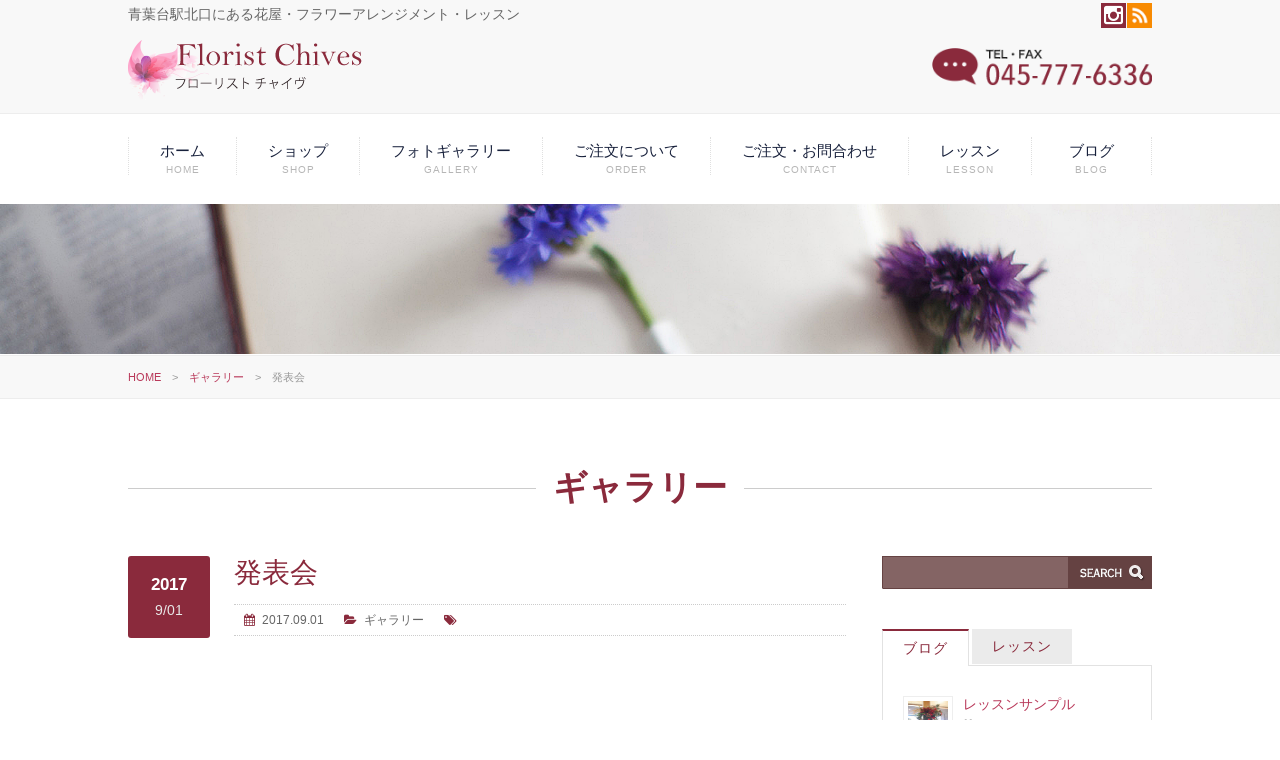

--- FILE ---
content_type: text/html; charset=UTF-8
request_url: https://www.chives2.com/gallery/590.html
body_size: 14873
content:
<!DOCTYPE html PUBLIC "-//W3C//DTD XHTML 1.0 Transitional//EN" "http://www.w3.org/TR/xhtml1/DTD/xhtml1-transitional.dtd">
<html xmlns="http://www.w3.org/1999/xhtml">
<head>
<meta http-equiv="Content-Type" content="text/html; charset=UTF-8" />
<meta name="viewport" content="width=device-width, user-scalable=yes, maximum-scale=1.0, minimum-scale=1.0">

<meta name="Keywords" content="青葉区青葉台,フラワーアレンジメント,花束,お祝い花,スタンド花,お悔やみ花,プリザーブドフラワー,胡蝶蘭,PLANTS,オーダーメイド" />
<meta name="Description" content="季節ごとのフラワーアレンジメント・花束・開店祝いやイベントのスタンド花等のオリジナルフラワーを、フルオーダーメイドでご提供します。" />
<link rel="profile" href="http://gmpg.org/xfn/11">
<LINK REL="SHORTCUT ICON" HREF="https://www.chives2.com/wp-content/themes/hotel_A/images/favicon.ico" />
<link rel="stylesheet" href="https://www.chives2.com/wp-content/themes/hotel_A/style.css?1764641642" type="text/css" />
<link rel="stylesheet" type="text/css" media="all" href="https://www.chives2.com/wp-content/themes/hotel_A/responsive.css" />
<link rel="stylesheet" type="text/css" media="all" href="https://www.chives2.com/wp-content/themes/hotel_A/css/shortcodes.css" />
<link rel="stylesheet" type="text/css" media="print" href="https://www.chives2.com/wp-content/themes/hotel_A/css/print.css" />
<link rel="stylesheet" type="text/css" media="all" href="https://www.chives2.com/wp-content/themes/hotel_A/css/jquery.bxslider.css" />
<link rel="stylesheet" type="text/css" media="all" href="https://www.chives2.com/wp-content/themes/hotel_A/css/owl.carousel.css" />
<link rel="stylesheet" href="//maxcdn.bootstrapcdn.com/font-awesome/4.3.0/css/font-awesome.min.css">
<link href='http://fonts.googleapis.com/css?family=Cinzel' rel='stylesheet' type='text/css'>
<link rel="pingback" href="https://www.chives2.com/xmlrpc.php">

	  	<style>img:is([sizes="auto" i], [sizes^="auto," i]) { contain-intrinsic-size: 3000px 1500px }</style>
	
		<!-- All in One SEO 4.9.1 - aioseo.com -->
		<title>発表会 | フローリスト チャイヴ</title>
	<meta name="robots" content="max-image-preview:large" />
	<meta name="author" content="STAFF"/>
	<link rel="canonical" href="https://www.chives2.com/gallery/590.html" />
	<meta name="generator" content="All in One SEO (AIOSEO) 4.9.1" />
		<meta property="og:locale" content="ja_JP" />
		<meta property="og:site_name" content="フローリスト チャイヴ | 青葉台駅北口にある花屋・フラワーアレンジメント・レッスン" />
		<meta property="og:type" content="article" />
		<meta property="og:title" content="発表会 | フローリスト チャイヴ" />
		<meta property="og:url" content="https://www.chives2.com/gallery/590.html" />
		<meta property="article:published_time" content="2017-09-01T08:01:20+00:00" />
		<meta property="article:modified_time" content="2021-06-09T07:51:50+00:00" />
		<meta name="twitter:card" content="summary" />
		<meta name="twitter:title" content="発表会 | フローリスト チャイヴ" />
		<script type="application/ld+json" class="aioseo-schema">
			{"@context":"https:\/\/schema.org","@graph":[{"@type":"Article","@id":"https:\/\/www.chives2.com\/gallery\/590.html#article","name":"\u767a\u8868\u4f1a | \u30d5\u30ed\u30fc\u30ea\u30b9\u30c8 \u30c1\u30e3\u30a4\u30f4","headline":"\u767a\u8868\u4f1a","author":{"@id":"https:\/\/www.chives2.com\/author\/chives-staff#author"},"publisher":{"@id":"https:\/\/www.chives2.com\/#organization"},"image":{"@type":"ImageObject","url":"https:\/\/www.chives2.com\/wp-content\/uploads\/2017\/09\/018.jpg","width":424,"height":640},"datePublished":"2017-09-01T17:01:20+09:00","dateModified":"2021-06-09T16:51:50+09:00","inLanguage":"ja","mainEntityOfPage":{"@id":"https:\/\/www.chives2.com\/gallery\/590.html#webpage"},"isPartOf":{"@id":"https:\/\/www.chives2.com\/gallery\/590.html#webpage"},"articleSection":"\u30ae\u30e3\u30e9\u30ea\u30fc"},{"@type":"BreadcrumbList","@id":"https:\/\/www.chives2.com\/gallery\/590.html#breadcrumblist","itemListElement":[{"@type":"ListItem","@id":"https:\/\/www.chives2.com#listItem","position":1,"name":"\u30db\u30fc\u30e0","item":"https:\/\/www.chives2.com","nextItem":{"@type":"ListItem","@id":"https:\/\/www.chives2.com\/category\/gallery#listItem","name":"\u30ae\u30e3\u30e9\u30ea\u30fc"}},{"@type":"ListItem","@id":"https:\/\/www.chives2.com\/category\/gallery#listItem","position":2,"name":"\u30ae\u30e3\u30e9\u30ea\u30fc","item":"https:\/\/www.chives2.com\/category\/gallery","nextItem":{"@type":"ListItem","@id":"https:\/\/www.chives2.com\/gallery\/590.html#listItem","name":"\u767a\u8868\u4f1a"},"previousItem":{"@type":"ListItem","@id":"https:\/\/www.chives2.com#listItem","name":"\u30db\u30fc\u30e0"}},{"@type":"ListItem","@id":"https:\/\/www.chives2.com\/gallery\/590.html#listItem","position":3,"name":"\u767a\u8868\u4f1a","previousItem":{"@type":"ListItem","@id":"https:\/\/www.chives2.com\/category\/gallery#listItem","name":"\u30ae\u30e3\u30e9\u30ea\u30fc"}}]},{"@type":"Organization","@id":"https:\/\/www.chives2.com\/#organization","name":"\u30d5\u30ed\u30fc\u30ea\u30b9\u30c8 \u30c1\u30e3\u30a4\u30f4","description":"\u9752\u8449\u53f0\u99c5\u5317\u53e3\u306b\u3042\u308b\u82b1\u5c4b\u30fb\u30d5\u30e9\u30ef\u30fc\u30a2\u30ec\u30f3\u30b8\u30e1\u30f3\u30c8\u30fb\u30ec\u30c3\u30b9\u30f3","url":"https:\/\/www.chives2.com\/"},{"@type":"Person","@id":"https:\/\/www.chives2.com\/author\/chives-staff#author","url":"https:\/\/www.chives2.com\/author\/chives-staff","name":"STAFF","image":{"@type":"ImageObject","@id":"https:\/\/www.chives2.com\/gallery\/590.html#authorImage","url":"https:\/\/secure.gravatar.com\/avatar\/4858eed8c5ae397da9612979e7504017ab7bc435afd56bfd49353dd0e4d9768b?s=96&d=mm&r=g","width":96,"height":96,"caption":"STAFF"}},{"@type":"WebPage","@id":"https:\/\/www.chives2.com\/gallery\/590.html#webpage","url":"https:\/\/www.chives2.com\/gallery\/590.html","name":"\u767a\u8868\u4f1a | \u30d5\u30ed\u30fc\u30ea\u30b9\u30c8 \u30c1\u30e3\u30a4\u30f4","inLanguage":"ja","isPartOf":{"@id":"https:\/\/www.chives2.com\/#website"},"breadcrumb":{"@id":"https:\/\/www.chives2.com\/gallery\/590.html#breadcrumblist"},"author":{"@id":"https:\/\/www.chives2.com\/author\/chives-staff#author"},"creator":{"@id":"https:\/\/www.chives2.com\/author\/chives-staff#author"},"image":{"@type":"ImageObject","url":"https:\/\/www.chives2.com\/wp-content\/uploads\/2017\/09\/018.jpg","@id":"https:\/\/www.chives2.com\/gallery\/590.html\/#mainImage","width":424,"height":640},"primaryImageOfPage":{"@id":"https:\/\/www.chives2.com\/gallery\/590.html#mainImage"},"datePublished":"2017-09-01T17:01:20+09:00","dateModified":"2021-06-09T16:51:50+09:00"},{"@type":"WebSite","@id":"https:\/\/www.chives2.com\/#website","url":"https:\/\/www.chives2.com\/","name":"\u30d5\u30ed\u30fc\u30ea\u30b9\u30c8 \u30c1\u30e3\u30a4\u30f4","description":"\u9752\u8449\u53f0\u99c5\u5317\u53e3\u306b\u3042\u308b\u82b1\u5c4b\u30fb\u30d5\u30e9\u30ef\u30fc\u30a2\u30ec\u30f3\u30b8\u30e1\u30f3\u30c8\u30fb\u30ec\u30c3\u30b9\u30f3","inLanguage":"ja","publisher":{"@id":"https:\/\/www.chives2.com\/#organization"}}]}
		</script>
		<!-- All in One SEO -->

<script type="text/javascript">
/* <![CDATA[ */
window._wpemojiSettings = {"baseUrl":"https:\/\/s.w.org\/images\/core\/emoji\/16.0.1\/72x72\/","ext":".png","svgUrl":"https:\/\/s.w.org\/images\/core\/emoji\/16.0.1\/svg\/","svgExt":".svg","source":{"concatemoji":"https:\/\/www.chives2.com\/wp-includes\/js\/wp-emoji-release.min.js?ver=6.8.3"}};
/*! This file is auto-generated */
!function(s,n){var o,i,e;function c(e){try{var t={supportTests:e,timestamp:(new Date).valueOf()};sessionStorage.setItem(o,JSON.stringify(t))}catch(e){}}function p(e,t,n){e.clearRect(0,0,e.canvas.width,e.canvas.height),e.fillText(t,0,0);var t=new Uint32Array(e.getImageData(0,0,e.canvas.width,e.canvas.height).data),a=(e.clearRect(0,0,e.canvas.width,e.canvas.height),e.fillText(n,0,0),new Uint32Array(e.getImageData(0,0,e.canvas.width,e.canvas.height).data));return t.every(function(e,t){return e===a[t]})}function u(e,t){e.clearRect(0,0,e.canvas.width,e.canvas.height),e.fillText(t,0,0);for(var n=e.getImageData(16,16,1,1),a=0;a<n.data.length;a++)if(0!==n.data[a])return!1;return!0}function f(e,t,n,a){switch(t){case"flag":return n(e,"\ud83c\udff3\ufe0f\u200d\u26a7\ufe0f","\ud83c\udff3\ufe0f\u200b\u26a7\ufe0f")?!1:!n(e,"\ud83c\udde8\ud83c\uddf6","\ud83c\udde8\u200b\ud83c\uddf6")&&!n(e,"\ud83c\udff4\udb40\udc67\udb40\udc62\udb40\udc65\udb40\udc6e\udb40\udc67\udb40\udc7f","\ud83c\udff4\u200b\udb40\udc67\u200b\udb40\udc62\u200b\udb40\udc65\u200b\udb40\udc6e\u200b\udb40\udc67\u200b\udb40\udc7f");case"emoji":return!a(e,"\ud83e\udedf")}return!1}function g(e,t,n,a){var r="undefined"!=typeof WorkerGlobalScope&&self instanceof WorkerGlobalScope?new OffscreenCanvas(300,150):s.createElement("canvas"),o=r.getContext("2d",{willReadFrequently:!0}),i=(o.textBaseline="top",o.font="600 32px Arial",{});return e.forEach(function(e){i[e]=t(o,e,n,a)}),i}function t(e){var t=s.createElement("script");t.src=e,t.defer=!0,s.head.appendChild(t)}"undefined"!=typeof Promise&&(o="wpEmojiSettingsSupports",i=["flag","emoji"],n.supports={everything:!0,everythingExceptFlag:!0},e=new Promise(function(e){s.addEventListener("DOMContentLoaded",e,{once:!0})}),new Promise(function(t){var n=function(){try{var e=JSON.parse(sessionStorage.getItem(o));if("object"==typeof e&&"number"==typeof e.timestamp&&(new Date).valueOf()<e.timestamp+604800&&"object"==typeof e.supportTests)return e.supportTests}catch(e){}return null}();if(!n){if("undefined"!=typeof Worker&&"undefined"!=typeof OffscreenCanvas&&"undefined"!=typeof URL&&URL.createObjectURL&&"undefined"!=typeof Blob)try{var e="postMessage("+g.toString()+"("+[JSON.stringify(i),f.toString(),p.toString(),u.toString()].join(",")+"));",a=new Blob([e],{type:"text/javascript"}),r=new Worker(URL.createObjectURL(a),{name:"wpTestEmojiSupports"});return void(r.onmessage=function(e){c(n=e.data),r.terminate(),t(n)})}catch(e){}c(n=g(i,f,p,u))}t(n)}).then(function(e){for(var t in e)n.supports[t]=e[t],n.supports.everything=n.supports.everything&&n.supports[t],"flag"!==t&&(n.supports.everythingExceptFlag=n.supports.everythingExceptFlag&&n.supports[t]);n.supports.everythingExceptFlag=n.supports.everythingExceptFlag&&!n.supports.flag,n.DOMReady=!1,n.readyCallback=function(){n.DOMReady=!0}}).then(function(){return e}).then(function(){var e;n.supports.everything||(n.readyCallback(),(e=n.source||{}).concatemoji?t(e.concatemoji):e.wpemoji&&e.twemoji&&(t(e.twemoji),t(e.wpemoji)))}))}((window,document),window._wpemojiSettings);
/* ]]> */
</script>
<style id='wp-emoji-styles-inline-css' type='text/css'>

	img.wp-smiley, img.emoji {
		display: inline !important;
		border: none !important;
		box-shadow: none !important;
		height: 1em !important;
		width: 1em !important;
		margin: 0 0.07em !important;
		vertical-align: -0.1em !important;
		background: none !important;
		padding: 0 !important;
	}
</style>
<link rel='stylesheet' id='wp-block-library-css' href='https://www.chives2.com/wp-includes/css/dist/block-library/style.min.css?ver=6.8.3' type='text/css' media='all' />
<style id='classic-theme-styles-inline-css' type='text/css'>
/*! This file is auto-generated */
.wp-block-button__link{color:#fff;background-color:#32373c;border-radius:9999px;box-shadow:none;text-decoration:none;padding:calc(.667em + 2px) calc(1.333em + 2px);font-size:1.125em}.wp-block-file__button{background:#32373c;color:#fff;text-decoration:none}
</style>
<link rel='stylesheet' id='aioseo/css/src/vue/standalone/blocks/table-of-contents/global.scss-css' href='https://www.chives2.com/wp-content/plugins/all-in-one-seo-pack/dist/Lite/assets/css/table-of-contents/global.e90f6d47.css?ver=4.9.1' type='text/css' media='all' />
<style id='global-styles-inline-css' type='text/css'>
:root{--wp--preset--aspect-ratio--square: 1;--wp--preset--aspect-ratio--4-3: 4/3;--wp--preset--aspect-ratio--3-4: 3/4;--wp--preset--aspect-ratio--3-2: 3/2;--wp--preset--aspect-ratio--2-3: 2/3;--wp--preset--aspect-ratio--16-9: 16/9;--wp--preset--aspect-ratio--9-16: 9/16;--wp--preset--color--black: #000000;--wp--preset--color--cyan-bluish-gray: #abb8c3;--wp--preset--color--white: #ffffff;--wp--preset--color--pale-pink: #f78da7;--wp--preset--color--vivid-red: #cf2e2e;--wp--preset--color--luminous-vivid-orange: #ff6900;--wp--preset--color--luminous-vivid-amber: #fcb900;--wp--preset--color--light-green-cyan: #7bdcb5;--wp--preset--color--vivid-green-cyan: #00d084;--wp--preset--color--pale-cyan-blue: #8ed1fc;--wp--preset--color--vivid-cyan-blue: #0693e3;--wp--preset--color--vivid-purple: #9b51e0;--wp--preset--gradient--vivid-cyan-blue-to-vivid-purple: linear-gradient(135deg,rgba(6,147,227,1) 0%,rgb(155,81,224) 100%);--wp--preset--gradient--light-green-cyan-to-vivid-green-cyan: linear-gradient(135deg,rgb(122,220,180) 0%,rgb(0,208,130) 100%);--wp--preset--gradient--luminous-vivid-amber-to-luminous-vivid-orange: linear-gradient(135deg,rgba(252,185,0,1) 0%,rgba(255,105,0,1) 100%);--wp--preset--gradient--luminous-vivid-orange-to-vivid-red: linear-gradient(135deg,rgba(255,105,0,1) 0%,rgb(207,46,46) 100%);--wp--preset--gradient--very-light-gray-to-cyan-bluish-gray: linear-gradient(135deg,rgb(238,238,238) 0%,rgb(169,184,195) 100%);--wp--preset--gradient--cool-to-warm-spectrum: linear-gradient(135deg,rgb(74,234,220) 0%,rgb(151,120,209) 20%,rgb(207,42,186) 40%,rgb(238,44,130) 60%,rgb(251,105,98) 80%,rgb(254,248,76) 100%);--wp--preset--gradient--blush-light-purple: linear-gradient(135deg,rgb(255,206,236) 0%,rgb(152,150,240) 100%);--wp--preset--gradient--blush-bordeaux: linear-gradient(135deg,rgb(254,205,165) 0%,rgb(254,45,45) 50%,rgb(107,0,62) 100%);--wp--preset--gradient--luminous-dusk: linear-gradient(135deg,rgb(255,203,112) 0%,rgb(199,81,192) 50%,rgb(65,88,208) 100%);--wp--preset--gradient--pale-ocean: linear-gradient(135deg,rgb(255,245,203) 0%,rgb(182,227,212) 50%,rgb(51,167,181) 100%);--wp--preset--gradient--electric-grass: linear-gradient(135deg,rgb(202,248,128) 0%,rgb(113,206,126) 100%);--wp--preset--gradient--midnight: linear-gradient(135deg,rgb(2,3,129) 0%,rgb(40,116,252) 100%);--wp--preset--font-size--small: 13px;--wp--preset--font-size--medium: 20px;--wp--preset--font-size--large: 36px;--wp--preset--font-size--x-large: 42px;--wp--preset--spacing--20: 0.44rem;--wp--preset--spacing--30: 0.67rem;--wp--preset--spacing--40: 1rem;--wp--preset--spacing--50: 1.5rem;--wp--preset--spacing--60: 2.25rem;--wp--preset--spacing--70: 3.38rem;--wp--preset--spacing--80: 5.06rem;--wp--preset--shadow--natural: 6px 6px 9px rgba(0, 0, 0, 0.2);--wp--preset--shadow--deep: 12px 12px 50px rgba(0, 0, 0, 0.4);--wp--preset--shadow--sharp: 6px 6px 0px rgba(0, 0, 0, 0.2);--wp--preset--shadow--outlined: 6px 6px 0px -3px rgba(255, 255, 255, 1), 6px 6px rgba(0, 0, 0, 1);--wp--preset--shadow--crisp: 6px 6px 0px rgba(0, 0, 0, 1);}:where(.is-layout-flex){gap: 0.5em;}:where(.is-layout-grid){gap: 0.5em;}body .is-layout-flex{display: flex;}.is-layout-flex{flex-wrap: wrap;align-items: center;}.is-layout-flex > :is(*, div){margin: 0;}body .is-layout-grid{display: grid;}.is-layout-grid > :is(*, div){margin: 0;}:where(.wp-block-columns.is-layout-flex){gap: 2em;}:where(.wp-block-columns.is-layout-grid){gap: 2em;}:where(.wp-block-post-template.is-layout-flex){gap: 1.25em;}:where(.wp-block-post-template.is-layout-grid){gap: 1.25em;}.has-black-color{color: var(--wp--preset--color--black) !important;}.has-cyan-bluish-gray-color{color: var(--wp--preset--color--cyan-bluish-gray) !important;}.has-white-color{color: var(--wp--preset--color--white) !important;}.has-pale-pink-color{color: var(--wp--preset--color--pale-pink) !important;}.has-vivid-red-color{color: var(--wp--preset--color--vivid-red) !important;}.has-luminous-vivid-orange-color{color: var(--wp--preset--color--luminous-vivid-orange) !important;}.has-luminous-vivid-amber-color{color: var(--wp--preset--color--luminous-vivid-amber) !important;}.has-light-green-cyan-color{color: var(--wp--preset--color--light-green-cyan) !important;}.has-vivid-green-cyan-color{color: var(--wp--preset--color--vivid-green-cyan) !important;}.has-pale-cyan-blue-color{color: var(--wp--preset--color--pale-cyan-blue) !important;}.has-vivid-cyan-blue-color{color: var(--wp--preset--color--vivid-cyan-blue) !important;}.has-vivid-purple-color{color: var(--wp--preset--color--vivid-purple) !important;}.has-black-background-color{background-color: var(--wp--preset--color--black) !important;}.has-cyan-bluish-gray-background-color{background-color: var(--wp--preset--color--cyan-bluish-gray) !important;}.has-white-background-color{background-color: var(--wp--preset--color--white) !important;}.has-pale-pink-background-color{background-color: var(--wp--preset--color--pale-pink) !important;}.has-vivid-red-background-color{background-color: var(--wp--preset--color--vivid-red) !important;}.has-luminous-vivid-orange-background-color{background-color: var(--wp--preset--color--luminous-vivid-orange) !important;}.has-luminous-vivid-amber-background-color{background-color: var(--wp--preset--color--luminous-vivid-amber) !important;}.has-light-green-cyan-background-color{background-color: var(--wp--preset--color--light-green-cyan) !important;}.has-vivid-green-cyan-background-color{background-color: var(--wp--preset--color--vivid-green-cyan) !important;}.has-pale-cyan-blue-background-color{background-color: var(--wp--preset--color--pale-cyan-blue) !important;}.has-vivid-cyan-blue-background-color{background-color: var(--wp--preset--color--vivid-cyan-blue) !important;}.has-vivid-purple-background-color{background-color: var(--wp--preset--color--vivid-purple) !important;}.has-black-border-color{border-color: var(--wp--preset--color--black) !important;}.has-cyan-bluish-gray-border-color{border-color: var(--wp--preset--color--cyan-bluish-gray) !important;}.has-white-border-color{border-color: var(--wp--preset--color--white) !important;}.has-pale-pink-border-color{border-color: var(--wp--preset--color--pale-pink) !important;}.has-vivid-red-border-color{border-color: var(--wp--preset--color--vivid-red) !important;}.has-luminous-vivid-orange-border-color{border-color: var(--wp--preset--color--luminous-vivid-orange) !important;}.has-luminous-vivid-amber-border-color{border-color: var(--wp--preset--color--luminous-vivid-amber) !important;}.has-light-green-cyan-border-color{border-color: var(--wp--preset--color--light-green-cyan) !important;}.has-vivid-green-cyan-border-color{border-color: var(--wp--preset--color--vivid-green-cyan) !important;}.has-pale-cyan-blue-border-color{border-color: var(--wp--preset--color--pale-cyan-blue) !important;}.has-vivid-cyan-blue-border-color{border-color: var(--wp--preset--color--vivid-cyan-blue) !important;}.has-vivid-purple-border-color{border-color: var(--wp--preset--color--vivid-purple) !important;}.has-vivid-cyan-blue-to-vivid-purple-gradient-background{background: var(--wp--preset--gradient--vivid-cyan-blue-to-vivid-purple) !important;}.has-light-green-cyan-to-vivid-green-cyan-gradient-background{background: var(--wp--preset--gradient--light-green-cyan-to-vivid-green-cyan) !important;}.has-luminous-vivid-amber-to-luminous-vivid-orange-gradient-background{background: var(--wp--preset--gradient--luminous-vivid-amber-to-luminous-vivid-orange) !important;}.has-luminous-vivid-orange-to-vivid-red-gradient-background{background: var(--wp--preset--gradient--luminous-vivid-orange-to-vivid-red) !important;}.has-very-light-gray-to-cyan-bluish-gray-gradient-background{background: var(--wp--preset--gradient--very-light-gray-to-cyan-bluish-gray) !important;}.has-cool-to-warm-spectrum-gradient-background{background: var(--wp--preset--gradient--cool-to-warm-spectrum) !important;}.has-blush-light-purple-gradient-background{background: var(--wp--preset--gradient--blush-light-purple) !important;}.has-blush-bordeaux-gradient-background{background: var(--wp--preset--gradient--blush-bordeaux) !important;}.has-luminous-dusk-gradient-background{background: var(--wp--preset--gradient--luminous-dusk) !important;}.has-pale-ocean-gradient-background{background: var(--wp--preset--gradient--pale-ocean) !important;}.has-electric-grass-gradient-background{background: var(--wp--preset--gradient--electric-grass) !important;}.has-midnight-gradient-background{background: var(--wp--preset--gradient--midnight) !important;}.has-small-font-size{font-size: var(--wp--preset--font-size--small) !important;}.has-medium-font-size{font-size: var(--wp--preset--font-size--medium) !important;}.has-large-font-size{font-size: var(--wp--preset--font-size--large) !important;}.has-x-large-font-size{font-size: var(--wp--preset--font-size--x-large) !important;}
:where(.wp-block-post-template.is-layout-flex){gap: 1.25em;}:where(.wp-block-post-template.is-layout-grid){gap: 1.25em;}
:where(.wp-block-columns.is-layout-flex){gap: 2em;}:where(.wp-block-columns.is-layout-grid){gap: 2em;}
:root :where(.wp-block-pullquote){font-size: 1.5em;line-height: 1.6;}
</style>
<link rel='stylesheet' id='contact-form-7-css' href='https://www.chives2.com/wp-content/plugins/contact-form-7/includes/css/styles.css?ver=6.1.4' type='text/css' media='all' />
<link rel='stylesheet' id='meanmenu-css' href='https://www.chives2.com/wp-content/plugins/meanmenu/meanmenu.min.css?ver=1.0.3' type='text/css' media='all' />
<link rel='stylesheet' id='wp-lightbox-2.min.css-css' href='https://www.chives2.com/wp-content/plugins/wp-lightbox-2/styles/lightbox.min.css?ver=1.3.4' type='text/css' media='all' />
<script type="text/javascript" src="https://www.chives2.com/wp-includes/js/jquery/jquery.min.js?ver=3.7.1" id="jquery-core-js"></script>
<script type="text/javascript" src="https://www.chives2.com/wp-includes/js/jquery/jquery-migrate.min.js?ver=3.4.1" id="jquery-migrate-js"></script>
<link rel="https://api.w.org/" href="https://www.chives2.com/wp-json/" /><link rel="alternate" title="JSON" type="application/json" href="https://www.chives2.com/wp-json/wp/v2/posts/590" /><link rel="EditURI" type="application/rsd+xml" title="RSD" href="https://www.chives2.com/xmlrpc.php?rsd" />
<link rel='shortlink' href='https://www.chives2.com/?p=590' />
<link rel="alternate" title="oEmbed (JSON)" type="application/json+oembed" href="https://www.chives2.com/wp-json/oembed/1.0/embed?url=https%3A%2F%2Fwww.chives2.com%2Fgallery%2F590.html" />
<link rel="alternate" title="oEmbed (XML)" type="text/xml+oembed" href="https://www.chives2.com/wp-json/oembed/1.0/embed?url=https%3A%2F%2Fwww.chives2.com%2Fgallery%2F590.html&#038;format=xml" />


<style>
/* MeanMenu Style options */ 

</style>


<!--[if !lte IE 8]><![IGNORE[--><![IGNORE[]]>
<script src="https://www.chives2.com/wp-content/themes/hotel_A/js/scroll_menu.js" type="text/javascript"></script>
<!--<![endif]-->
<script src="https://www.chives2.com/wp-content/themes/hotel_A/js/jquery.bxslider.js"></script>
<script src="https://www.chives2.com/wp-content/themes/hotel_A/js/jquery.script.js"></script>
<script src="https://www.chives2.com/wp-content/themes/hotel_A/js/owl.carousel.min.js"></script>
<script>
  (function(i,s,o,g,r,a,m){i['GoogleAnalyticsObject']=r;i[r]=i[r]||function(){
  (i[r].q=i[r].q||[]).push(arguments)},i[r].l=1*new Date();a=s.createElement(o),
  m=s.getElementsByTagName(o)[0];a.async=1;a.src=g;m.parentNode.insertBefore(a,m)
  })(window,document,'script','https://www.google-analytics.com/analytics.js','ga');

  ga('create', 'UA-106385886-1', 'auto');
  ga('send', 'pageview');

</script>
</head>

<body>
<div id="header">
  <div class="header_top">
    <div class="inner">
      <p class="copy">青葉台駅北口にある花屋・フラワーアレンジメント・レッスン<div class="sns">
<a href="https://www.chives2.com/?feed=rss2" target="_blank"><img src="https://www.chives2.com/wp-content/themes/hotel_A/images/rss.png" alt="rss"></a></div>
<a href="https://www.instagram.com/chives0310/" target="_blank"><i class="fa fa-instagram" aria-hidden="true"></i></a></p>
      <div class="logo">
      <a href="https://www.chives2.com/" title="フローリスト チャイヴ" rel="home"><img src="https://www.chives2.com/wp-content/uploads/2019/02/logo.png" alt="フローリスト チャイヴ"></a>
      </div>
      <div class="banner"><a href="tel:0457776336"><img src="https://www.chives2.com/wp-content/themes/hotel_A/images/head_tel.png" alt="お問い合わせTEL.045-777-6336" width="220" /></a></div>
    </div>
  </div>

  
    
  <div class="mainNav_box">
	<div class="inner">
    <nav id="mainNav">
      <div class="panel">
        <ul class="pullMain"><li id="menu-item-54" class="menu-item menu-item-type-post_type menu-item-object-page menu-item-home menu-item-54"><span><a href="https://www.chives2.com/">ホーム<br /><span>HOME</span></a></span></li>
<li id="menu-item-58" class="menu-item menu-item-type-post_type menu-item-object-page menu-item-58"><span><a href="https://www.chives2.com/shop.html">ショップ<br /><span>SHOP</span></a></span></li>
<li id="menu-item-57" class="menu-item menu-item-type-post_type menu-item-object-page menu-item-57"><span><a href="https://www.chives2.com/gallery.html">フォトギャラリー<br /><span>GALLERY</span></a></span></li>
<li id="menu-item-56" class="menu-item menu-item-type-post_type menu-item-object-page menu-item-56"><span><a href="https://www.chives2.com/order.html">ご注文について<br /><span>ORDER</span></a></span></li>
<li id="menu-item-266" class="menu-item menu-item-type-post_type menu-item-object-page menu-item-266"><span><a href="https://www.chives2.com/contact.html">ご注文・お問合わせ<br /><span>CONTACT</span></a></span></li>
<li id="menu-item-268" class="menu-item menu-item-type-post_type menu-item-object-page menu-item-268"><span><a href="https://www.chives2.com/lesson.html">レッスン<br /><span>LESSON</span></a></span></li>
<li id="menu-item-59" class="menu-item menu-item-type-taxonomy menu-item-object-category menu-item-59"><span><a href="https://www.chives2.com/category/blog">ブログ<br /><span>BLOG</span></a></span></li>
</ul>      </div>
    </nav>
  </div>
  </div>
</div>
<div class="head_title_blog">
<div class="inner">
</div>
</div>

<div class="head_crumb">
<div class="inner">
<div id="breadcrumb" class="clearfix"><ul><li><a href="https://www.chives2.com/">HOME</a></li><li>　&gt;　</li><li><a href="https://www.chives2.com/category/gallery">ギャラリー</a></li><li>　&gt;　</li><li>発表会</li></ul></div>  
</div>
</div>

<div class="inner">
<div style="float:left;width:100%;"><h1 class="top_title"><span>ギャラリー</span></h1></div>
<div id="content">
	<section>
			<article id="post-590" class="content">
	<header class="post_box">  	
		   <div class="cal_single"><p class="year">2017</p><p class="day">9/01</p></div>
           <h2 class="post_title"><span>発表会</span></h2>
    <div class="blog_info_single">
				<ul>
                	<li class="cal">2017.09.01</li>
					<li class="cat"><a href="https://www.chives2.com/category/gallery" rel="category tag">ギャラリー</a></li>
					<li class="tag"></li>
				</ul>
				<br class="clear" />
			</div>
    </header>
    <br class="clear" />
    <div class="post clearfix single_post">
    
    <div style="height: 20px;">　</div>
		    </div>
		 
	</article>
    
	

<div class="social-sharing">
  <ul>
    <li class="hatena"> <span class="tooltip-top tooltip-movable social" data-tooltip="はてなブックマーク"><a href="http://b.hatena.ne.jp/add?mode=confirm&url=https%3A%2F%2Fwww.chives2.com%2Fgallery%2F590.html" onclick="javascript:window.open(this.href, '', 'menubar=no,toolbar=no,resizable=yes,scrollbars=yes,height=400,width=510');return false;" >
            <img src="https://www.chives2.com/wp-content/themes/hotel_A/images/blog_hatena.png" width="32" height="32" alt="hatena" onmouseover="this.src='https://www.chives2.com/wp-content/themes/hotel_A/images/blog_hatena_on.png'" onmouseout="this.src='https://www.chives2.com/wp-content/themes/hotel_A/images/blog_hatena.png'" /> </a></span> </li>
    <li class="facebook"> <span class="tooltip-top tooltip-movable social" data-tooltip="Facebook"><a href="http://www.facebook.com/sharer.php?src=bm&u=https%3A%2F%2Fwww.chives2.com%2Fgallery%2F590.html&t=%E7%99%BA%E8%A1%A8%E4%BC%9A" onclick="javascript:window.open(this.href, '', 'menubar=no,toolbar=no,resizable=yes,scrollbars=yes,height=300,width=600');return false;">
            <img src="https://www.chives2.com/wp-content/themes/hotel_A/images/blog_facebook.png" width="32" height="32" alt="facebook" onmouseover="this.src='https://www.chives2.com/wp-content/themes/hotel_A/images/blog_facebook_on.png'" onmouseout="this.src='https://www.chives2.com/wp-content/themes/hotel_A/images/blog_facebook.png'" /> </a></span> </li>
    <li class="twitter"> <span class="tooltip-top tooltip-movable social" data-tooltip="X"><a href="http://x.com/intent/tweet?url=https%3A%2F%2Fwww.chives2.com%2Fgallery%2F590.html&text=%E7%99%BA%E8%A1%A8%E4%BC%9A&tw_p=tweetbutton" onclick="javascript:window.open(this.href, '', 'menubar=no,toolbar=no,resizable=yes,scrollbars=yes,height=300,width=600');return false;">
            <img src="https://www.chives2.com/wp-content/themes/hotel_A/images/blog_twitter.png" width="32" height="32" alt="twitter" onmouseover="this.src='https://www.chives2.com/wp-content/themes/hotel_A/images/blog_twitter_on.png'" onmouseout="this.src='https://www.chives2.com/wp-content/themes/hotel_A/images/blog_twitter.png'" /></a></span> </li>
  </ul>
</div><!-- END .social-sharing -->
		<div class="pagenav">
		<span class="prev"><a href="https://www.chives2.com/gallery/587.html" rel="prev">PREVIOUS</a></span>          
		<span class="next"><a href="https://www.chives2.com/gallery/593.html" rel="next">NEXT</a></span>
	</div>
    
    
</section>
</div><!-- / content -->

<aside id="sidebar">
	<div class="search">
		<div id="search-2" class="widget widget_search">
		<form role="search" method="get" id="searchform" action="https://www.chives2.com" >
		<input type="text" src="https://www.chives2.com/wp-content/themes/hotel_A/images/searchback.png" value="" name="s" id="s" />
		<input type="image" src="https://www.chives2.com/wp-content/themes/hotel_A/images/searchbutton.png" onmouseover="this.src='https://www.chives2.com/wp-content/themes/hotel_A/images/searchbutton_on.png'" onmouseout="this.src='https://www.chives2.com/wp-content/themes/hotel_A/images/searchbutton.png'" id="searchsubmit" value="" />
		</form>
	</div> 
    </div> 

	        <ul class="tab_widget">
<li class="selected"><a href="#tab100">ブログ</a></li>
<li><a href="#tab200">レッスン</a></li>
</ul>
<div id="detail_widget">
<div id="tab100" class="tabbox_widget">
<p><ul>
<li class="widget_post clearfix">
<img width="800" height="1203" src="https://www.chives2.com/wp-content/uploads/2025/12/DSC_0841-1-rotated-e1765873075196.jpg" class="attachment-post-thumbnail size-post-thumbnail wp-post-image" alt="" decoding="async" loading="lazy" /><h4 class="news_title"><a href="https://www.chives2.com/blog/4783.html" title="レッスンサンプル">レッスンサンプル</a></h4>
<p class="post_date">2025.12.16</p>
</li>
<li class="widget_post clearfix">
<img width="2560" height="2560" src="https://www.chives2.com/wp-content/uploads/2025/08/20250822_114648-scaled.jpg" class="attachment-post-thumbnail size-post-thumbnail wp-post-image" alt="" decoding="async" loading="lazy" srcset="https://www.chives2.com/wp-content/uploads/2025/08/20250822_114648-scaled.jpg 2560w, https://www.chives2.com/wp-content/uploads/2025/08/20250822_114648-320x320.jpg 320w, https://www.chives2.com/wp-content/uploads/2025/08/20250822_114648-1536x1536.jpg 1536w" sizes="auto, (max-width: 2560px) 100vw, 2560px" /><h4 class="news_title"><a href="https://www.chives2.com/blog/4703.html" title="BestFlowerArrangement掲載中">BestFlowerArrangement掲載中</a></h4>
<p class="post_date">2025.08.23</p>
</li>
<li class="widget_post clearfix">
<img width="500" height="500" src="https://www.chives2.com/wp-content/uploads/2025/08/20250807_143230-scaled-e1755147082305.jpg" class="attachment-post-thumbnail size-post-thumbnail wp-post-image" alt="" decoding="async" loading="lazy" /><h4 class="news_title"><a href="https://www.chives2.com/blog/4680.html" title="お知らせ">お知らせ</a></h4>
<p class="post_date">2025.08.14</p>
</li>
<li class="widget_post clearfix">
<img width="500" height="500" src="https://www.chives2.com/wp-content/uploads/2025/08/20250802_114443-scaled-e1754120348379.jpg" class="attachment-post-thumbnail size-post-thumbnail wp-post-image" alt="" decoding="async" loading="lazy" /><h4 class="news_title"><a href="https://www.chives2.com/blog/4675.html" title="ベッチーズブルーのリース">ベッチーズブルーのリース</a></h4>
<p class="post_date">2025.08.02</p>
</li>
<li class="widget_post clearfix">
<img width="500" height="889" src="https://www.chives2.com/wp-content/uploads/2025/06/20250627_122234-scaled-e1750995016581.jpg" class="attachment-post-thumbnail size-post-thumbnail wp-post-image" alt="" decoding="async" loading="lazy" /><h4 class="news_title"><a href="https://www.chives2.com/blog/4658.html" title="6/28（土）苔玉のサンプルと使用花材">6/28（土）苔玉のサンプルと使用花材</a></h4>
<p class="post_date">2025.06.27</p>
</li>
</ul>
</p>
<p><a href="https://www.chives2.com/category/blog/" class="widget_button">MORE</a></p>
</div>
<div id="tab200" class="tabbox_widget">
<p><ul>
<li class="widget_post clearfix">
<img width="500" height="752" src="https://www.chives2.com/wp-content/uploads/2024/01/DSC_0847-rotated-e1705046468825.jpg" class="attachment-post-thumbnail size-post-thumbnail wp-post-image" alt="" decoding="async" loading="lazy" /><h4 class="news_title"><a href="https://www.chives2.com/lesson/4775.html" title="12月LESSON（お正月ドア飾り）">12月LESSON（お正月ドア飾り）</a></h4>
<p class="post_date">2025.11.28</p>
</li>
<li class="widget_post clearfix">
<img width="500" height="332" src="https://www.chives2.com/wp-content/uploads/2023/04/DSC_0809-e1681187904325.jpg" class="attachment-post-thumbnail size-post-thumbnail wp-post-image" alt="" decoding="async" loading="lazy" /><h4 class="news_title"><a href="https://www.chives2.com/lesson/4770.html" title="12月のLESSON（クリスマスアレンジメント）">12月のLESSON（クリスマスアレンジメント）</a></h4>
<p class="post_date">2025.11.28</p>
</li>
<li class="widget_post clearfix">
<img width="500" height="332" src="https://www.chives2.com/wp-content/uploads/2025/04/DSC_0790-e1745045988554.jpg" class="attachment-post-thumbnail size-post-thumbnail wp-post-image" alt="" decoding="async" loading="lazy" /><h4 class="news_title"><a href="https://www.chives2.com/lesson/4740.html" title="11月のLESSONⅡ（クリスマスリース）">11月のLESSONⅡ（クリスマスリース）</a></h4>
<p class="post_date">2025.10.22</p>
</li>
<li class="widget_post clearfix">
<img width="500" height="752" src="https://www.chives2.com/wp-content/uploads/2025/10/DSC_0725-rotated-e1760592619264.jpg" class="attachment-post-thumbnail size-post-thumbnail wp-post-image" alt="" decoding="async" loading="lazy" /><h4 class="news_title"><a href="https://www.chives2.com/lesson/4738.html" title="11月のLESSONⅠ">11月のLESSONⅠ</a></h4>
<p class="post_date">2025.10.22</p>
</li>
<li class="widget_post clearfix">
<img width="500" height="500" src="https://www.chives2.com/wp-content/uploads/2025/09/20250902_160012-scaled-e1758532221797.jpg" class="attachment-post-thumbnail size-post-thumbnail wp-post-image" alt="" decoding="async" loading="lazy" /><h4 class="news_title"><a href="https://www.chives2.com/lesson/4715.html" title="１０月のLESSONⅡ">１０月のLESSONⅡ</a></h4>
<p class="post_date">2025.09.22</p>
</li>
</ul>
</p>
<p><a href="https://www.chives2.com/category/lesson/" class="widget_button">MORE</a></p>
</div>
</div>
        <li id="calendar-2" class="widget widget_calendar"><div id="calendar_wrap" class="calendar_wrap"><table id="wp-calendar" class="wp-calendar-table">
	<caption>2025年12月</caption>
	<thead>
	<tr>
		<th scope="col" aria-label="月曜日">月</th>
		<th scope="col" aria-label="火曜日">火</th>
		<th scope="col" aria-label="水曜日">水</th>
		<th scope="col" aria-label="木曜日">木</th>
		<th scope="col" aria-label="金曜日">金</th>
		<th scope="col" aria-label="土曜日">土</th>
		<th scope="col" aria-label="日曜日">日</th>
	</tr>
	</thead>
	<tbody>
	<tr><td>1</td><td>2</td><td>3</td><td>4</td><td>5</td><td>6</td><td>7</td>
	</tr>
	<tr>
		<td>8</td><td>9</td><td>10</td><td>11</td><td>12</td><td>13</td><td>14</td>
	</tr>
	<tr>
		<td>15</td><td><a href="https://www.chives2.com/date/2025/12/16" aria-label="2025年12月16日 に投稿を公開">16</a></td><td>17</td><td>18</td><td id="today">19</td><td>20</td><td>21</td>
	</tr>
	<tr>
		<td>22</td><td>23</td><td>24</td><td>25</td><td>26</td><td>27</td><td>28</td>
	</tr>
	<tr>
		<td>29</td><td>30</td><td>31</td>
		<td class="pad" colspan="4">&nbsp;</td>
	</tr>
	</tbody>
	</table><nav aria-label="前と次の月" class="wp-calendar-nav">
		<span class="wp-calendar-nav-prev"><a href="https://www.chives2.com/date/2025/11">&laquo; 11月</a></span>
		<span class="pad">&nbsp;</span>
		<span class="wp-calendar-nav-next">&nbsp;</span>
	</nav></div></li>
<li id="archives-3" class="widget widget_archive"><h3>アーカイブ</h3>		<label class="screen-reader-text" for="archives-dropdown-3">アーカイブ</label>
		<select id="archives-dropdown-3" name="archive-dropdown">
			
			<option value="">月を選択</option>
				<option value='https://www.chives2.com/date/2025/12'> 2025年12月 </option>
	<option value='https://www.chives2.com/date/2025/11'> 2025年11月 </option>
	<option value='https://www.chives2.com/date/2025/10'> 2025年10月 </option>
	<option value='https://www.chives2.com/date/2025/09'> 2025年9月 </option>
	<option value='https://www.chives2.com/date/2025/08'> 2025年8月 </option>
	<option value='https://www.chives2.com/date/2025/07'> 2025年7月 </option>
	<option value='https://www.chives2.com/date/2025/06'> 2025年6月 </option>
	<option value='https://www.chives2.com/date/2025/05'> 2025年5月 </option>
	<option value='https://www.chives2.com/date/2025/04'> 2025年4月 </option>
	<option value='https://www.chives2.com/date/2025/03'> 2025年3月 </option>
	<option value='https://www.chives2.com/date/2025/02'> 2025年2月 </option>
	<option value='https://www.chives2.com/date/2025/01'> 2025年1月 </option>
	<option value='https://www.chives2.com/date/2024/12'> 2024年12月 </option>
	<option value='https://www.chives2.com/date/2024/11'> 2024年11月 </option>
	<option value='https://www.chives2.com/date/2024/10'> 2024年10月 </option>
	<option value='https://www.chives2.com/date/2024/09'> 2024年9月 </option>
	<option value='https://www.chives2.com/date/2024/08'> 2024年8月 </option>
	<option value='https://www.chives2.com/date/2024/07'> 2024年7月 </option>
	<option value='https://www.chives2.com/date/2024/06'> 2024年6月 </option>
	<option value='https://www.chives2.com/date/2024/05'> 2024年5月 </option>
	<option value='https://www.chives2.com/date/2024/04'> 2024年4月 </option>
	<option value='https://www.chives2.com/date/2024/03'> 2024年3月 </option>
	<option value='https://www.chives2.com/date/2024/02'> 2024年2月 </option>
	<option value='https://www.chives2.com/date/2024/01'> 2024年1月 </option>
	<option value='https://www.chives2.com/date/2023/11'> 2023年11月 </option>
	<option value='https://www.chives2.com/date/2023/10'> 2023年10月 </option>
	<option value='https://www.chives2.com/date/2023/09'> 2023年9月 </option>
	<option value='https://www.chives2.com/date/2023/08'> 2023年8月 </option>
	<option value='https://www.chives2.com/date/2023/07'> 2023年7月 </option>
	<option value='https://www.chives2.com/date/2023/06'> 2023年6月 </option>
	<option value='https://www.chives2.com/date/2023/05'> 2023年5月 </option>
	<option value='https://www.chives2.com/date/2023/04'> 2023年4月 </option>
	<option value='https://www.chives2.com/date/2023/03'> 2023年3月 </option>
	<option value='https://www.chives2.com/date/2023/02'> 2023年2月 </option>
	<option value='https://www.chives2.com/date/2023/01'> 2023年1月 </option>
	<option value='https://www.chives2.com/date/2022/12'> 2022年12月 </option>
	<option value='https://www.chives2.com/date/2022/11'> 2022年11月 </option>
	<option value='https://www.chives2.com/date/2022/10'> 2022年10月 </option>
	<option value='https://www.chives2.com/date/2022/09'> 2022年9月 </option>
	<option value='https://www.chives2.com/date/2022/08'> 2022年8月 </option>
	<option value='https://www.chives2.com/date/2022/07'> 2022年7月 </option>
	<option value='https://www.chives2.com/date/2022/06'> 2022年6月 </option>
	<option value='https://www.chives2.com/date/2022/05'> 2022年5月 </option>
	<option value='https://www.chives2.com/date/2022/04'> 2022年4月 </option>
	<option value='https://www.chives2.com/date/2022/03'> 2022年3月 </option>
	<option value='https://www.chives2.com/date/2022/02'> 2022年2月 </option>
	<option value='https://www.chives2.com/date/2022/01'> 2022年1月 </option>
	<option value='https://www.chives2.com/date/2021/12'> 2021年12月 </option>
	<option value='https://www.chives2.com/date/2021/10'> 2021年10月 </option>
	<option value='https://www.chives2.com/date/2021/09'> 2021年9月 </option>
	<option value='https://www.chives2.com/date/2021/08'> 2021年8月 </option>
	<option value='https://www.chives2.com/date/2021/07'> 2021年7月 </option>
	<option value='https://www.chives2.com/date/2021/06'> 2021年6月 </option>
	<option value='https://www.chives2.com/date/2021/05'> 2021年5月 </option>
	<option value='https://www.chives2.com/date/2021/04'> 2021年4月 </option>
	<option value='https://www.chives2.com/date/2021/03'> 2021年3月 </option>
	<option value='https://www.chives2.com/date/2021/02'> 2021年2月 </option>
	<option value='https://www.chives2.com/date/2021/01'> 2021年1月 </option>
	<option value='https://www.chives2.com/date/2020/12'> 2020年12月 </option>
	<option value='https://www.chives2.com/date/2020/11'> 2020年11月 </option>
	<option value='https://www.chives2.com/date/2020/10'> 2020年10月 </option>
	<option value='https://www.chives2.com/date/2020/09'> 2020年9月 </option>
	<option value='https://www.chives2.com/date/2020/08'> 2020年8月 </option>
	<option value='https://www.chives2.com/date/2020/07'> 2020年7月 </option>
	<option value='https://www.chives2.com/date/2020/06'> 2020年6月 </option>
	<option value='https://www.chives2.com/date/2020/05'> 2020年5月 </option>
	<option value='https://www.chives2.com/date/2020/04'> 2020年4月 </option>
	<option value='https://www.chives2.com/date/2020/03'> 2020年3月 </option>
	<option value='https://www.chives2.com/date/2020/02'> 2020年2月 </option>
	<option value='https://www.chives2.com/date/2020/01'> 2020年1月 </option>
	<option value='https://www.chives2.com/date/2019/12'> 2019年12月 </option>
	<option value='https://www.chives2.com/date/2019/11'> 2019年11月 </option>
	<option value='https://www.chives2.com/date/2019/10'> 2019年10月 </option>
	<option value='https://www.chives2.com/date/2019/09'> 2019年9月 </option>
	<option value='https://www.chives2.com/date/2019/08'> 2019年8月 </option>
	<option value='https://www.chives2.com/date/2019/07'> 2019年7月 </option>
	<option value='https://www.chives2.com/date/2019/06'> 2019年6月 </option>
	<option value='https://www.chives2.com/date/2019/05'> 2019年5月 </option>
	<option value='https://www.chives2.com/date/2019/04'> 2019年4月 </option>
	<option value='https://www.chives2.com/date/2019/03'> 2019年3月 </option>
	<option value='https://www.chives2.com/date/2019/02'> 2019年2月 </option>
	<option value='https://www.chives2.com/date/2019/01'> 2019年1月 </option>
	<option value='https://www.chives2.com/date/2018/12'> 2018年12月 </option>
	<option value='https://www.chives2.com/date/2018/11'> 2018年11月 </option>
	<option value='https://www.chives2.com/date/2018/10'> 2018年10月 </option>
	<option value='https://www.chives2.com/date/2018/09'> 2018年9月 </option>
	<option value='https://www.chives2.com/date/2018/08'> 2018年8月 </option>
	<option value='https://www.chives2.com/date/2018/07'> 2018年7月 </option>
	<option value='https://www.chives2.com/date/2018/06'> 2018年6月 </option>
	<option value='https://www.chives2.com/date/2018/05'> 2018年5月 </option>
	<option value='https://www.chives2.com/date/2018/04'> 2018年4月 </option>
	<option value='https://www.chives2.com/date/2018/03'> 2018年3月 </option>
	<option value='https://www.chives2.com/date/2018/02'> 2018年2月 </option>
	<option value='https://www.chives2.com/date/2018/01'> 2018年1月 </option>
	<option value='https://www.chives2.com/date/2017/12'> 2017年12月 </option>
	<option value='https://www.chives2.com/date/2017/11'> 2017年11月 </option>
	<option value='https://www.chives2.com/date/2017/10'> 2017年10月 </option>
	<option value='https://www.chives2.com/date/2017/09'> 2017年9月 </option>
	<option value='https://www.chives2.com/date/2017/08'> 2017年8月 </option>
	<option value='https://www.chives2.com/date/2017/04'> 2017年4月 </option>

		</select>

			<script type="text/javascript">
/* <![CDATA[ */

(function() {
	var dropdown = document.getElementById( "archives-dropdown-3" );
	function onSelectChange() {
		if ( dropdown.options[ dropdown.selectedIndex ].value !== '' ) {
			document.location.href = this.options[ this.selectedIndex ].value;
		}
	}
	dropdown.onchange = onSelectChange;
})();

/* ]]> */
</script>
</li>
<li id="tag_cloud-2" class="widget widget_tag_cloud"><h3>タグ</h3><div class="tagcloud"><a href="https://www.chives2.com/tag/%e3%81%8a%e6%82%94%e3%82%84%e3%81%bf%e8%8a%b1" class="tag-cloud-link tag-link-25 tag-link-position-1" style="font-size: 11.6pt;" aria-label="お悔やみ花 (2個の項目)">お悔やみ花</a>
<a href="https://www.chives2.com/tag/%e3%81%8a%e8%8a%b1%e3%81%ae%e9%85%8d%e9%81%94" class="tag-cloud-link tag-link-20 tag-link-position-2" style="font-size: 20pt;" aria-label="お花の配達 (7個の項目)">お花の配達</a>
<a href="https://www.chives2.com/tag/%e3%81%8a%e8%aa%95%e7%94%9f%e6%97%a5%e3%81%ae%e5%be%a1%e7%a5%9d%e8%8a%b1" class="tag-cloud-link tag-link-33 tag-link-position-3" style="font-size: 8pt;" aria-label="お誕生日の御祝花 (1個の項目)">お誕生日の御祝花</a>
<a href="https://www.chives2.com/tag/%e3%81%93%e3%81%91%e7%8e%89" class="tag-cloud-link tag-link-17 tag-link-position-4" style="font-size: 8pt;" aria-label="こけ玉 (1個の項目)">こけ玉</a>
<a href="https://www.chives2.com/tag/%e3%81%bf%e3%81%a9%e3%82%8a%e3%82%a2%e3%83%bc%e3%83%88%e3%83%91%e3%83%bc%e3%82%af" class="tag-cloud-link tag-link-10 tag-link-position-5" style="font-size: 22pt;" aria-label="みどりアートパーク (9個の項目)">みどりアートパーク</a>
<a href="https://www.chives2.com/tag/%e3%82%a8%e3%82%a2%e3%83%bc%e3%83%97%e3%83%a9%e3%83%b3%e3%83%84%e3%83%bb%e3%82%ad%e3%82%bb%e3%83%ad%e3%82%b0%e3%83%a9%e3%83%95%e3%82%a3%e3%82%ab%e3%83%bb%e3%83%81%e3%83%a9%e3%83%b3%e3%82%b8%e3%82%a2" class="tag-cloud-link tag-link-19 tag-link-position-6" style="font-size: 11.6pt;" aria-label="エアープランツ・キセログラフィカ・チランジア (2個の項目)">エアープランツ・キセログラフィカ・チランジア</a>
<a href="https://www.chives2.com/tag/%e3%82%b9%e3%82%bf%e3%83%b3%e3%83%89%e8%8a%b1" class="tag-cloud-link tag-link-21 tag-link-position-7" style="font-size: 8pt;" aria-label="スタンド花 (1個の項目)">スタンド花</a>
<a href="https://www.chives2.com/tag/%e3%83%80%e3%83%aa%e3%82%a2" class="tag-cloud-link tag-link-9 tag-link-position-8" style="font-size: 8pt;" aria-label="ダリア (1個の項目)">ダリア</a>
<a href="https://www.chives2.com/tag/%e3%83%8f%e3%83%bc%e3%83%90%e3%83%aa%e3%82%a6%e3%83%a0" class="tag-cloud-link tag-link-14 tag-link-position-9" style="font-size: 17.6pt;" aria-label="ハーバリウム (5個の項目)">ハーバリウム</a>
<a href="https://www.chives2.com/tag/%e3%83%95%e3%83%a9%e3%83%83%e3%83%88%e5%b8%82" class="tag-cloud-link tag-link-39 tag-link-position-10" style="font-size: 8pt;" aria-label="フラット市 (1個の項目)">フラット市</a>
<a href="https://www.chives2.com/tag/%e3%83%95%e3%83%a9%e3%83%af%e3%83%bc%e3%82%a2%e3%83%ac%e3%83%b3%e3%82%b8%e3%83%a1%e3%83%b3%e3%83%88" class="tag-cloud-link tag-link-36 tag-link-position-11" style="font-size: 8pt;" aria-label="フラワーアレンジメント (1個の項目)">フラワーアレンジメント</a>
<a href="https://www.chives2.com/tag/%e3%83%9f%e3%83%8b%e3%82%b9%e3%82%bf%e3%83%b3%e3%83%89%e8%8a%b1" class="tag-cloud-link tag-link-32 tag-link-position-12" style="font-size: 8pt;" aria-label="ミニスタンド花 (1個の項目)">ミニスタンド花</a>
<a href="https://www.chives2.com/tag/%e3%83%9f%e3%83%8b%e3%83%af%e3%83%bc%e3%82%af%e3%82%b7%e3%83%a7%e3%83%83%e3%83%97" class="tag-cloud-link tag-link-34 tag-link-position-13" style="font-size: 11.6pt;" aria-label="ミニワークショップ (2個の項目)">ミニワークショップ</a>
<a href="https://www.chives2.com/tag/%e3%83%a6%e3%83%bc%e3%82%ab%e3%83%aa%e3%83%aa%e3%83%bc%e3%82%b9" class="tag-cloud-link tag-link-28 tag-link-position-14" style="font-size: 8pt;" aria-label="ユーカリリース (1個の項目)">ユーカリリース</a>
<a href="https://www.chives2.com/tag/%e3%83%af%e3%83%bc%e3%82%af%e3%82%b7%e3%83%a7%e3%83%83%e3%83%97" class="tag-cloud-link tag-link-22 tag-link-position-15" style="font-size: 8pt;" aria-label="ワークショップ (1個の項目)">ワークショップ</a>
<a href="https://www.chives2.com/tag/%e4%b8%ad%e6%81%a9%e7%94%b0" class="tag-cloud-link tag-link-37 tag-link-position-16" style="font-size: 8pt;" aria-label="中恩田 (1個の項目)">中恩田</a>
<a href="https://www.chives2.com/tag/%e5%85%a8%e5%9b%bd%e7%99%ba%e9%80%81" class="tag-cloud-link tag-link-35 tag-link-position-17" style="font-size: 8pt;" aria-label="全国発送 (1個の項目)">全国発送</a>
<a href="https://www.chives2.com/tag/%e6%a5%bd%e5%b1%8b%e8%8a%b1" class="tag-cloud-link tag-link-16 tag-link-position-18" style="font-size: 11.6pt;" aria-label="楽屋花 (2個の項目)">楽屋花</a>
<a href="https://www.chives2.com/tag/%e6%af%8d%e3%81%ae%e6%97%a5" class="tag-cloud-link tag-link-13 tag-link-position-19" style="font-size: 11.6pt;" aria-label="母の日 (2個の項目)">母の日</a>
<a href="https://www.chives2.com/tag/%e6%af%8d%e3%81%ae%e6%97%a5%e3%81%ae%e9%89%a2%e7%89%a9%e3%82%ae%e3%83%95%e3%83%88" class="tag-cloud-link tag-link-27 tag-link-position-20" style="font-size: 8pt;" aria-label="母の日の鉢物ギフト (1個の項目)">母の日の鉢物ギフト</a>
<a href="https://www.chives2.com/tag/%e7%94%ba%e7%94%b0%e5%b8%82%e3%81%a4%e3%81%8f%e3%81%97%e9%87%8e" class="tag-cloud-link tag-link-24 tag-link-position-21" style="font-size: 14pt;" aria-label="町田市つくし野 (3個の項目)">町田市つくし野</a>
<a href="https://www.chives2.com/tag/%e7%94%ba%e7%94%b0%e5%b8%82%e5%8d%97%e6%88%90%e7%80%ac" class="tag-cloud-link tag-link-23 tag-link-position-22" style="font-size: 16pt;" aria-label="町田市南成瀬 (4個の項目)">町田市南成瀬</a>
<a href="https://www.chives2.com/tag/%e7%99%ba%e8%a1%a8%e4%bc%9a" class="tag-cloud-link tag-link-7 tag-link-position-23" style="font-size: 14pt;" aria-label="発表会 (3個の項目)">発表会</a>
<a href="https://www.chives2.com/tag/%e7%b7%91%e5%8c%ba%e9%95%b7%e6%b4%a5%e7%94%b0" class="tag-cloud-link tag-link-29 tag-link-position-24" style="font-size: 17.6pt;" aria-label="緑区長津田 (5個の項目)">緑区長津田</a>
<a href="https://www.chives2.com/tag/%e7%b7%91%e5%8c%ba%e9%95%b7%e6%b4%a5%e7%94%b0%e3%81%ae%e3%81%8a%e8%8a%b1%e5%b1%8b%e3%81%95%e3%82%93" class="tag-cloud-link tag-link-31 tag-link-position-25" style="font-size: 16pt;" aria-label="緑区長津田のお花屋さん (4個の項目)">緑区長津田のお花屋さん</a>
<a href="https://www.chives2.com/tag/%e9%95%b7%e6%b4%a5%e7%94%b0" class="tag-cloud-link tag-link-11 tag-link-position-26" style="font-size: 17.6pt;" aria-label="長津田 (5個の項目)">長津田</a>
<a href="https://www.chives2.com/tag/%e9%95%b7%e6%b4%a5%e7%94%b0%e3%81%bf%e3%81%aa%e3%81%bf%e5%8f%b0" class="tag-cloud-link tag-link-40 tag-link-position-27" style="font-size: 8pt;" aria-label="長津田みなみ台 (1個の項目)">長津田みなみ台</a>
<a href="https://www.chives2.com/tag/%e9%95%b7%e6%b4%a5%e7%94%b0%e5%9c%b0%e5%8c%ba%e3%82%bb%e3%83%b3%e3%82%bf%e3%83%bc" class="tag-cloud-link tag-link-12 tag-link-position-28" style="font-size: 21pt;" aria-label="長津田地区センター (8個の項目)">長津田地区センター</a>
<a href="https://www.chives2.com/tag/%e9%95%b7%e6%b4%a5%e7%94%b0%e5%9c%b0%e5%9f%9f%e3%82%b1%e3%82%a2%e3%83%97%e3%83%a9%e3%82%b6" class="tag-cloud-link tag-link-15 tag-link-position-29" style="font-size: 8pt;" aria-label="長津田地域ケアプラザ (1個の項目)">長津田地域ケアプラザ</a>
<a href="https://www.chives2.com/tag/%e9%9d%92%e8%91%89%e5%8c%ba%e3%81%82%e3%81%8b%e3%81%ad%e5%8f%b0" class="tag-cloud-link tag-link-30 tag-link-position-30" style="font-size: 16pt;" aria-label="青葉区あかね台 (4個の項目)">青葉区あかね台</a>
<a href="https://www.chives2.com/tag/%e9%9d%92%e8%91%89%e5%8c%ba%e6%81%a9%e7%94%b0" class="tag-cloud-link tag-link-26 tag-link-position-31" style="font-size: 19pt;" aria-label="青葉区恩田 (6個の項目)">青葉区恩田</a>
<a href="https://www.chives2.com/tag/%e9%9d%92%e8%91%89%e5%8c%ba%e9%9d%92%e8%91%89%e5%8f%b0" class="tag-cloud-link tag-link-38 tag-link-position-32" style="font-size: 8pt;" aria-label="青葉区青葉台 (1個の項目)">青葉区青葉台</a></div>
</li>
  
</aside></div>
<div id="footer">
  <div class="inner">
    <div class="grid6">
		        <div class="footer_address">
<img src="https://www.chives2.com/wp-content/uploads/2019/02/logo.png" alt="フローリスト チャイヴ" class="footer_logo"><p class="address">〒227-0062  神奈川県横浜市青葉区青葉台2-18-11</p>
<p class="tel"><a href="tel:0457776336">045-777-6336</a></p>
<p class="fax">045-777-6336</p>
<p class="footer_sns_line"></p><p class="time">営業時間：月～金　10:00～18:00／土・祝　10:00～17:00</p>
<p class="footer_sns_line"></p><p class="off">定休日：木・日曜日</p>
<p class="footer_sns_line"></p><a href="https://www.chives2.com/?feed=rss2" target="_blank"><img src="https://www.chives2.com/wp-content/themes/hotel_A/images/rss.png" alt="rss"></a><a href="https://www.instagram.com/chives0310/" target="_blank"><i class="fa fa-instagram" aria-hidden="true"></i></a></div>
    </div>
    <div class="grid6 last">
		<section id="text-2" class="widget widget_text"><h3><span>MAP</span></h3>			<div class="textwidget"><p><iframe loading="lazy" src="https://www.google.com/maps/embed?pb=!1m18!1m12!1m3!1d3246.345629041182!2d139.51054041525504!3d35.54516528022628!2m3!1f0!2f0!3f0!3m2!1i1024!2i768!4f13.1!3m3!1m2!1s0x6018f8348029db45%3A0xdd1103fb3765c97e!2z44CSMjI3LTAwNjIg56We5aWI5bed55yM5qiq5rWc5biC6Z2S6JGJ5Yy66Z2S6JGJ5Y-w77yS5LiB55uu77yR77yY4oiS77yR77yR!5e0!3m2!1sja!2sjp!4v1551061276917" width="100%" height="230px" frameborder="0" style="border:0" allowfullscreen></iframe></p>
</div>
		</section>    </div>
  </div>
  <div class="footer_under">
  	<div class="inner">
  	<div class="copyright">Copyright &copy; 2025 フローリスト チャイヴ All rights Reserved.</div>
  	<div class="footer_menu"><div class="menu-footer_menu-container"><ul id="menu-footer_menu" class="menu"><li id="menu-item-55" class="menu-item menu-item-type-post_type menu-item-object-page menu-item-home menu-item-55"><a href="https://www.chives2.com/">ホーム<br /><span></span></a></li>
<li id="menu-item-61" class="menu-item menu-item-type-post_type menu-item-object-page menu-item-61"><a href="https://www.chives2.com/shop.html">ショップ<br /><span></span></a></li>
<li id="menu-item-60" class="menu-item menu-item-type-post_type menu-item-object-page menu-item-60"><a href="https://www.chives2.com/gallery.html">フォトギャラリー<br /><span></span></a></li>
<li id="menu-item-62" class="menu-item menu-item-type-post_type menu-item-object-page menu-item-62"><a href="https://www.chives2.com/order.html">ご注文について<br /><span></span></a></li>
<li id="menu-item-267" class="menu-item menu-item-type-post_type menu-item-object-page menu-item-267"><a href="https://www.chives2.com/contact.html">ご注文・お問合わせ<br /><span></span></a></li>
</ul></div></div>
    </div>
  </div>
</div>

<script type="speculationrules">
{"prefetch":[{"source":"document","where":{"and":[{"href_matches":"\/*"},{"not":{"href_matches":["\/wp-*.php","\/wp-admin\/*","\/wp-content\/uploads\/*","\/wp-content\/*","\/wp-content\/plugins\/*","\/wp-content\/themes\/hotel_A\/*","\/*\\?(.+)"]}},{"not":{"selector_matches":"a[rel~=\"nofollow\"]"}},{"not":{"selector_matches":".no-prefetch, .no-prefetch a"}}]},"eagerness":"conservative"}]}
</script>
<script type="module"  src="https://www.chives2.com/wp-content/plugins/all-in-one-seo-pack/dist/Lite/assets/table-of-contents.95d0dfce.js?ver=4.9.1" id="aioseo/js/src/vue/standalone/blocks/table-of-contents/frontend.js-js"></script>
<script type="text/javascript" src="https://www.chives2.com/wp-includes/js/dist/hooks.min.js?ver=4d63a3d491d11ffd8ac6" id="wp-hooks-js"></script>
<script type="text/javascript" src="https://www.chives2.com/wp-includes/js/dist/i18n.min.js?ver=5e580eb46a90c2b997e6" id="wp-i18n-js"></script>
<script type="text/javascript" id="wp-i18n-js-after">
/* <![CDATA[ */
wp.i18n.setLocaleData( { 'text direction\u0004ltr': [ 'ltr' ] } );
/* ]]> */
</script>
<script type="text/javascript" src="https://www.chives2.com/wp-content/plugins/contact-form-7/includes/swv/js/index.js?ver=6.1.4" id="swv-js"></script>
<script type="text/javascript" id="contact-form-7-js-translations">
/* <![CDATA[ */
( function( domain, translations ) {
	var localeData = translations.locale_data[ domain ] || translations.locale_data.messages;
	localeData[""].domain = domain;
	wp.i18n.setLocaleData( localeData, domain );
} )( "contact-form-7", {"translation-revision-date":"2025-11-30 08:12:23+0000","generator":"GlotPress\/4.0.3","domain":"messages","locale_data":{"messages":{"":{"domain":"messages","plural-forms":"nplurals=1; plural=0;","lang":"ja_JP"},"This contact form is placed in the wrong place.":["\u3053\u306e\u30b3\u30f3\u30bf\u30af\u30c8\u30d5\u30a9\u30fc\u30e0\u306f\u9593\u9055\u3063\u305f\u4f4d\u7f6e\u306b\u7f6e\u304b\u308c\u3066\u3044\u307e\u3059\u3002"],"Error:":["\u30a8\u30e9\u30fc:"]}},"comment":{"reference":"includes\/js\/index.js"}} );
/* ]]> */
</script>
<script type="text/javascript" id="contact-form-7-js-before">
/* <![CDATA[ */
var wpcf7 = {
    "api": {
        "root": "https:\/\/www.chives2.com\/wp-json\/",
        "namespace": "contact-form-7\/v1"
    }
};
/* ]]> */
</script>
<script type="text/javascript" src="https://www.chives2.com/wp-content/plugins/contact-form-7/includes/js/index.js?ver=6.1.4" id="contact-form-7-js"></script>
<script type="text/javascript" src="https://www.chives2.com/wp-content/plugins/meanmenu/jquery.meanmenu.min.js?ver=1.0.3" id="meanmenu-js"></script>
<script type="text/javascript" id="wp-jquery-lightbox-js-extra">
/* <![CDATA[ */
var JQLBSettings = {"fitToScreen":"1","resizeSpeed":"400","displayDownloadLink":"0","navbarOnTop":"0","loopImages":"","resizeCenter":"","marginSize":"0","linkTarget":"","help":"","prevLinkTitle":"previous image","nextLinkTitle":"next image","prevLinkText":"\u00ab Previous","nextLinkText":"Next \u00bb","closeTitle":"close image gallery","image":"Image ","of":" of ","download":"Download","jqlb_overlay_opacity":"80","jqlb_overlay_color":"#000000","jqlb_overlay_close":"1","jqlb_border_width":"10","jqlb_border_color":"#ffffff","jqlb_border_radius":"0","jqlb_image_info_background_transparency":"100","jqlb_image_info_bg_color":"#ffffff","jqlb_image_info_text_color":"#000000","jqlb_image_info_text_fontsize":"10","jqlb_show_text_for_image":"1","jqlb_next_image_title":"next image","jqlb_previous_image_title":"previous image","jqlb_next_button_image":"https:\/\/www.chives2.com\/wp-content\/plugins\/wp-lightbox-2\/styles\/images\/next.gif","jqlb_previous_button_image":"https:\/\/www.chives2.com\/wp-content\/plugins\/wp-lightbox-2\/styles\/images\/prev.gif","jqlb_maximum_width":"","jqlb_maximum_height":"","jqlb_show_close_button":"1","jqlb_close_image_title":"close image gallery","jqlb_close_image_max_heght":"22","jqlb_image_for_close_lightbox":"https:\/\/www.chives2.com\/wp-content\/plugins\/wp-lightbox-2\/styles\/images\/closelabel.gif","jqlb_keyboard_navigation":"1","jqlb_popup_size_fix":"0"};
/* ]]> */
</script>
<script type="text/javascript" src="https://www.chives2.com/wp-content/plugins/wp-lightbox-2/js/dist/wp-lightbox-2.min.js?ver=1.3.4.1" id="wp-jquery-lightbox-js"></script>
<script type="text/javascript" src="https://www.google.com/recaptcha/api.js?render=6LdP2osfAAAAANZgXPa1h_cwgjsg-OBPr2i_lN5r&amp;ver=3.0" id="google-recaptcha-js"></script>
<script type="text/javascript" src="https://www.chives2.com/wp-includes/js/dist/vendor/wp-polyfill.min.js?ver=3.15.0" id="wp-polyfill-js"></script>
<script type="text/javascript" id="wpcf7-recaptcha-js-before">
/* <![CDATA[ */
var wpcf7_recaptcha = {
    "sitekey": "6LdP2osfAAAAANZgXPa1h_cwgjsg-OBPr2i_lN5r",
    "actions": {
        "homepage": "homepage",
        "contactform": "contactform"
    }
};
/* ]]> */
</script>
<script type="text/javascript" src="https://www.chives2.com/wp-content/plugins/contact-form-7/modules/recaptcha/index.js?ver=6.1.4" id="wpcf7-recaptcha-js"></script>

<script>

jQuery(document).ready(function () {
    jQuery('#mainNav').meanmenu({
        meanMenuContainer: 'body',        
        meanMenuClose: 'X',
        meanDisplay: 'block',
        meanMenuCloseSize: '18px',
        meanMenuOpen: '<span /><span /><span />',
        meanRevealPosition: 'right',
        meanRevealPositionDistance: '0',
        meanRevealColour: '',
        meanScreenWidth: '1023',
        meanNavPush: '',
        meanShowChildren: true,
        meanExpandableChildren: true,
        meanExpand: '+',
        meanContract: '-',
        meanRemoveAttrs: false,
        onePage: false,
        removeElements: ""
    });
});

</script>

</div>

<div id="page-top">
  <a id="move-page-top"></a>
</div>

	<script>
			(function() {
	
				function init() {
					var speed = 330,
						easing = mina.backout;

					[].slice.call ( document.querySelectorAll( '#grid > a' ) ).forEach( function( el ) {
						var s = Snap( el.querySelector( 'svg' ) ), path = s.select( 'path' ),
							pathConfig = {
								from : path.attr( 'd' ),
								to : el.getAttribute( 'data-path-hover' )
							};

						el.addEventListener( 'mouseenter', function() {
							path.animate( { 'path' : pathConfig.to }, speed, easing );
						} );

						el.addEventListener( 'mouseleave', function() {
							path.animate( { 'path' : pathConfig.from }, speed, easing );
						} );
					} );
				}

				init();

			})();
		</script>	
</body>

</html>

--- FILE ---
content_type: text/html; charset=utf-8
request_url: https://www.google.com/recaptcha/api2/anchor?ar=1&k=6LdP2osfAAAAANZgXPa1h_cwgjsg-OBPr2i_lN5r&co=aHR0cHM6Ly93d3cuY2hpdmVzMi5jb206NDQz&hl=en&v=7gg7H51Q-naNfhmCP3_R47ho&size=invisible&anchor-ms=20000&execute-ms=15000&cb=sgzuf1pzmymn
body_size: 48158
content:
<!DOCTYPE HTML><html dir="ltr" lang="en"><head><meta http-equiv="Content-Type" content="text/html; charset=UTF-8">
<meta http-equiv="X-UA-Compatible" content="IE=edge">
<title>reCAPTCHA</title>
<style type="text/css">
/* cyrillic-ext */
@font-face {
  font-family: 'Roboto';
  font-style: normal;
  font-weight: 400;
  font-stretch: 100%;
  src: url(//fonts.gstatic.com/s/roboto/v48/KFO7CnqEu92Fr1ME7kSn66aGLdTylUAMa3GUBHMdazTgWw.woff2) format('woff2');
  unicode-range: U+0460-052F, U+1C80-1C8A, U+20B4, U+2DE0-2DFF, U+A640-A69F, U+FE2E-FE2F;
}
/* cyrillic */
@font-face {
  font-family: 'Roboto';
  font-style: normal;
  font-weight: 400;
  font-stretch: 100%;
  src: url(//fonts.gstatic.com/s/roboto/v48/KFO7CnqEu92Fr1ME7kSn66aGLdTylUAMa3iUBHMdazTgWw.woff2) format('woff2');
  unicode-range: U+0301, U+0400-045F, U+0490-0491, U+04B0-04B1, U+2116;
}
/* greek-ext */
@font-face {
  font-family: 'Roboto';
  font-style: normal;
  font-weight: 400;
  font-stretch: 100%;
  src: url(//fonts.gstatic.com/s/roboto/v48/KFO7CnqEu92Fr1ME7kSn66aGLdTylUAMa3CUBHMdazTgWw.woff2) format('woff2');
  unicode-range: U+1F00-1FFF;
}
/* greek */
@font-face {
  font-family: 'Roboto';
  font-style: normal;
  font-weight: 400;
  font-stretch: 100%;
  src: url(//fonts.gstatic.com/s/roboto/v48/KFO7CnqEu92Fr1ME7kSn66aGLdTylUAMa3-UBHMdazTgWw.woff2) format('woff2');
  unicode-range: U+0370-0377, U+037A-037F, U+0384-038A, U+038C, U+038E-03A1, U+03A3-03FF;
}
/* math */
@font-face {
  font-family: 'Roboto';
  font-style: normal;
  font-weight: 400;
  font-stretch: 100%;
  src: url(//fonts.gstatic.com/s/roboto/v48/KFO7CnqEu92Fr1ME7kSn66aGLdTylUAMawCUBHMdazTgWw.woff2) format('woff2');
  unicode-range: U+0302-0303, U+0305, U+0307-0308, U+0310, U+0312, U+0315, U+031A, U+0326-0327, U+032C, U+032F-0330, U+0332-0333, U+0338, U+033A, U+0346, U+034D, U+0391-03A1, U+03A3-03A9, U+03B1-03C9, U+03D1, U+03D5-03D6, U+03F0-03F1, U+03F4-03F5, U+2016-2017, U+2034-2038, U+203C, U+2040, U+2043, U+2047, U+2050, U+2057, U+205F, U+2070-2071, U+2074-208E, U+2090-209C, U+20D0-20DC, U+20E1, U+20E5-20EF, U+2100-2112, U+2114-2115, U+2117-2121, U+2123-214F, U+2190, U+2192, U+2194-21AE, U+21B0-21E5, U+21F1-21F2, U+21F4-2211, U+2213-2214, U+2216-22FF, U+2308-230B, U+2310, U+2319, U+231C-2321, U+2336-237A, U+237C, U+2395, U+239B-23B7, U+23D0, U+23DC-23E1, U+2474-2475, U+25AF, U+25B3, U+25B7, U+25BD, U+25C1, U+25CA, U+25CC, U+25FB, U+266D-266F, U+27C0-27FF, U+2900-2AFF, U+2B0E-2B11, U+2B30-2B4C, U+2BFE, U+3030, U+FF5B, U+FF5D, U+1D400-1D7FF, U+1EE00-1EEFF;
}
/* symbols */
@font-face {
  font-family: 'Roboto';
  font-style: normal;
  font-weight: 400;
  font-stretch: 100%;
  src: url(//fonts.gstatic.com/s/roboto/v48/KFO7CnqEu92Fr1ME7kSn66aGLdTylUAMaxKUBHMdazTgWw.woff2) format('woff2');
  unicode-range: U+0001-000C, U+000E-001F, U+007F-009F, U+20DD-20E0, U+20E2-20E4, U+2150-218F, U+2190, U+2192, U+2194-2199, U+21AF, U+21E6-21F0, U+21F3, U+2218-2219, U+2299, U+22C4-22C6, U+2300-243F, U+2440-244A, U+2460-24FF, U+25A0-27BF, U+2800-28FF, U+2921-2922, U+2981, U+29BF, U+29EB, U+2B00-2BFF, U+4DC0-4DFF, U+FFF9-FFFB, U+10140-1018E, U+10190-1019C, U+101A0, U+101D0-101FD, U+102E0-102FB, U+10E60-10E7E, U+1D2C0-1D2D3, U+1D2E0-1D37F, U+1F000-1F0FF, U+1F100-1F1AD, U+1F1E6-1F1FF, U+1F30D-1F30F, U+1F315, U+1F31C, U+1F31E, U+1F320-1F32C, U+1F336, U+1F378, U+1F37D, U+1F382, U+1F393-1F39F, U+1F3A7-1F3A8, U+1F3AC-1F3AF, U+1F3C2, U+1F3C4-1F3C6, U+1F3CA-1F3CE, U+1F3D4-1F3E0, U+1F3ED, U+1F3F1-1F3F3, U+1F3F5-1F3F7, U+1F408, U+1F415, U+1F41F, U+1F426, U+1F43F, U+1F441-1F442, U+1F444, U+1F446-1F449, U+1F44C-1F44E, U+1F453, U+1F46A, U+1F47D, U+1F4A3, U+1F4B0, U+1F4B3, U+1F4B9, U+1F4BB, U+1F4BF, U+1F4C8-1F4CB, U+1F4D6, U+1F4DA, U+1F4DF, U+1F4E3-1F4E6, U+1F4EA-1F4ED, U+1F4F7, U+1F4F9-1F4FB, U+1F4FD-1F4FE, U+1F503, U+1F507-1F50B, U+1F50D, U+1F512-1F513, U+1F53E-1F54A, U+1F54F-1F5FA, U+1F610, U+1F650-1F67F, U+1F687, U+1F68D, U+1F691, U+1F694, U+1F698, U+1F6AD, U+1F6B2, U+1F6B9-1F6BA, U+1F6BC, U+1F6C6-1F6CF, U+1F6D3-1F6D7, U+1F6E0-1F6EA, U+1F6F0-1F6F3, U+1F6F7-1F6FC, U+1F700-1F7FF, U+1F800-1F80B, U+1F810-1F847, U+1F850-1F859, U+1F860-1F887, U+1F890-1F8AD, U+1F8B0-1F8BB, U+1F8C0-1F8C1, U+1F900-1F90B, U+1F93B, U+1F946, U+1F984, U+1F996, U+1F9E9, U+1FA00-1FA6F, U+1FA70-1FA7C, U+1FA80-1FA89, U+1FA8F-1FAC6, U+1FACE-1FADC, U+1FADF-1FAE9, U+1FAF0-1FAF8, U+1FB00-1FBFF;
}
/* vietnamese */
@font-face {
  font-family: 'Roboto';
  font-style: normal;
  font-weight: 400;
  font-stretch: 100%;
  src: url(//fonts.gstatic.com/s/roboto/v48/KFO7CnqEu92Fr1ME7kSn66aGLdTylUAMa3OUBHMdazTgWw.woff2) format('woff2');
  unicode-range: U+0102-0103, U+0110-0111, U+0128-0129, U+0168-0169, U+01A0-01A1, U+01AF-01B0, U+0300-0301, U+0303-0304, U+0308-0309, U+0323, U+0329, U+1EA0-1EF9, U+20AB;
}
/* latin-ext */
@font-face {
  font-family: 'Roboto';
  font-style: normal;
  font-weight: 400;
  font-stretch: 100%;
  src: url(//fonts.gstatic.com/s/roboto/v48/KFO7CnqEu92Fr1ME7kSn66aGLdTylUAMa3KUBHMdazTgWw.woff2) format('woff2');
  unicode-range: U+0100-02BA, U+02BD-02C5, U+02C7-02CC, U+02CE-02D7, U+02DD-02FF, U+0304, U+0308, U+0329, U+1D00-1DBF, U+1E00-1E9F, U+1EF2-1EFF, U+2020, U+20A0-20AB, U+20AD-20C0, U+2113, U+2C60-2C7F, U+A720-A7FF;
}
/* latin */
@font-face {
  font-family: 'Roboto';
  font-style: normal;
  font-weight: 400;
  font-stretch: 100%;
  src: url(//fonts.gstatic.com/s/roboto/v48/KFO7CnqEu92Fr1ME7kSn66aGLdTylUAMa3yUBHMdazQ.woff2) format('woff2');
  unicode-range: U+0000-00FF, U+0131, U+0152-0153, U+02BB-02BC, U+02C6, U+02DA, U+02DC, U+0304, U+0308, U+0329, U+2000-206F, U+20AC, U+2122, U+2191, U+2193, U+2212, U+2215, U+FEFF, U+FFFD;
}
/* cyrillic-ext */
@font-face {
  font-family: 'Roboto';
  font-style: normal;
  font-weight: 500;
  font-stretch: 100%;
  src: url(//fonts.gstatic.com/s/roboto/v48/KFO7CnqEu92Fr1ME7kSn66aGLdTylUAMa3GUBHMdazTgWw.woff2) format('woff2');
  unicode-range: U+0460-052F, U+1C80-1C8A, U+20B4, U+2DE0-2DFF, U+A640-A69F, U+FE2E-FE2F;
}
/* cyrillic */
@font-face {
  font-family: 'Roboto';
  font-style: normal;
  font-weight: 500;
  font-stretch: 100%;
  src: url(//fonts.gstatic.com/s/roboto/v48/KFO7CnqEu92Fr1ME7kSn66aGLdTylUAMa3iUBHMdazTgWw.woff2) format('woff2');
  unicode-range: U+0301, U+0400-045F, U+0490-0491, U+04B0-04B1, U+2116;
}
/* greek-ext */
@font-face {
  font-family: 'Roboto';
  font-style: normal;
  font-weight: 500;
  font-stretch: 100%;
  src: url(//fonts.gstatic.com/s/roboto/v48/KFO7CnqEu92Fr1ME7kSn66aGLdTylUAMa3CUBHMdazTgWw.woff2) format('woff2');
  unicode-range: U+1F00-1FFF;
}
/* greek */
@font-face {
  font-family: 'Roboto';
  font-style: normal;
  font-weight: 500;
  font-stretch: 100%;
  src: url(//fonts.gstatic.com/s/roboto/v48/KFO7CnqEu92Fr1ME7kSn66aGLdTylUAMa3-UBHMdazTgWw.woff2) format('woff2');
  unicode-range: U+0370-0377, U+037A-037F, U+0384-038A, U+038C, U+038E-03A1, U+03A3-03FF;
}
/* math */
@font-face {
  font-family: 'Roboto';
  font-style: normal;
  font-weight: 500;
  font-stretch: 100%;
  src: url(//fonts.gstatic.com/s/roboto/v48/KFO7CnqEu92Fr1ME7kSn66aGLdTylUAMawCUBHMdazTgWw.woff2) format('woff2');
  unicode-range: U+0302-0303, U+0305, U+0307-0308, U+0310, U+0312, U+0315, U+031A, U+0326-0327, U+032C, U+032F-0330, U+0332-0333, U+0338, U+033A, U+0346, U+034D, U+0391-03A1, U+03A3-03A9, U+03B1-03C9, U+03D1, U+03D5-03D6, U+03F0-03F1, U+03F4-03F5, U+2016-2017, U+2034-2038, U+203C, U+2040, U+2043, U+2047, U+2050, U+2057, U+205F, U+2070-2071, U+2074-208E, U+2090-209C, U+20D0-20DC, U+20E1, U+20E5-20EF, U+2100-2112, U+2114-2115, U+2117-2121, U+2123-214F, U+2190, U+2192, U+2194-21AE, U+21B0-21E5, U+21F1-21F2, U+21F4-2211, U+2213-2214, U+2216-22FF, U+2308-230B, U+2310, U+2319, U+231C-2321, U+2336-237A, U+237C, U+2395, U+239B-23B7, U+23D0, U+23DC-23E1, U+2474-2475, U+25AF, U+25B3, U+25B7, U+25BD, U+25C1, U+25CA, U+25CC, U+25FB, U+266D-266F, U+27C0-27FF, U+2900-2AFF, U+2B0E-2B11, U+2B30-2B4C, U+2BFE, U+3030, U+FF5B, U+FF5D, U+1D400-1D7FF, U+1EE00-1EEFF;
}
/* symbols */
@font-face {
  font-family: 'Roboto';
  font-style: normal;
  font-weight: 500;
  font-stretch: 100%;
  src: url(//fonts.gstatic.com/s/roboto/v48/KFO7CnqEu92Fr1ME7kSn66aGLdTylUAMaxKUBHMdazTgWw.woff2) format('woff2');
  unicode-range: U+0001-000C, U+000E-001F, U+007F-009F, U+20DD-20E0, U+20E2-20E4, U+2150-218F, U+2190, U+2192, U+2194-2199, U+21AF, U+21E6-21F0, U+21F3, U+2218-2219, U+2299, U+22C4-22C6, U+2300-243F, U+2440-244A, U+2460-24FF, U+25A0-27BF, U+2800-28FF, U+2921-2922, U+2981, U+29BF, U+29EB, U+2B00-2BFF, U+4DC0-4DFF, U+FFF9-FFFB, U+10140-1018E, U+10190-1019C, U+101A0, U+101D0-101FD, U+102E0-102FB, U+10E60-10E7E, U+1D2C0-1D2D3, U+1D2E0-1D37F, U+1F000-1F0FF, U+1F100-1F1AD, U+1F1E6-1F1FF, U+1F30D-1F30F, U+1F315, U+1F31C, U+1F31E, U+1F320-1F32C, U+1F336, U+1F378, U+1F37D, U+1F382, U+1F393-1F39F, U+1F3A7-1F3A8, U+1F3AC-1F3AF, U+1F3C2, U+1F3C4-1F3C6, U+1F3CA-1F3CE, U+1F3D4-1F3E0, U+1F3ED, U+1F3F1-1F3F3, U+1F3F5-1F3F7, U+1F408, U+1F415, U+1F41F, U+1F426, U+1F43F, U+1F441-1F442, U+1F444, U+1F446-1F449, U+1F44C-1F44E, U+1F453, U+1F46A, U+1F47D, U+1F4A3, U+1F4B0, U+1F4B3, U+1F4B9, U+1F4BB, U+1F4BF, U+1F4C8-1F4CB, U+1F4D6, U+1F4DA, U+1F4DF, U+1F4E3-1F4E6, U+1F4EA-1F4ED, U+1F4F7, U+1F4F9-1F4FB, U+1F4FD-1F4FE, U+1F503, U+1F507-1F50B, U+1F50D, U+1F512-1F513, U+1F53E-1F54A, U+1F54F-1F5FA, U+1F610, U+1F650-1F67F, U+1F687, U+1F68D, U+1F691, U+1F694, U+1F698, U+1F6AD, U+1F6B2, U+1F6B9-1F6BA, U+1F6BC, U+1F6C6-1F6CF, U+1F6D3-1F6D7, U+1F6E0-1F6EA, U+1F6F0-1F6F3, U+1F6F7-1F6FC, U+1F700-1F7FF, U+1F800-1F80B, U+1F810-1F847, U+1F850-1F859, U+1F860-1F887, U+1F890-1F8AD, U+1F8B0-1F8BB, U+1F8C0-1F8C1, U+1F900-1F90B, U+1F93B, U+1F946, U+1F984, U+1F996, U+1F9E9, U+1FA00-1FA6F, U+1FA70-1FA7C, U+1FA80-1FA89, U+1FA8F-1FAC6, U+1FACE-1FADC, U+1FADF-1FAE9, U+1FAF0-1FAF8, U+1FB00-1FBFF;
}
/* vietnamese */
@font-face {
  font-family: 'Roboto';
  font-style: normal;
  font-weight: 500;
  font-stretch: 100%;
  src: url(//fonts.gstatic.com/s/roboto/v48/KFO7CnqEu92Fr1ME7kSn66aGLdTylUAMa3OUBHMdazTgWw.woff2) format('woff2');
  unicode-range: U+0102-0103, U+0110-0111, U+0128-0129, U+0168-0169, U+01A0-01A1, U+01AF-01B0, U+0300-0301, U+0303-0304, U+0308-0309, U+0323, U+0329, U+1EA0-1EF9, U+20AB;
}
/* latin-ext */
@font-face {
  font-family: 'Roboto';
  font-style: normal;
  font-weight: 500;
  font-stretch: 100%;
  src: url(//fonts.gstatic.com/s/roboto/v48/KFO7CnqEu92Fr1ME7kSn66aGLdTylUAMa3KUBHMdazTgWw.woff2) format('woff2');
  unicode-range: U+0100-02BA, U+02BD-02C5, U+02C7-02CC, U+02CE-02D7, U+02DD-02FF, U+0304, U+0308, U+0329, U+1D00-1DBF, U+1E00-1E9F, U+1EF2-1EFF, U+2020, U+20A0-20AB, U+20AD-20C0, U+2113, U+2C60-2C7F, U+A720-A7FF;
}
/* latin */
@font-face {
  font-family: 'Roboto';
  font-style: normal;
  font-weight: 500;
  font-stretch: 100%;
  src: url(//fonts.gstatic.com/s/roboto/v48/KFO7CnqEu92Fr1ME7kSn66aGLdTylUAMa3yUBHMdazQ.woff2) format('woff2');
  unicode-range: U+0000-00FF, U+0131, U+0152-0153, U+02BB-02BC, U+02C6, U+02DA, U+02DC, U+0304, U+0308, U+0329, U+2000-206F, U+20AC, U+2122, U+2191, U+2193, U+2212, U+2215, U+FEFF, U+FFFD;
}
/* cyrillic-ext */
@font-face {
  font-family: 'Roboto';
  font-style: normal;
  font-weight: 900;
  font-stretch: 100%;
  src: url(//fonts.gstatic.com/s/roboto/v48/KFO7CnqEu92Fr1ME7kSn66aGLdTylUAMa3GUBHMdazTgWw.woff2) format('woff2');
  unicode-range: U+0460-052F, U+1C80-1C8A, U+20B4, U+2DE0-2DFF, U+A640-A69F, U+FE2E-FE2F;
}
/* cyrillic */
@font-face {
  font-family: 'Roboto';
  font-style: normal;
  font-weight: 900;
  font-stretch: 100%;
  src: url(//fonts.gstatic.com/s/roboto/v48/KFO7CnqEu92Fr1ME7kSn66aGLdTylUAMa3iUBHMdazTgWw.woff2) format('woff2');
  unicode-range: U+0301, U+0400-045F, U+0490-0491, U+04B0-04B1, U+2116;
}
/* greek-ext */
@font-face {
  font-family: 'Roboto';
  font-style: normal;
  font-weight: 900;
  font-stretch: 100%;
  src: url(//fonts.gstatic.com/s/roboto/v48/KFO7CnqEu92Fr1ME7kSn66aGLdTylUAMa3CUBHMdazTgWw.woff2) format('woff2');
  unicode-range: U+1F00-1FFF;
}
/* greek */
@font-face {
  font-family: 'Roboto';
  font-style: normal;
  font-weight: 900;
  font-stretch: 100%;
  src: url(//fonts.gstatic.com/s/roboto/v48/KFO7CnqEu92Fr1ME7kSn66aGLdTylUAMa3-UBHMdazTgWw.woff2) format('woff2');
  unicode-range: U+0370-0377, U+037A-037F, U+0384-038A, U+038C, U+038E-03A1, U+03A3-03FF;
}
/* math */
@font-face {
  font-family: 'Roboto';
  font-style: normal;
  font-weight: 900;
  font-stretch: 100%;
  src: url(//fonts.gstatic.com/s/roboto/v48/KFO7CnqEu92Fr1ME7kSn66aGLdTylUAMawCUBHMdazTgWw.woff2) format('woff2');
  unicode-range: U+0302-0303, U+0305, U+0307-0308, U+0310, U+0312, U+0315, U+031A, U+0326-0327, U+032C, U+032F-0330, U+0332-0333, U+0338, U+033A, U+0346, U+034D, U+0391-03A1, U+03A3-03A9, U+03B1-03C9, U+03D1, U+03D5-03D6, U+03F0-03F1, U+03F4-03F5, U+2016-2017, U+2034-2038, U+203C, U+2040, U+2043, U+2047, U+2050, U+2057, U+205F, U+2070-2071, U+2074-208E, U+2090-209C, U+20D0-20DC, U+20E1, U+20E5-20EF, U+2100-2112, U+2114-2115, U+2117-2121, U+2123-214F, U+2190, U+2192, U+2194-21AE, U+21B0-21E5, U+21F1-21F2, U+21F4-2211, U+2213-2214, U+2216-22FF, U+2308-230B, U+2310, U+2319, U+231C-2321, U+2336-237A, U+237C, U+2395, U+239B-23B7, U+23D0, U+23DC-23E1, U+2474-2475, U+25AF, U+25B3, U+25B7, U+25BD, U+25C1, U+25CA, U+25CC, U+25FB, U+266D-266F, U+27C0-27FF, U+2900-2AFF, U+2B0E-2B11, U+2B30-2B4C, U+2BFE, U+3030, U+FF5B, U+FF5D, U+1D400-1D7FF, U+1EE00-1EEFF;
}
/* symbols */
@font-face {
  font-family: 'Roboto';
  font-style: normal;
  font-weight: 900;
  font-stretch: 100%;
  src: url(//fonts.gstatic.com/s/roboto/v48/KFO7CnqEu92Fr1ME7kSn66aGLdTylUAMaxKUBHMdazTgWw.woff2) format('woff2');
  unicode-range: U+0001-000C, U+000E-001F, U+007F-009F, U+20DD-20E0, U+20E2-20E4, U+2150-218F, U+2190, U+2192, U+2194-2199, U+21AF, U+21E6-21F0, U+21F3, U+2218-2219, U+2299, U+22C4-22C6, U+2300-243F, U+2440-244A, U+2460-24FF, U+25A0-27BF, U+2800-28FF, U+2921-2922, U+2981, U+29BF, U+29EB, U+2B00-2BFF, U+4DC0-4DFF, U+FFF9-FFFB, U+10140-1018E, U+10190-1019C, U+101A0, U+101D0-101FD, U+102E0-102FB, U+10E60-10E7E, U+1D2C0-1D2D3, U+1D2E0-1D37F, U+1F000-1F0FF, U+1F100-1F1AD, U+1F1E6-1F1FF, U+1F30D-1F30F, U+1F315, U+1F31C, U+1F31E, U+1F320-1F32C, U+1F336, U+1F378, U+1F37D, U+1F382, U+1F393-1F39F, U+1F3A7-1F3A8, U+1F3AC-1F3AF, U+1F3C2, U+1F3C4-1F3C6, U+1F3CA-1F3CE, U+1F3D4-1F3E0, U+1F3ED, U+1F3F1-1F3F3, U+1F3F5-1F3F7, U+1F408, U+1F415, U+1F41F, U+1F426, U+1F43F, U+1F441-1F442, U+1F444, U+1F446-1F449, U+1F44C-1F44E, U+1F453, U+1F46A, U+1F47D, U+1F4A3, U+1F4B0, U+1F4B3, U+1F4B9, U+1F4BB, U+1F4BF, U+1F4C8-1F4CB, U+1F4D6, U+1F4DA, U+1F4DF, U+1F4E3-1F4E6, U+1F4EA-1F4ED, U+1F4F7, U+1F4F9-1F4FB, U+1F4FD-1F4FE, U+1F503, U+1F507-1F50B, U+1F50D, U+1F512-1F513, U+1F53E-1F54A, U+1F54F-1F5FA, U+1F610, U+1F650-1F67F, U+1F687, U+1F68D, U+1F691, U+1F694, U+1F698, U+1F6AD, U+1F6B2, U+1F6B9-1F6BA, U+1F6BC, U+1F6C6-1F6CF, U+1F6D3-1F6D7, U+1F6E0-1F6EA, U+1F6F0-1F6F3, U+1F6F7-1F6FC, U+1F700-1F7FF, U+1F800-1F80B, U+1F810-1F847, U+1F850-1F859, U+1F860-1F887, U+1F890-1F8AD, U+1F8B0-1F8BB, U+1F8C0-1F8C1, U+1F900-1F90B, U+1F93B, U+1F946, U+1F984, U+1F996, U+1F9E9, U+1FA00-1FA6F, U+1FA70-1FA7C, U+1FA80-1FA89, U+1FA8F-1FAC6, U+1FACE-1FADC, U+1FADF-1FAE9, U+1FAF0-1FAF8, U+1FB00-1FBFF;
}
/* vietnamese */
@font-face {
  font-family: 'Roboto';
  font-style: normal;
  font-weight: 900;
  font-stretch: 100%;
  src: url(//fonts.gstatic.com/s/roboto/v48/KFO7CnqEu92Fr1ME7kSn66aGLdTylUAMa3OUBHMdazTgWw.woff2) format('woff2');
  unicode-range: U+0102-0103, U+0110-0111, U+0128-0129, U+0168-0169, U+01A0-01A1, U+01AF-01B0, U+0300-0301, U+0303-0304, U+0308-0309, U+0323, U+0329, U+1EA0-1EF9, U+20AB;
}
/* latin-ext */
@font-face {
  font-family: 'Roboto';
  font-style: normal;
  font-weight: 900;
  font-stretch: 100%;
  src: url(//fonts.gstatic.com/s/roboto/v48/KFO7CnqEu92Fr1ME7kSn66aGLdTylUAMa3KUBHMdazTgWw.woff2) format('woff2');
  unicode-range: U+0100-02BA, U+02BD-02C5, U+02C7-02CC, U+02CE-02D7, U+02DD-02FF, U+0304, U+0308, U+0329, U+1D00-1DBF, U+1E00-1E9F, U+1EF2-1EFF, U+2020, U+20A0-20AB, U+20AD-20C0, U+2113, U+2C60-2C7F, U+A720-A7FF;
}
/* latin */
@font-face {
  font-family: 'Roboto';
  font-style: normal;
  font-weight: 900;
  font-stretch: 100%;
  src: url(//fonts.gstatic.com/s/roboto/v48/KFO7CnqEu92Fr1ME7kSn66aGLdTylUAMa3yUBHMdazQ.woff2) format('woff2');
  unicode-range: U+0000-00FF, U+0131, U+0152-0153, U+02BB-02BC, U+02C6, U+02DA, U+02DC, U+0304, U+0308, U+0329, U+2000-206F, U+20AC, U+2122, U+2191, U+2193, U+2212, U+2215, U+FEFF, U+FFFD;
}

</style>
<link rel="stylesheet" type="text/css" href="https://www.gstatic.com/recaptcha/releases/7gg7H51Q-naNfhmCP3_R47ho/styles__ltr.css">
<script nonce="2WaXplMDkKytk4PvDSNJsg" type="text/javascript">window['__recaptcha_api'] = 'https://www.google.com/recaptcha/api2/';</script>
<script type="text/javascript" src="https://www.gstatic.com/recaptcha/releases/7gg7H51Q-naNfhmCP3_R47ho/recaptcha__en.js" nonce="2WaXplMDkKytk4PvDSNJsg">
      
    </script></head>
<body><div id="rc-anchor-alert" class="rc-anchor-alert"></div>
<input type="hidden" id="recaptcha-token" value="[base64]">
<script type="text/javascript" nonce="2WaXplMDkKytk4PvDSNJsg">
      recaptcha.anchor.Main.init("[\x22ainput\x22,[\x22bgdata\x22,\x22\x22,\[base64]/[base64]/[base64]/KE4oMTI0LHYsdi5HKSxMWihsLHYpKTpOKDEyNCx2LGwpLFYpLHYpLFQpKSxGKDE3MSx2KX0scjc9ZnVuY3Rpb24obCl7cmV0dXJuIGx9LEM9ZnVuY3Rpb24obCxWLHYpe04odixsLFYpLFZbYWtdPTI3OTZ9LG49ZnVuY3Rpb24obCxWKXtWLlg9KChWLlg/[base64]/[base64]/[base64]/[base64]/[base64]/[base64]/[base64]/[base64]/[base64]/[base64]/[base64]\\u003d\x22,\[base64]\\u003d\\u003d\x22,\x22HC53wpo9TsKFbMKhHwDDj3PDvMKULsOgasOvWsK8XGFCw5kSwpsvw5thYsOBw7zCp13DlsObw6fCj8Kyw43ClcKcw6XCjcOEw6/DiDNFTntCScK+wp4xZWjCjTXDmjLCk8KlAcK4w60tV8KxAsK5ecKOYFpoNcOYAHtoPzjCsTvDtA97M8Ovw4/DjMOuw6Y1EWzDgH4AwrDDlCLCmUBdwqrDssKaHB3DqVPCoMO3KHPDnnzCo8OxPsOqRcKuw53DgcKkwos5w7jCg8ONfCzCjSDCjUTCqVNpw5DDilAFfXIXCcOyXcKpw5XDgcKuAsOOwqoiNMO6wpvDnsKWw4fDpcKEwofCoB3CkgrCuHZxIFzDlB/ChADChcOBMcKgRWY/JXrCsMOIPVfDksO+w7HDrsORHTI6wrnDlQDDksKiw65pw6AOFsKfMcKAcMK6NznDgk3CtsOOJE5Ew7lpwqt+wqHDulsdcFc/EMOfw7FNby/CncKQecK4B8Kfw51Bw7PDvA/CvlnChQXDtMKVLcK5PWprPSJadcK/BsOgEcONA3QRw7LCkm/DqcOqXMKVwpnCs8O9wqpsbcKywp3CsxfCusKRwq3CuwtrwptRw7bCvsKxw7vChH3DmxQMwqvCrcK8w4wcwpXDiSMOwrDCnVhZNsOTGMO3w4diw7d2w57ClcOEAAljw5hPw73ChXDDgFvDkl/Dg2wMw4diYsKtX3/DjCs2ZXI0fcKUwpLCphB1w4/DgsOPw4zDhGtJJVUMw6LDskjDpEs/Cid7XsKXwrUaasOkw4fDsBsGDsO0wqvCo8KYbcOPCcOFwrxaZ8OOAwg6Q8OWw6XCicK1woV7w5UdUW7CtSrDi8KQw6bDpsO/MxFLf3oPHmHDnUfCvSHDjARWworClmnCgDjCgMKWw6MMwoYOCGFdMMOhw7PDlxsxwrfCvCB+wo7Co0Mgw7EWw5FWw50ewrLCl8O7PsOqwptweX5Sw6fDnHLCnsKhUHp/wpvCpBo1J8KfKhYEBBp2GsOJwrLDksKIY8KIwpTDqQHDiyTCsDYjw6zCsTzDjRXDjcOOcH41wrXDqyPDvTzCuMKhTyw5dcKfw6xZFT/[base64]/CmX8RXsKobzMmw7fCmxxGcMO4wqbChUbDiTwcwo9ewr0zK3XCtkDDnl/DvgfDqnbDkTHClMOawpIdw6Vew4bCgkVuwr1XwrbCjmHCq8KRw5DDhsOhW8Oiwr1tLx9uwrrCosOiw4E5w5rCssKPERPDihDDo3LCrMOlZ8Onw6J1w7hqwr5tw40Pw5ULw7bDhMK8bcO0wqjDh8OjYsKccsKIDsKwCsO/[base64]/CnsKVWH3ChMKrITvDsUPCk8OZPQXCtsOBw63CrUQowr5bw65YNsOxXk5RJB0sw4FLwovCpy4Jd8OjKsOCa8O/w63CkcOsBCfCgcO7K8KwMcKPwpMpw7l9w6/CvsOQw7BRw53DlMKJw78mwrPDo2XCkx0uw4I8wqRiw6nDgyRDacK2w5/DjMOEekgTQsKFw59ow53DnGVnwoDDosKqwo7CrMKDwrbCk8OkPcKNwpppwqA7wq1yw7vCiicUw7HDsj3DhkzDiCxhXcOqwqUSw7UlN8OuwrTCo8KjXzvCiSAuexPCl8OTMsKRwobDuzfCpUY8VcKPw65lw5t0LSASwo/DncK+PsKDWcKfwqkqwpXDgVrCkcKmAHLDgzjCtcO+w6ZPJjTDhW5JwqQIwrQyFEfDisOOw5lvaFzCmsK8aAbDrEMawpjCvzrDrWDCuRU6woLDuBbDrjVSE0BIw57Cl2XCtsKUdBFGd8OUJXLCu8Ogwq/[base64]/wrVVYnYBw4bDhlPDssK+w7XCrsOCwpvCq8Ojwr81c8KAcyrCsWfDusOXwqpxM8KZD3TCrBHDgsOZw67DhMKjdh3CscKjPg/ChEgpdMOAwonDo8Knw6kiEmFuQEjCg8Kpw6AVfMOzNULDgMKdQnrCjcOMw7lLaMKJMcK9VcK4DMKpwqpfwr7CsigVwoVqw5HDpzpvwo7Cmn4VwozDvFlrLMOpwppRw5PDsAvCuW8fwp7CicOJw43Ct8Kpw5JhNmJVTUXCgTZZe8KqS0TDqsKlYzdKbcOtwrc/JAMGW8OZw6zDlhLDk8OFRsO5dsO3AsKQw7dYXApqfjUzWSBnwovDvG0VIBtVw6xow54zw5DDtRZ5dhZlBUDDiMKgw6xWdzg2D8OgwpXDiAfDmsOIIW3DoxB4HRVAworCmCYOwoUBX0HCiMO5wr3CnAHDnVnDjCsgw5XDlsKAw6llw7B4aHzCo8K5wq/DmsO+QsKbA8Oowplpw7Q2aA7DnMKBwrvCsAIsfk7CiMOucMKqw5pXw7zCvEJxT8KJOMOnP33CgEpfTkPCoA7DqsO1wp1AccKrdMO+wpx0H8OfKcOvw4fDrn/Cl8OCwrcOcsO4FjEse8K2w77Cg8Orw7zCpXFuw6ddwqvCiU06Fh8iwpXCvirDsGk/UjkKKh9dw5LDsxQgFCIEK8KWw5w6wr/CksOEaMK9w6IdKsOpCMKvfEQsw5nDrQjDksKDwrLCgyfDpFzCtys7P2IPOhAab8KcwoBtwrlWJRQ1w5rCmmJJw5nCgj9MwrBdf3jCi3hWw57Co8KSwqwfL0/[base64]/worCgMOyw4HCtj7Cnn4IFhwydkcfw6nCuBt0VxPDpSxawrPCicOBw6lpTcOrwrzDnH0FDcKZNTXCgVvCmGxvw4TCgcKeHkkbw4/DjG7Cp8OtNsOMw4MPw6BEw48YUMOkQsO8w5XDqsKUGy1zw57DjcKpw7s+fsOkw77CszrChsOcwrtIw43DvsKYwpTCusK5wpHDu8K0w4xPw7nDnMK8S0Q2EsKjw6bCkcOEw68nABoIwqN4YkPCkiDDv8KKw7fCrMK1U8O/TA7Dv3Ytwoh6w7lewoHDkyXDq8O8ZxXDp0fDkMKfwrHDphPDqUXCtMOwwqpFNi3DqmE0wo5ow5pWw7gfCsO9DTtUw4fCnsKswrLCsj/DiB/Do3zCg17DphJ3RMKVGHdmesKywrzDlDwww5vCpQzCtsKsKMK9cmrDlMK0w6rDpybDh0Qcw4HChSAyQ08SwpxVEsKtKcKXw6jCkErDm27Ck8K9R8KmMyoOTzomw4zDrcKHw4bCskBmZ1fDklwMVMObeD0teCHDpWnDpQNdwoQQwol+ZsKKwrJNw7tfw68/bsKaWGc4RRbCu2zDsWkvQn0xeyzCuMKvw7lvwpPDq8OWw4gtwqLCnsOObwknwr3Dp1bCo2w1esOHXMOUwoLCgMOKw7HDrcKiUA/DnsOxWirDlhl2OHNUwroowrphw6zDmMKvw6/Cu8OSwo0rGGjDk10iw4fCk8KXdxJDw4FRw51cw6PClcKSw4jDoMONZRJnwoopwrlsbAvCgcKPwrkowrpAwpBnZz7DvcKzIgcuDz3ClMKWFMOowoLDpcO3UsKAw6AJOcOxwqIzwrHCgcK3VU1awqIww5dVwr8PwrjDp8KeTcK+woVxfRTDvjxYw5U/dEAmwqswwqbDmcOvwrbCksKYw74HwrZlPmfDhcK3wo/DqULCmsKnbMKWw63CiMKqUsOINcOqUgjDtMK/UmzDksKhCcOoRUrCtsK+Q8OHw5FZccKDw7fCtHd3w6oKXjpBwpbDpkvCicOlworDiMKVTgJxw6PCicOewpnCvVnCuS9DwpZLYMOJV8O4wpHCvMKvwrzCsHvCtMK+cMKhBcKlwofDgkNud19TdcKLdMKgJcKWwqPCqsO/w6Qsw4J0w4HCuQ09wpXCvgHDqSPCh23Cv2U8w7XDn8KMO8K6wrphdUYEwpjCi8KnIlDCmE5ywoMDw4xGMcKeWV8gS8OpAm/[base64]/[base64]/Cg8KxTMKNw4nCuQnCkcKlw7tGwqIqET7DrTAHwphNwpREfEdxwrTCocKKF8OeT0rDsWcWwq/Ct8Oqw7fDpHxmw6jDrsKDWcKbXxpASQrDjH8Ra8K1w77CokYJa3VYeF7CjnTDmzY3woYkF2DCugfDhW1iOcOiw5rCnGHDhsOIUnRHwrlkRGdYw4jDpsO7w70Bw4Naw7Vjw7/Dmy0/TmnCnU0lT8KTJMK8wqTDkC7CnjXClX4vScKYwpV3CGLCucObwprCjDfCl8OMwpXDrkRyBiHDmxnDh8KEwrNsw6/DsXF2wpDDhUU8wprDnkovE8KEbsKNG8K1wrh+w5zDuMO2EnbDlhfDiivClkHDvWDDq0XCoC/ClMKRAsKkFMKxMsKkUHTCu3FBwrDCtkwCPEACBAzCkGjDrCHCh8KpZnhWwoF0wrd9w5nDg8OYdHJMw7zCo8OnwrPDgsKPwr/DvcKjYELCvzATBMK5wqzDtkoPwp0CYGPCnn5Jw7PCn8KVRi7CpMK/[base64]/w5hPwojDuMKtw5MeQjBfw7/DvnB9HiHChWsdMMKnw6Q4wojCti10wofDgHTDiMOOwrrDscORw4/CmMKMwpIOYMKcIC3ChsOLGcKRWcKbwqcLw6jDoW8sworDoHV8w6vClmxwXCvDmFXCj8Kiwr/DusOqw5tDGihTw63Dv8OjZMKVwoVhwrnCq8ONwqfDssKpFcOOw6PClRogw6QGUi8xw6cgdcONQDRxw4Quwq7CqHpiw5jDmMK1RB9/[base64]/wo5xw4ByYjvCrsOMwprCvMKCw5zCplrDrcKnw6RDFwMYwr8Xw6UzRwXCjMOyw5EIw45nPzzDr8O4PcKlTnQfwoJtb1PCkMKLwqrDmsOheSjClwPCpcKvScKXGsOyw4fCkMOJWUoSwr7CucKML8K3HnHDg1HCvMOfw44kCULDhg/DssO8w6rDnxU/T8Oxw4Amw6sWw44FOzUWEikZw4/CqhYEC8KrwqVNwoM6w6zCi8KKwofDsVJswokTwqtgZ2Jtw7pawrwAw7/Dig9Pw6XDtcOnw7p5fcOyXMOvw5NKwpvCggTCtsOWw7jDlMKSwrQLUsK6w6YFLMOdwqnDnMKpw4Bla8KbwotSwrzCuGnCvcOCwqZLX8O7cFI+w4TCi8KOIMOkUAJUJMO2w41EY8KmTMKxw6osBwURRcOVE8KWwoxTG8OtW8ODw75Kwp/DtE7DrcOjw7DCsGbCssOBUULChMK0GsO3KcOlwo3CnB1YBsOqwoPDn8KuSMOcwqEAwoDCnE08wpsRd8KXw5fCisOcZcKAXGjDgjxPfxg1RCvCpkfCgcK/eg4/[base64]/w4dTV8KAC2VRw4bDisOpw4HCoS1Eaj7DiT5XDMK/RFHDilfDrXbCicKYW8O8wozCs8KKfsK8bHrCqsKVwqJVw49LQ8K/w5nCux7Cq8OjMzxxwp03wovCvSTDgR3Cvw8hwrx3OBDCkMOVwpbDt8OUYcOKwqDCpArDmyR/QTvCpgkMV1g6wrXDgMOFNMKWw50uw5nConHCjcOfPB3DqMOtwqzCkhsMw6hhw7DCp2HDosKSwpwbwphxDirDg3TCnsOGw6plw7/CoMKGwqDDlcKzBhkawpvDhhpffmfCvcKAGMO5IMK3wr5XXMK8HcKSwrw6aVBnQDhwwpjDtCXCmGUOI8OgamHDp8KjCGjClsKYGcOvwpx5I03Cqhx8Mh7DrGxnwoNrw4TCvWQ1wpc/e8KRDVgyPMKUw4IlwpUPCC9KW8O5wo5vG8K7OMK1U8OOShvDpMOLw7Fyw5PDusO/w6fCtMOFQgrChMK8OMKkc8KjPXDChzjDkMK5woDCqMOTw5g/wrjDhMOlwrrCp8OPdiVxLcKGw5l6w4XCqlRBVWLDmGYPbMOAw4jDpcOYw40sasKNZcOUSMKowrvCuAZSPsOaw4nDmXHDpsOmRwggwp/DrzxrP8OXeE7CncKWw6kdwoZvwrXDhzNNw4PCu8OPw4vDuSxCwrPDjsKbKGBfwovCkMKMXsKWwqAIYGZVw7QAwpDDl30uwonCpA0CYwbDpD3DmwTDgcKPHcKjwrIeTAvCkjbDmQfClz/[base64]/Cu8K7ABloTkxrOj7DmmBtw6nDj8KHBMOaSMKZGyc3w6UTwo7DpMOKwrhYC8OWwptffsKew7wUw5YXKzA9w5jDkMOiwq7CosO6fsOtw7QlwofDosODwoFgwoQdwrfDq1QzWxjDjMOEb8KOw614Y8KPesK2UDPDo8OMGV4jwqPCvMKIesK/[base64]/Ch8KCNjXDjUtwwpPCvATChCp5P23CmQ5pPz0Dd8Kkw6zDmBHDt8KuWTUgwpQ6wr/CpUpdBcOHFV/DvDtfwrTCtksUacOww7PCpxZTSD3Ci8KMdQRUWQ/[base64]/wpV3w7DDvW7Cq1nDmBg2PcK0MgJzH8KINMKdwpfDvMOcUXJAw5/[base64]/wpoowr3CsRHCjMOUKcO6w4TDq8ODWRnDkwvDu8O2wpBydCs7w684wrxbwoXCk17Dkz4uY8OwUyRcwoHDmi7CgsOLJcKkEMOVQ8KkwpHCq8Ksw7hDGT8sw77DosOCwrTDmsKlw5VzecKAdMKGwqx7woPDml/CmsKTw57Col3DrVYlPAnDqMOPw70Mw47DiFnCjcOZWsKOG8Knw7/DqMOiw54lwqrCvSjCrsKDw77ClzDCrsOnJsOCFcOtdB3Cl8KAd8OvBW9Xw7Nbw7rDnlXDosOZw6tWwpEEWlVWw4zDpcOqw4/[base64]/DqcKBZcOdw6nDgHPCnljCl8KsLsKzPDY1w7XDucK+wqvCrhR+wrrCucKZw6kpOcOEN8OWe8O0fwF8ScOuw4/DkAp/[base64]/CjV7ChcO+V2vCgjnDrMOTw6Yge8K0WMKhd8O1Gx7DhMOKUcOnG8OrXsKAwrLDl8KAaRZ0wpjCp8OFEVDCmcOHAMK9FcOLwq4gwqNSd8KAw6vDk8OgbMOXQijCuGnCuMOtw7EmwqRYwpNbw4HCtg7DqXLDnj/[base64]/Cg8KEQcOTYMKTw5XCo8O6woLCjMONYQoMw4NywrhEL8ONBcOlPsO1w7pEOMKdOFTDsnnDscO/wrkafU7ChC3DqsKePMOHVMOnM8Opw6REC8KmbDAfRijDrkfDpcKDw7Z2TlvDgGVfVzlsfjAdHcOGwpXCv8ORcsK4UA4VNV/CjcOPTcO1JMKkwrUbf8OQwo9/FsKewrBrblowa0UEST8iZsOYbkzCj1nDslcYw7wCwpTCpMO9PnQfw6Jfa8KNwqzCrsKyw5XCjMKCw7/DvcKrXcKvwqs3w4DCsEbDlcOcdsKSXsK4YBjDpBFWw4YTa8OgwqjDp09uwoAZXcOhBBnDvsOtw5tMwrTCoXE9w6LCtHFVw6zDihAgwqk8w5dgCUvCrsO5JsOzw6Akwq/CucKEw5XCmS/DocK+ccOFw4DCm8KbRMOSwrXCq03DmsOPOGHDjkYaQsOBwpDCg8KbDR0mw4Z+wpAKFFgqWcODwrHDp8KCw7bCnFvCiMOHw7ZQPXLCiMKmZ8OGwqLDrjlVwobCtsO+wpkFXsOpwohpdsKZJQvCjMOKBiTDrmDClQTDkg/DlsOvwpEXwpXDhxZsGiRFwq3DmRPCkU0mBXU2NMOgasK1V1jDi8OsBkkwbGPDq0HDicOow4klwozDoMKNwrsZw6Jqw4/CuTnDmsOYYGHChmPClGg1w4XDksKtw5NiX8KrwpDCh0Ukw6bCtsKVwpQ/w57Cr1VLKcOcQQ7DvMKnAcO/wqETw781HFnDocKhIj7CpjFQw7MAc8ORw7rDjQHClcOwwpILw5LCrBJvwph6w6rDpSzCnX7Du8KrwrzCvz3DucO0wp/CicO7w51HwqvDlFBHa2Zgwp9kQcK8WsKFOsOmwpRbanLCh23CqFDDu8KHFxzDoMKywq3DtAZDw4DDrMOhXC/Dh2N2f8KmXi3DpFcuRFx5AcOBLRgxVEvClEHDp2/[base64]/[base64]/DtMO6wrjDhE0SecOHwp4zw4BhwojCvsKAw7s5RcOoCwcRwrdHw43Cp8KKeQ4sBgI7w65ewq8rwp7CgGTCh8OJwogJAMKcwpXCo23Crw/CsMKoGA/DkzFcGHbDusK4Ww8HXQfDs8O/XhZCQcO9w5BxNMO8wq/CgDrDnWZEw5tZYHQ/w5ZAQiLDqSXCiQrCpMKSw7HChgYfHnXColUOw47ChMK8Y2dXGX3DlxYHRMKAwpTCgRjCiw/[base64]/OsOVWFpewrHCtUTCmsK3wrjDssKYf8ORwqXCvntYOcKWw4DDncKJSMKKw7LCvcOZQsKWwrchwqFxfGdEVsKOCMOsw4d5wolnwpZeE0N3ClrCmgDDl8KjwqYLw4k0w53DoCQPf0XCqURyJMOYCgRaUsOzZsKvwoXCqMODw4PDt2t7YMO/wobDgcOHRzfDujNXw5vDm8KSN8KPOUITwoPDpT0ecCobw5gjwoMmFsO+A8KYMmvDkMKMUlXDp8OuMFvDtcOKFiR2XBUcZMOIwrw9F3tWwqt6Bi7Cr1IjCg1bdV06ZDTDg8KCwqDDgMOFaMO6CEPCnzzDisKLfcK/woHDig4eMjQUw5rCgcOsamzDtcKZwq1kaMOOw5IxwonCowjCpMOuRi1DEwo+WcOTZF0Rw5/CrwvDqmrCrHjCrMK+w6fDnWwSfUoawpjDoGRdwr1lw6YgFsKpRSvDn8K5WsOEwqVLb8O8w5fCg8KpWWHCm8KGwoRZw5zCiMOQdSt7JsKFwo3Dg8KdwronKE44HzdtwqLCvcKlwrvDmsK/TcO+E8OowrHDq8OCD05vwrBVw7hVd3NWw6fCuhLChBBAVcOUw59EEmsvw7zClMKeB23DmTUSYQBIV8KBOMKAwrjDk8Oqw6oEAsKWwqvDisOcwqcxKmYsRsK7w6lZWMKvWBLCuFvCs1wZa8OIw7HDpV4/R1EFwqvDvH0WwrzDpnU1ZFk/IsOBSSwGw7PChV7DkcKSecKbw7XCp0t0wpBvRH8DQALClsK/w6FiwrfCksOENVkWM8Kvbl3DjFDDh8OWam5yS0/Cq8O0eC8uT2A/w4Q6w6PDmRfDpcO0P8KjQWXDsMOjNQXDh8KkAQE/w73CuVrCisOpwpfDmsKhwoBowqnDrMOzc1zDh3jDm0o4wq0MwqjCgBtGw63CrhnCmEJNw7LDmDYAFMOTw4rCmn7Dkjpgw6Iiw5PCrcKLw5leMW5cOMOzIMKjM8OOwpcDw77CmsK1w5VHPwlCOcKpKDA/JkI6wqbDrxbCgmRuNi9lw5XDhT4Ew7XDlU1QwrjDoyfDq8KWBMK/GQ5LwqPClMKYwo/DjsO9w5LDhcOvwp/DvcKgwqXDhlTDqmcWwopGwoTDi1vDhMKUGVsPRw0nw5wyOzJNwogxPMOFA35wcx3CgMObw4LDr8KwwoNKw45+wpgkcR/DuGTCocKvahBZwoV7WcOOWcKCwowdM8KjwrQ+wox3Xldvw7Qjw6llY8Oya0vCix/CtCJLw5LDgcKwwp3CosKbwpLDoinCgznDqcKHPcOOw6fDh8KHQMKlw7TCq1Unw7QPbMK/w68Bw6kzwoTCgcKVC8KAwpJAwpUDSAvDr8KpwpvDlUELwp7DhcOmJsOWwpcmwozDmXHDqMOww53CpsKCNB/[base64]/wro6LShmwqLDmcKQQQV9YmLDvcO2wrDDsEtaGcKTw6zDv8K5wr7DtsK0MVfCrX7DlcOdCMKuwrxcc1cKXhXDnWhUwp3Dtn5YXMO1wpjCqsOwSB0yw7EVwr/Dn3nDrjZdw4wOfsOac0x3w6rCiQLCnxUYX1DCkw8wQMKsL8KEwqHDmExOwqBFR8ODw4rDtsK9H8Kvw7zChcKFwq5iwqI7FsKiw7zDiMKoJ1o7ZcO/M8OOE8OMw6V9AFsCwqQkw64UNAgJKm7DlkJ9E8KrSW1DUxkvw7Z3fcKXw5zCvcOBKAUsw6lPAsKNO8OHw7UBUV7CgkUMYsKTVA7DscOONMOAwosfC8KMw5rCgB4hw7Ejw5pHb8KeIg/CmMOfJMKiwqTDqMOBwqU/QTvCnkrDgzIrwpk+w6PCisKkfG7DvcOvb0TDn8OeG8O8eSDCtiVvw4kPwpLDvyczSMO4bQI2wqdeYsKgw4zCl1jCrUPDswLCn8ONwpPDrsKmW8OZVEYBw5BvZ0xhbsKnYU/CqMKaBsKww6wyGCXDlQIrXALDqcKMw69/b8KSTCRYw6wrwqpSwq1vwqLCnnXCusOxIBMiS8OVecOxJcKRZkpfw7zDn1sHwo8/RVTCsMOnwr8/ZkptwoYXwoLCkcKgDMKoBTMWRWHCkcK5EcOkPcOfWCpZH0zCtsKZFMK1w4rDsxLDlHMDRHXDsTcyY24Dw6rDkjvDuAzDrEfCocObwpXDj8OsOcO+IsO3wrlrWVJPfcKAw7LCjMK0SsKgPlN8CMKLw7Vbw7TDp2NbwqPDhMOuwqcOwpR/[base64]/Dv1sJITXDrMKfJD1Iw4B7wpwdw4fCpyZ+wrbDjMKFAAo9My9bw50gw47DvkoRYsOpXg4uw6TCm8OmAMOPflnCoMOIDMKCw4jCtcOhPit2QHksw5zCmSMbwqXCvMOVwpvDhMObFQDCi3tQeS1Gw7fDs8OoLREgw6PCjcKoaDs/[base64]/w79zEQxUL8Knw4rDnTEbSnTCoU3CnMOjM8Okw5zDqMO5HAR1SnxUQEjDqFXCvgbDjikTw4IFw61zwr9/QwYwA8KMfgdyw7FDDSXCqsKpEzXDtcOhYMKOQMOYwr/CuMK6w6kaw4dOwpEyecOONsKjw4XDjMOWwrwnK8KIw55swp/CqMOAMcOywrtmwrk+VGhKKh8Vwp/CicK1S8KPw7Qnw5LDoMK4OMOjw5TCszvCuQ/Dnys4woISI8K0wo/DocKLwpjDrgDDkHs4O8KOIBBuwpnCsMKTfsOnwpt8w6BCw5LDp2jDm8KCI8KJDAVFwrRNw60xZUkFwopfw7DCuTMUw4sFT8OQwozCkMOhwq5GOsOmcTUSwphvX8KNw4bDqy/[base64]/Cl8O1wqPDqMO0wofDqinCocO8w4/CmwtgwqjDmcK5woDCrMKVCCPDhcKawoIxw6o9woLDusOGw5Fow5lpMx0ZLcOnGAnDjjrCgsOffcOONsK5w7jDscOOCMOHw7BsBMOYFW/DqgMLw5VgeMOJXsKmU3YCw4AkI8KqDUDDvsKMLzjDtMKNKsOff0LCjEFwMDvCtR3CpXZsdMOuL2Nrw47DmjfCmsONwpUow69Lwo7DgsOqw6ZdU2jDosKRwovDjmjDqsKUccKHw7rDtUHClkrDs8Ojw4zDvxIXAMK6CArCpAXDnMOcw7bCmCwaWUnCjG/[base64]/DhRJAwofCrDZvKn3CnMO1w5VjC2F6UHHCpTvCklRTwrBkwpDDoXUPwqDCjQrCpSfDjMKjOiPCpjrCnh5gUEjCt8KMYRFRw4HDkXzDvDnDg01nw7nDnsOwwr/[base64]/Co3MoX3ocwq9HwpjDqXFqwrvDusOAwqHDq8OnwptDw60/[base64]/DqR/Dh8KVCMKTwrwVdsKtw71Fwo8sJcOGaMOfHkrCjlPDuXvCu8KUYMO0woZWacK0w7YVF8OhNsOIbirDlsKdPD7Chg3DtcK0axPCtQNBwqodwr/CpMOXNAHDvcOdw6R/w6DClHzDvTrDnsK3KxAYcsKDbMK8wo/CvMKOGMOMfzJPIDkXw6jCjWTCgcO/w7PDpMKiUcKbEVfCjh1Pw6HCmcOvwprCncK3JSrDgQQzworDssKAw4pSZhnCvHM1w7EnwofCry11J8KFWznDhMKHw5tQdRdpYMKdwogow5rCiMORwpoAwp/[base64]/Cp8O0BnrDssONwpxVw6fDhjHCiiXDiMK5w5cNwrXCtUHCl8Ocw7MNFcOkSm/DlsKzw6VELcKyIcKhwqZmw7QsFsOiw5JowpsuExHCiBgrwqZTV2rCmlVbEAXCnDDCslEVwq0pw4vDgGlJBcOVfMK3RETCuMK5w7fCmFhcw5PDpcOyP8KsIMK6eQYMwrfDssO9PMKbw6o2wqw+wr/Dqg3CvU8/QEwzXcOiw6IcLMOjw4PCi8KZw5lkeCcNwpPDgQfChMKaRkZ4LRzCohLDqwgnR3x5w7nDpUlQZsKAYMKfJhfCq8Ohw67DvTHDisOEAGLDg8K9w6dKw4ARbRFVVSXDkMO/G8OWf1sOTMOxw40UwovDlnbDkFILwpDCv8KODsKVTEjDtBQvw6lMwpzCn8OSFljDvn1+CcObwqbDu8OaRcO7w4zCpVTDjg0WUsOUWy91f8KLcMK9wosLw7oFwqbCscKdw5TCm3AVw6LCkk1gTcOgwr87A8KAYXotTMOiwoLDkMOkw7/CklDCucKUwqXDl17DhVPDjjnDs8K3Ig/Dh27CjkvDnjljwpVUwrlmwpjDvCUXw6LCmVtUwrHDlUXCkBnDgUHCp8Kaw4YUwrvDn8KvHE/Cu2zDsTF8IEDCvsO3w6vCtsOSI8Kjw45kwpDDh2Z0w6/CmGEAasKIw4XDm8KBOMKQw4ErworCgMOJfsK3wovDuj/CucOZHFJgC1ZRw6bCqUbCvMO0w6Qvw5vDkMKgwqXCmcKbw4MzKAYVwpFMwppMBCIgRMKpaXjCnxlLdsOiwqIxw4RSwoDCpSTCn8KkMHPDtMKhwplsw4sEAcOowqfCkWRdT8KNwrBjSWTCpi5Tw4bDtRPDt8KfC8KrMMKcFcOmw4kgwp/CkcKzOsO2wq3CvcORcyQLwrAewo/Dv8KEc8OXwq1FwpvDu8KIw6YHeUDCgsKpRMO8DsOoYW1bw4tEdXdkwrvDvMK6wrpNGcK7HsO2EsK0wpjDky3CiyBXwoTDtcOUw7fDkiTCjEdHw40kZD/Cs2laYsODw75+w47DtcK3ZiIyCMOQC8OGwpjDvMKaw5XCicOQDiTDgsOhecKNw6TDnDnCisKIG2B6woMQwrLDnMOmw4MQDMKUT3bDkcO/w6TCn0LDnsOiU8OTwrJ1NxoISx4rPiRTw6XDj8KYQQlgw5HDpW1cwqAqEMKKwpjCgcKFw5PCn0cEdB0tbBd/FnZKw47DkjkGIcKvw4cvwrDDpEojCMKEVMK3TcK1w7LChsKdRTxDCwrChDo3bsKOA1vCu30RwojDusOzcsKUw4XCtUPCvMK/woR2woxEFsOQw5zDjMKYw7ZSwovDrsOBwqTDnBTCigTCnkfCusK6w5rDvxjCj8OKwqXDkcK1CUIEw4Rww7ARVcOlNC7Cj8KEIRjCssOSLGLCtxjDusK/KsOPSn1YwrrCmkUuw7YuwrUSwqHDq3HCgcK4BcKpw5gSSh8nK8OVXsK4IGzDt09Iw6kBR3p0wq3CsMKEbljCpkPCkcKlLEHDksOybhBcHcKlw5fCnzFew5jDgsKcw7bCtlN3SsOoeQswQRgLw5YwcRx/dMKrw6duGXNscFLDg8KFw5PClsK+w6lYVgsGwqjCnj7CoDfDrMO5woVoMMOVES1dw6kaGMKiwplkOsOhw5Ytw7fDhQ/[base64]/Cm8OkEsOkw5piw4LDqiMOZlI6DsOPYHfCkcOfw7kdEsO/wqMwKngYw5/[base64]/VXbCqBU6GmFhE2dNdhVZak/DnSQnY8O9w4h0w6LCs8OhLcOtwqc4w7Z6LFrCgMO3w4RZORTDoxVLw4vCssKxFcOrw5B9FcKKwpfCosO3w7PDgjXCrMKGw4IMYR/DhMKwdcKaC8K6PQtVZwJNDS/[base64]/Cpx/[base64]/[base64]/Cv8KOwqlhKMKqIQDDu8KSOn5Ywopww67Cn0LCr31uGEnCkcK4KMOZw4YGW1cjIT59eMKuw6QICMOLDsOaGQZpwqrCiMObwqYAOD7CgwvCvcKJCCY7YsKeDF/[base64]/McKIw4MZNgrCsRzCqMOFwrTDtcOTwqLClS3CpsKXwoLCkMOVwpbDpcOZOMKBSBMVPhrDtsObwp7CqUFrdBUBAMOoHkcIwp/DvGHChsOAwqrCtMK7w7DDmUDDrA0XwqbCqkfDjRgow4TDjsKXccONw5zDlcOIw5oQwowtw7TClUd8w7Bnw49NXcK+wrnDt8OILsK2wpzCqz3CvMK/wrfDlsKpeFrCrcOfw5oKw5ZXwq4ew5Ybw6fDnlbCnsKhw7PDgsKnw6DDosOCw7dwwrTDij/[base64]/[base64]/DsGI+w4nDlwxvG2g1K0pCZ8KVwpYWwooSTcOUwqlxwqRsUF7ChcKEw4Maw4RAMcKow6bDgj1Xw6fDu33Dmn8LO3UFw5EPRsO/[base64]/IxHCmUjDuMKVw4MEQmRBwpTDgBDDs3QebQcnN8Oswo9kDA0wJMONw7XDpMO7d8Khw7NQTkAZI8OYw5cJQcKGw5jDjsO2BsOPIgBbwqzCmFfDtMK9fnzCr8OHC1kNw6LDi1XCvlvDi1dMwoJxwqJUw60hwpjCrBvDuA/DlhVTw5kRw74Ww63DuMKJwpbCscOVMnXCvsORaS05w4V3woNJwqcLw4kTcC5+w4PDtMKSw5PCrcK1w4RoWmovw5NBUwzCjsOSwpzDsMKKwqYDwowdJ1gXDjVOOFRtwp8Two/CocK5w5XClSrDuMOrw6vChCE+woxww7krw5vDqxjDgsKsw4bCs8O0w4TCkQI/UcKGScKGwpt1IcKgw7/Dt8OqPMOtaMKQwqHDh1shw7B0w5nDpMKabMOBGWHCjcOxwotTw5XDuMOfw5jDoGQhwq7DnMOEwpx0wo3ClGg3wohORcOewpTDtMKbPTzDqMOTwotAb8O0fsK5wr/[base64]/[base64]/[base64]/[base64]/DncOTeMOScMOqXsKawrnDi2jDmxkETBYiwo/CgsK+K8Kvw5nDnMKCEGsyanVaPMO+bVjChsOwMEDClmIrfMKkw7LDvMO9w45NdcK6I8K2wpMew54WSQ7CpsOFw77CgMKacQkfw552w4bCh8K4d8Klf8OFVMKBMMK7CX9KwpkAQmQXPjDCsmBgw5PDjwlbwqVxMwRxSsOuWsKNwrANWsK1TjE/[base64]/[base64]/DkAdyaiF9NMKOwpBgw4R2wqA0w4rDpjLCiRrCncKswo3DnT4GcsKywr/[base64]/bwzDhEZdwr8xw6vDj8KHM0DCkUvDicKJasKddMOAw44cdcOxesKKWUPCuSl2CcOqwrbCiTA0w5rDs8OIVMKoVcOGOX1Fw5lew4hfw65UGQMEfU7CkwzCuMK0D2k1w5LCqsOIwoDCkQpYw6Axwo3DsjDDsCMowq3CuMOCFMOJFMK2w4ZACsKvwp0/wpbCgMKOQCM3esOYLsKRwonDqXMkw4kdwqzCt3PDoABqSMKPw5kiwo0COUTDksOMe2jDnEJrSMKDOn7DhWDCm33DnE9uMcKZJMKBw6/DucKmw6HCv8KrYMKrwrTClhPDv0bClCNdw6A6w4ZNwrovEMKVw4/DicOvLMKQwqHCvALDpcKEVsO5wqnCjMOyw7LChMK3wrRywp53w69bXDrCvB/DvmxPf8KwVcKgQ8Kxw7/DhChJw5xxajXCoQEbw6I+FQrDrcOawpnDp8KDwoLCg1NDw7vCncOiBcOMwo5ow6s/FcKLw5V2ZMKmwoLDv3nDjcKVw4jClwg6JMOPwoFOPmrCgMKSDB/[base64]/RwPDi8OpXirCozRPXcK/e8KFwpTDv8OAa8KQKcKWUX5Fw6HCjcOPw4DCqsKwByzCvcKkw55zesOIw7DDo8Oxw6lsElbCl8OLEh00cgXDmsOjworCicK8Y08tcsKWAMOLwoIiwowRY2fCt8OswqBXwqHClX7Dr3DDl8KLUsKcSjEZAsOzwq56woLDnh/Ds8ONdsOdfznDkMK/OsKYw4wgDB4EUVxoHcKQZ3jCncKUYMOrw4zDnMOSO8Oiwqdcw5nCiMK8w6EZw7x2JsKxEXF9wrRTUsOKw4lNwodNwo/DgMKFw4jCnQ7CnMO9WMKYM29WdEF4T8ODQsKnw7p3w5HDh8KqwrTCv8OOw7TCi3Bbfj0/PAldeCVBw5zClcKhKcO8SSLCm2DDj8Kdwp/[base64]/DtMKzBMKKGmV6TgDDgsK1ORjDpEkvwoPCtWxiw5QsP3xJRA9wwpjDucKRCwx7wo/[base64]/DmXLCoFR6wpkjCsKbw6rDq8KKw7VgQkHCl0NmBgXDuMKkdcOFWARDw5Y5RsOqasOUwp/Co8OtFC/DoMKnw43DnxFmwpnCj8OIC8KGesKZATDChsOYQcOkWTMtw6QWwrXCu8OdAcKcJ8KHwq/CpD/DgXtcw6fCmDLCrSBowrrCrAwCw5puWCc3w6Aaw6l1HEXDlTvCk8KPw5XCmkDCmsKkBcOrI2pJHcKQe8O4wrPDsyzCu8OyZcKzIyHDgMKLwr3Dv8OqLh/CrcO1c8Klwrxew7TDqMOCwp/DvcOBTzbDn2jCkMKowq8twrzCtcKJECoSNl9jwpvCmmhtBy/CtltGwrPDhcOkw7VdKcONw4QcwrJ2wp0VYT7CisKkwpJPKsK4wq99H8KFwpJJwrzCsg5ea8Kswr3CgMKIw4BkwrHCujDDoXkBDzE5RFDDtcKlw5EdbUICw6/Dn8KZw6rDvmLCicOnVWI8wrPDvEQsFMK5wqzDusOGVcO7PcOHwprDm1BbWVXDvRbDi8OxwrnDlFbCrMKWPmTCkcKDw5QsdH/Ci2XDjyjDpmzCiyotw6PDuTpYKhdGScO1ZkoRVQjCtsKVBVovQcONOMK/[base64]/DmG/Ch8KQXMKVR8O2TsKWw7HCkBbDmQ/CoMKSw48bw49mFMK2wqjCtCvDn1XCvXPDm0/DhgjCj1vDkGd+AUDDmThYYy53bMK3ShLCgcKKwojDocKZwpgQw7s0w5bDg0nCgn9TT8KKfDsWcA3CpsOxDBHDgMO7wrHDuGtJfEDCrsK6w6B8U8OYw4YlwpgvI8O3ahcjK8OYw7V3cltjwqhsW8OuwqsPwo54DcOQcxXDj8OMw5gnw4zCnMOkU8Ktwo0MdsOTT2PDg2/Cj0HChlguw7oEQTkOOR7Dqy8oM8OQwplBw5vDp8KCwrXCmmYqLMOKX8OAWH90DMOuw4QFwrfCqCpJwoEywoMawp/CnBpyeRVrOMOTwp7Dt2nCvMKewpbChArCq3/Dp2ASwqnDrjVVwqbDvRYGd8OROE4zPsKue8KLIgzDqMKTHMOmwp/[base64]/[base64]/F8O8w4h0KMO6w5fCpgRlIEMxwqs5R0bDmwg/w7zCjMO/wrs/[base64]/[base64]/CsX7CqsKRwoIhRsKEHWVqwqjCnMOZw4XCpCHCnXgPw4vCp2Ibw5cZw5fClcOA\x22],null,[\x22conf\x22,null,\x226LdP2osfAAAAANZgXPa1h_cwgjsg-OBPr2i_lN5r\x22,0,null,null,null,1,[21,125,63,73,95,87,41,43,42,83,102,105,109,121],[-1442069,160],0,null,null,null,null,0,null,0,null,700,1,null,0,\[base64]/tzcYADoGZWF6dTZkEg4Iiv2INxgAOgVNZklJNBoZCAMSFR0U8JfjNw7/vqUGGcSdCRmc4owCGQ\\u003d\\u003d\x22,0,0,null,null,1,null,0,0],\x22https://www.chives2.com:443\x22,null,[3,1,1],null,null,null,1,3600,[\x22https://www.google.com/intl/en/policies/privacy/\x22,\x22https://www.google.com/intl/en/policies/terms/\x22],\x22IFMAXgw1VQcE1zXw3ASBH2mIPQvPlTFEG8N5o24/iwc\\u003d\x22,1,0,null,1,1766090965269,0,0,[135,43,55,253,92],null,[123,12,175],\x22RC-gmGeBKS7Y9RMsQ\x22,null,null,null,null,null,\x220dAFcWeA6KsuB9tJjEzlUfuVcmLKoDdjNZyvBHEB1DzJAxCo-aV88U0r4-yaoQDk6dRYXDqQKgH-uKikxEMH553i91OsFp7MNBag\x22,1766173765181]");
    </script></body></html>

--- FILE ---
content_type: text/css
request_url: https://www.chives2.com/wp-content/themes/hotel_A/style.css?1764641642
body_size: 10865
content:
@charset "utf-8";
/*
Theme Name: hotel_A
Theme URI: http://www.no-b.co.jp
Description: responsive_themes_D
Version: 1.0
Author: nobrand co.,ltd.
Author URI: http://www.no-b.co.jp
Tags: responsive

	nobrand_themes v1.0
	 http://www.no-b.co.jp

	This theme was designed and built by nobrand co.,ltd.,
	whose blog you will find at http://www.no-b.co.jp

	The CSS, XHTML and design is released under GPL:
	http://www.opensource.org/licenses/gpl-license.php


01. リセット
02. 全体
	02.1. ボックスフロート解除
	02.2. clearfix for ie7
	02.3. リンク設定
	02.4. ベースレイアウト
	02.5. レイアウト
03. ヘッダ
	03.1. スライダー画像
	03.2. ヘッダ画像
	03.3. パンくず
04. ホーム
	04.1. ホームお知らせ
05. 固定ページ
	05.1. 固定タイトル
	05.2. 画像
	05.3. 段落
	05.4. テーブル
06. 投稿ページ
	06.1. 投稿タイトル
	06.2. 投稿メディア
	06.3. 投稿ソーシャルボタン
	06.4. 投稿ページナビ
07. 投稿一覧
	07.1. アイキャッチ
	07.2. 投稿情報
	07.3. ページナビゲーション
08. サイドバー
	08.1. タイトル
	08.2. ブロック
	08.3. 検索
	08.4. 最近の投稿
	08.5. タグ
	08.6. カレンダー
	08.7. バナー
09 フッダ
	09.1. ページスクロール
10. フォーム

	
*/


/*-------------------------------------------------------------------------------------------*/
/* 01. リセット
/*-------------------------------------------------------------------------------------------*/

html, body, div, span, applet, object, iframe,
h1, h2, h3, h4, h5, h6, p, blockquote, pre,
a, abbr, acronym, address, big, cite, code,
del, dfn, em, font, img, ins, kbd, q, s, samp,
small, strike, strong, sub, sup, tt, var,
b, u, i, center,
dl, dt, dd, ol, ul, li,
fieldset, form, label, legend,
table, caption, tbody, tfoot, thead, tr, th, td {
	margin: 0;
	padding: 0;
	border: 0;
	outline: 0;
	font-size: 100%;
	vertical-align: baseline;
	background: transparent;
	list-style: none;
}
body {
	line-height: 1;
}
div#watch-time  {
	list-style: none;
}
blockquote, q {
	quotes: none;
}
/* remember to define focus styles! */
:focus {
	outline: 0;
}
/* remember to highlight inserts somehow! */
ins {
	text-decoration: none;
}
del {
	text-decoration: line-through;
}
/* tables still need 'cellspacing="0"' in the markup */
ｃle {
	border-collapse: collapse;
	border-spacing: 0;
}
.clear {
	clear:both; 
	font-size:0; 
	line-height:0;
}
div {
     -webkit-box-sizing: border-box;
     -moz-box-sizing: border-box;
     -o-box-sizing: border-box;
     -ms-box-sizing: border-box;
     box-sizing: border-box;
}



/*-------------------------------------------------------------------------------------------*/
/* 02. 全体
/*-------------------------------------------------------------------------------------------*/

body {
	font: 14px/1.7 "Lucida Sans Unicode", "Lucida Grande", "ヒラギノ角ゴ Pro W3", "Hiragino Kaku Gothic Pro", "メイリオ", "Meiryo", "ＭＳ Ｐゴシック", "MS PGothic", Sans-Serif;
	color: #888;
	-webkit-text-size-adjust: none;
	text-align: justify;
	text-justify: inter-ideograph;
	-webkit-background-size: cover;
	-moz-background-size: cover;
	-o-background-size: cover;
	background-size: cover;
}

/*-------- 02.1. ボックスフロート解除 --------*/
.clearfix:after {  
    visibility: hidden;
    display: block;
    font-size: 0;
    content: " ";
    clear: both;
    height: 0;
}

/*-------- 02.2. clearfix for ie7 --------*/
.clearfix{
    display: inline-block;
}
.clearfix {
    display: block;
}  

/*-------- 02.3. リンク設定 --------*/
a {
	margin: 0;
	padding: 0;
	text-decoration: none;
	outline: 0;
	vertical-align: baseline;
	background: transparent;
	font-size: 100%;
	color: #b9395a;
}
a:hover, a:active {
	outline: none;
	color: #de8a30;
}

/*-------- 02.4. ベースレイアウト --------*/

.inner {
	margin: 0 auto;
	width: 1024px;
}
#content {
	float: left;
	width: 720px;
	margin-bottom: 20px;
}
#content-full{
	float: left;
	width: 100%;
	margin-bottom: 20px;
}
#toppage #content {
	width: 94%;
	padding: 20px 3% 50px 3%;
}
#sidebar {
	float: right;
	width: 270px;
	margin-bottom: 20px;
}
#footer {
	clear: both;
}
*{
    -webkit-box-sizing: border-box;
	-moz-box-sizing: border-box;
	-o-box-sizing: border-box;
	-ms-box-sizing: border-box;
	box-sizing: border-box;
}
.flex {
	display: flex !important;
    flex-wrap: wrap;
	padding: 0px;
	line-height: 1.7em;
}

/*-------- レイアウト --------*/
.grid1, .grid2, .grid25, .grid3, .grid4, .grid5, .grid6, .grid7, .grid8, .grid9, .grid10, .grid11 {
	display: inline-block;
	margin-right: 3%;
}
.grid1 { width: 5.5833%; }
.grid2 { width: 14.1666%; }
.grid25 { width: 17.6%; }
.grid3 { width: 22.75%; }
.grid4 { width: 31.3333%; }
.grid5 { width: 39.9167%; }
.grid6 { width: 48.5%; }
.grid7 { width: 57.0833%; }
.grid8 { width: 65.6667%; }
.grid9 { width: 74.25%; }
.grid10 { width: 82.8334%; }
.grid11 { width: 91.4167%; }
.grid12 { width: 100%; margin: 0; }
.grid1:last-child,
.grid2:last-child,
.grid25:last-child,
.grid3:last-child,
.grid4:last-child,
.grid5:last-child,
.grid6:last-child,
.grid7:last-child,
.grid8:last-child,
.grid9:last-child,
.grid10:last-child,
.grid11:last-child {
	margin-right: 0 !important;
}
.content_box{
	display: block;
	width: 100%;
	margin-bottom: 50px;	
}
.content_box p, .single_post p {
	margin-bottom: 20px;
}

/*-------- 画像 --------*/
img {
	max-width: 100%;
	height: auto;
}

/*-------- リスト --------*/
.list1 li {
	color: ;
	padding: 5px 0 3px;
	padding-left: 1.4em;
	text-indent: -1.4em;
	font-weight: ;
}
.list1 li span {
	color: #bb0628;
	font-size: 110%;
	padding-right: 10px;
}
ul.list1 {
	margin-bottom: 25px;
}



/*-------------------------------------------------------------------------------------------*/
/* 03. ヘッダ
/*-------------------------------------------------------------------------------------------*/

#header{
	text-align: center;
	width: 100%;
	background: #FFF;
	margin-bottom: 10px;
	margin-top: 0px;
	display: inline-block;
}
#header .header_top{
	width: 100%;
	padding: 0;
	background: #f8f8f8;
	border-bottom: 1px solid #ededed;
	display: inline-block;
}
#header .copy {
	margin-top: 5px;
	color: #666;
	float: left;
	line-height: 1.4em;
	font-size: 100%;
}
#header .fa-instagram{
	float: right;
	color: #fff;
	font-size: 22px;
	background: #8a2a3c;
	height: 25px;
	width: 25px;
	margin: 3px 0 3px 1px;
	padding-top: 1px;
	-webkit-transition: 0.2s ease-in-out;
	-moz-transition: 0.2s ease-in-out;
	-o-transition: 0.2s ease-in-out;
	transition: 0.2s ease-in-out;
}
#header .fa-instagram:hover{
	opacity: 0.7;
	transform: scale(0.90,0.90);
	-webkit-transform: scale(0.90,0.90);
	-moz-transform: scale(0.90,0.90);
	-ms-transform: scale(0.90,0.90);
	-o-transform: scale(0.90,0.90);
}
#header .sns {
	float: right;
}
#header .sns img {
	height: 25px;
	width: 25px;
	margin: 3px 0 3px 1px;
	padding: 0px;
	-webkit-transition: 0.2s ease-in-out;
	-moz-transition: 0.2s ease-in-out;
	-o-transition: 0.2s ease-in-out;
	transition: 0.2s ease-in-out;
}
#header .sns img:hover{
	opacity: 0.7;
	transform: scale(0.90,0.90);
	-webkit-transform: scale(0.90,0.90);
	-moz-transform: scale(0.90,0.90);
	-ms-transform: scale(0.90,0.90);
	-o-transform: scale(0.90,0.90);
}
#header .top_logo{
	float: left;
	margin: 120px 0px 0px;
	height: auto;
}
#header .logo{
	margin: 0px 0 13px;
	text-align: left;
	padding-top: 40px;
	z-index: 100;
}
#header .logo img{
	height: auto;
}
#header .banner{
	float: right;
	margin-top: -65px;
}

/*-------- 03.1. スライダー画像 --------*/
#mainImg {
	clear: both;
	margin: 20px 0 0 !important;
	line-height: 0;
	text-align: center;
	z-index: 0;
	-moz-background-size: contain;
	background-size: contain;
	background-position: center;
	background: no-repeat fixed right 80px;
	background-image: url(images/top_header.jpg);
	height: 600px;
}
#mainImg_slider {
	clear: both;
	margin: 20px 0 0;
	line-height: 0;
	text-align: center;
	z-index: 0;
	-webkit-background-size: cover;
	-moz-background-size: cover;
	-o-background-size: cover;
	background-size: cover;
	background-attachment: fixed;
}

/*-------- 03.2. ヘッダ画像 --------*/
.head_title {
	float: left;
	width: 100%;
	height: 150px;
	padding-top: 40px;
	vertical-align: middle;
	margin: 0px 0 1px;
	-webkit-background-size: cover;
	-moz-background-size: cover;
	-o-background-size: cover;
	background-size: cover;
}
.head_title h1, .head_title_blog h1{
	border-bottom: none !important;
	background: none !important;
	color: #fff;
	font-size: 160%;
	padding-left: 20px;
	line-height: 2em;
	letter-spacing: 0.1em;
}
.sub_title:before{
	font-size: 90%;
	padding-left: 20px;
	content: "\f138";
	font-family: "FontAwesome";
	margin-right: 5px;
}
.head_title_blog {
	float: left;
	width: 100%;
	height: 150px;
	padding-top: 40px;
	vertical-align: middle;
	margin: 0px 0 1px;
	background: url(images/head01.jpg);
	-webkit-background-size: cover;
	-moz-background-size: cover;
	-o-background-size: cover;
	background-size: cover;
}

/*-------- 03.3. パンくず --------*/
.head_crumb {
	float: left;
	width: 100%;
	padding: 10px 0;
	vertical-align: middle;
	background: #f8f8f8;
	border-top: 1px solid #ededed;
	border-bottom: 1px solid #ededed;
	margin-bottom: 60px;
}
#breadcrumb{
	font-size: 80%;
	color: #999;
}
#breadcrumb li{
	float: left;
	line-height: 2em;
}



/*-------------------------------------------------------------------------------------------*/
/* 04. ホーム
/*-------------------------------------------------------------------------------------------*/

.toppage {
	margin: 50px 0 20px;
}
.toppage p {
	margin-bottom: 20px;
}
.toppage img {
	max-width: 100%;
	height: auto;
}
.top_copy{
	font-family: 'Cinzel', "ヒラギノ明朝 Pro W3", "Hiragino Mincho Pro", "ＭＳ Ｐ明朝", "MS PMincho" serif;
	font-size: 120%;
	color: #333;
	text-align: center;	
}
h1.top_title {
	font-family: 'Cinzel', "ヒラギノ明朝 Pro W3", "Hiragino Mincho Pro", "ＭＳ Ｐ明朝", "MS PMincho" serif;
	overflow: hidden;
	text-align: center;
	font-size: 240%;
	color: #8a2a3c;
	margin-bottom: 40px;	
}
h2.top_title {
	font-family: 'Cinzel', "ヒラギノ明朝 Pro W3", "Hiragino Mincho Pro", "ＭＳ Ｐ明朝", "MS PMincho" serif;
	overflow: hidden;
	text-align: center;
	font-size: 200%;
	color: #8a2a3c;
	margin-bottom: 20px;	
}
h1.top_title span, h2.top_title span {
    display: inline-block;
    padding: 0 0.5em;
    position: relative;
}
h2.top_title span:before,
h2.top_title span:after,
h1.top_title span:before,
h1.top_title span:after {
    border-top: 1px solid #ccc;
    content: "";
    position: absolute;
    top: 50%;
    width: 99em;
}
h1.top_title span:before, h2.top_title span:before {
    right: 100%;
}
h1.top_title span:after, h2.top_title span:after {
    left: 100%;
}

/*-------- 04.1. ホームお知らせ --------*/
hr.line-style {
    padding: 0;
    border: none;
    border-top: 1px solid #eee;
    color: #F0F0F0;
    text-align: center;
    margin: 10px 0;
    line-height: 100%;
    position: relative;
}
hr.line-style:before {
    background: #F4BF1E;
    content: "";
    height: 1px;
    left: 25%;
    position: absolute;
    margin-top: -1px;
    width: 50%;
}
hr.line-style:after {
    background: #fff;
    color: #F4BF1E;
    content: "\f078";
    display: inline-block;
    font-family: "FontAwesome";
    font-size: 30px;
    line-height: 35px;
    padding: 0 40px;
    position: relative;
    top: -15px;
}
#top_new{
	clear: both;
	margin-top: 50px;
	float: left;
	width: 100%;
}
.view-tenth .news_title{
	margin-top: 25px;
	padding-bottom: 8px;
	display: inline-block;
	text-align: center;
	width: 100%;
}
div.blog_info_home{
	font-size: 85%;
	padding: 7px 10px 0px;
	border-top: 1px dotted #ccc;
	border-bottom: 1px dotted #ccc;
	text-align: center;
	position: relative;
}
.cal_news{
	background: #8a2a3c;
	padding: 10px 0px 0px;
	width: 45px;
	height: 45px;
	text-align: center;
	vertical-align: middle;
	-moz-border-radius: 50%;
	-webkit-border-radius: 50%;
	border-radius: 50%;
	letter-spacing: -1px;
	line-height: 1.2em;
	float: none !important;
	margin: -90px auto 45px;
	z-index: 100;
}
.cal_news .year{
	font-size: 80%;
	font-weight: bold;
	color: #FFF;
}
.cal_news .day{
	color: #E9E9E9;
	font-size: 90%;
}
.view {
   width: 100%;
   height: 150px;
   float: left;
   overflow: hidden;
   position: relative;
   text-align: center;
   cursor: default;
	 background: #FFF;
	 -webkit-background-size: cover;
	-moz-background-size: cover;
	-o-background-size: cover;
	background-size: cover;
}
#toppage .owl-carousel{
}
.view .mask,.view .content {
   width: 100%;
   height: 100%;
   position: absolute;
   overflow: hidden;
   top: 0;
   left: 0;
}
.view img {
   display: block;
   position: relative;
   height: auto;
}
.view h3 {
   text-transform: uppercase;
   color: #fff;
   text-align: center;
   position: relative;
   font-size: 17px;
   padding: 10px;
   background: rgba(0, 0, 0, 0.8);
   margin: 0;
}
.view p {
   font-size: 12px;
   position: relative;
   color: #fff;
   padding: 10px 20px 10px;
   text-align: center;
}
.view a.info {
   display: inline-block;
   text-decoration: none;
   padding: 7px 14px;
   background: #000;
   color: #fff;
   text-transform: uppercase;
   -webkit-box-shadow: 0 0 1px #000;
   -moz-box-shadow: 0 0 1px #000;
   box-shadow: 0 0 1px #000;
}
.view a.info_news {
   display: inline-block;
   text-decoration: none;
   padding: 7px 14px;
   background: #000;
   color: #fff;
   text-transform: uppercase;
   -webkit-box-shadow: 0 0 1px #000;
   -moz-box-shadow: 0 0 1px #000;
   box-shadow: 0 0 1px #000;
   	margin-top: 70px;
}
.view a.info_news: hover {
   -webkit-box-shadow: 0 0 5px #000;
   -moz-box-shadow: 0 0 5px #000;
   box-shadow: 0 0 5px #000;
}
.view a.info: hover {
   -webkit-box-shadow: 0 0 5px #000;
   -moz-box-shadow: 0 0 5px #000;
   box-shadow: 0 0 5px #000;
}
.view-tenth img {
   -webkit-transform: scaleY(1);
   -moz-transform: scaleY(1);
   -o-transform: scaleY(1);
   -ms-transform: scaleY(1);
   transform: scaleY(1);
   -webkit-transition: all 0.7s ease-in-out;
   -moz-transition: all 0.7s ease-in-out;
   -o-transition: all 0.7s ease-in-out;
   -ms-transition: all 0.7s ease-in-out;
   transition: all 0.7s ease-in-out;
   width:100% !important;
}
.view-tenth .mask {
   background-color: rgba(255, 231, 179, 0.3);
   -webkit-transition: all 0.5s linear;
   -moz-transition: all 0.5s linear;
   -o-transition: all 0.5s linear;
   -ms-transition: all 0.5s linear;
   transition: all 0.5s linear;
   -ms-filter: "progid: DXImageTransform.Microsoft.Alpha(Opacity=0)";
   filter: alpha(opacity=0);
   opacity: 0;
}
.view-tenth h3 {
   border-bottom: 1px solid rgba(0, 0, 0, 0.3);
   background: transparent;
   margin: 10px 40px 0px 40px;
   -webkit-transform: scale(0);
   -moz-transform: scale(0);
   -o-transform: scale(0);
   -ms-transform: scale(0);
   transform: scale(0);
   color: #333;
   -webkit-transition: all 0.5s linear;
   -moz-transition: all 0.5s linear;
   -o-transition: all 0.5s linear;
   -ms-transition: all 0.5s linear;
   transition: all 0.5s linear;
   -ms-filter: "progid: DXImageTransform.Microsoft.Alpha(Opacity=0)";
   filter: alpha(opacity=0);
   opacity: 0;
}
.view-tenth p {
	color: #333;
	-ms-filter: "progid: DXImageTransform.Microsoft.Alpha(Opacity=0)";
	filter: alpha(opacity=0);
	opacity: 0;
	-webkit-transform: scale(0);
	-moz-transform: scale(0);
	-o-transform: scale(0);
	-ms-transform: scale(0);
	transform: scale(0);
	-webkit-transition: all 0.5s linear;
	-moz-transition: all 0.5s linear;
	-o-transition: all 0.5s linear;
	-ms-transition: all 0.5s linear;
	transition: all 0.5s linear;
	margin-bottom: -10px;
}
.view-tenth a.info {
   -ms-filter: "progid: DXImageTransform.Microsoft.Alpha(Opacity=0)";
   filter: alpha(opacity=0);
   opacity: 0;
   -webkit-transform: scale(0);
   -moz-transform: scale(0);
   -o-transform: scale(0);
   -ms-transform: scale(0);
   transform: scale(0);
   -webkit-transition: all 0.5s linear;
   -moz-transition: all 0.5s linear;
   -o-transition: all 0.5s linear;
   -ms-transition: all 0.5s linear;
   transition: all 0.5s linear;
}
.view-tenth:hover img {
   -webkit-transform: scale(10);
   -moz-transform: scale(10);
   -o-transform: scale(10);
   -ms-transform: scale(10);
   transform: scale(10);
   -ms-filter: "progid: DXImageTransform.Microsoft.Alpha(Opacity=0)";
   filter: alpha(opacity=0);
   opacity: 0;
}
.view-tenth:hover .mask {
   -ms-filter: "progid: DXImageTransform.Microsoft.Alpha(Opacity=100)";
   filter: alpha(opacity=100);
   opacity: 1;
}
.view-tenth:hover h3,.view-tenth:hover p,.view-tenth:hover a.info {
   -webkit-transform: scale(1);
   -moz-transform: scale(1);
   -o-transform: scale(1);
   -ms-transform: scale(1);
   transform: scale(1);
   -ms-filter: "progid: DXImageTransform.Microsoft.Alpha(Opacity=100)";
   filter: alpha(opacity=100);
   opacity: 1;
}
.view-tenth, .blog_info_home {
	width: 96% !important;
	margin-right: 2%;
	margin-left: 2%;
	background: #FFF;
	display: inline-block;
}

	



/*-------------------------------------------------------------------------------------------*/
/* 05. 固定ページ
/*-------------------------------------------------------------------------------------------*/

.page {
	margin-bottom: 20px;
}
.page p {
	margin-bottom: 20px;
}
.page img {
	max-width: 100%;
	height: auto;
}
.content_box{
	display: inline-block;
	margin-bottom: 60px;
	width: 100%;
}
.plan{
	border-right: 1px solid #e8e8e8;
	border-bottom: 1px solid #e8e8e8;
	border-left: 1px solid #e8e8e8;
}
.line{
	width: 100%;
	margin-top: 10px;
	margin-bottom: 20px;
	border-bottom: 1px dotted #CCC;
	display: inline-block;
}
strong{
	color: #8a2a3c;	
}
strong2{
	color: #fc9f0c;	
}
.toppage .plan_box{
	display: inline-block;
	width: 100%;
	margin: -20px 0 10px;
	padding: 15px 20px 0px;
	
}
.toppage h2.plan_title{
	font-size: 130%;
	line-height: 1.2em;
	color: #FFFFFF;
	margin: 0;
	text-indent: 8px;
	padding-bottom: 5px;
	font-weight: 300;
	padding-top: 7px;
	background: #8a2a3c;
	border-left: 5px solid #54101d;
	border-right: 5px solid #54101d;
	text-align: center;
}
.toppage h3.page_title{
	font-size: 120%;
	line-height: 1.2em;
	color: #8a2a3c;
	margin: 7px 0 7px;
	font-weight: 500;
}

/*-------- 05.1. 固定タイトル --------*/
.title {
	font-size: 200%;
	line-height: 1.2em;
	color: #555;
	margin: 0 0 15px;
	text-align: center;
}
h2.page_title{
	font-size: 200%;
	line-height: 1.2em;
	color: #8a2a3c;
	margin: 0 0 30px;
	border-left: 3px solid #8a2a3c;
	text-indent: 15px;
	padding-bottom: 5px;
	border-bottom: 1px dotted #8a2a3c;
	font-weight: 500;
	padding-top: 5px;
}
h2.plan_title{
	font-size: 180%;
	line-height: 1.2em;
	color: #FFFFFF;
	margin: 0;
	border-left: 10px solid #8a2a3c;
	text-indent: 15px;
	padding-bottom: 5px;
	font-weight: 500;
	padding-top: 5px;
	background: #8a2a3c;
}
h3.page_title{
	font-size: 140%;
	line-height: 1.2em;
	color: #8a2a3c;
	margin: 15px 0 15px;
	font-weight: 500;
}
h3.page_title:before{
	font-family: "FontAwesome";
	content: "\f192";
	color: #8a2a3c;
	font-size: 90%;
	margin-right: 6px;
}

/*-------- 05.2. 画像 --------*/
img.alignnone,  div.alignnone {
	display: block;
	position: relative;
}
img.aligncenter,  div.aligncenter {
	display: block;
	margin: 0px auto 15px;
	position: relative;
}
img.alignleft,  div.alignleft {
	display: inline;
	margin: 0px 35px 15px 0px;
	float: left;
	position: relative;
}
img.alignright,  div.alignright {
	display: inline;
	margin: 0px 0px 15px 35px;
	float: right;
	position: relative;
}
#content a img{
	-webkit-transition: 0.3s ease-in-out;
	-moz-transition: 0.3s ease-in-out;
	-o-transition: 0.3s ease-in-out;
	transition: 0.3s ease-in-out;
}
#content a img:hover{
	opacity: 0.2;
}

.gallery-icon a:hover {
	display:block;
	background:url(images/zoom.png) no-repeat center center;
	background-size:48px 48px;
	width: 100%;
	height: 100%;
	position: absolute;
}
.wp-caption-text{
	position: absolute;
	top: 10px;
	left: 0px;
	z-index: 1;
	margin: 0;
	padding: 5px 10px;
	color: #FFF;
	background-color: rgba(255,51,51,0.70);
	font-size: 80%;
	display: none;
}
.img_effect a, 
.pic-link a { 
	display:inline-block; 
	position:relative; 
}

/* 2. aタグ内のspanタグ */
.img_effect a span, 
.pic-link a span { 
	position:absolute; 
	display:none; 
	left:0; top:0; 
	width:100%; height:100%; 
}

/* 3. spanタグ背景 */
.img_effect a span { 
	background:rgba(0,0,0,0.3) url(images/link.png) no-repeat 50% 50%; 
}
.pic-link a span { 
	background:rgba(0,0,0,0.3) url(images/arrow.png) no-repeat 50% 50%; 
}

.second-effect .mask {
   opacity: 0;
   overflow:visible;
   border:0px solid rgba(0,0,0,0.7);
   -moz-box-sizing:border-box;
   -webkit-box-sizing:border-box;
   box-sizing:border-box;
   -webkit-transition: all 0.4s ease-in-out;
   -moz-transition: all 0.4s ease-in-out;
   -o-transition: all 0.4s ease-in-out;
   -ms-transition: all 0.4s ease-in-out;
   transition: all 0.4s ease-in-out;
}
.second-effect a.info {
	position:relative;
	top:-10px;
	opacity:0;
   -moz-transform:scale(0,0);
   -webkit-transform:scale(0,0);
   -o-transform:scale(0,0);
   -ms-transform:scale(0,0);
   transform:scale(0,0);
   -webkit-transition: -webkit-transform 0.2s 0.1s ease-in, opacity 0.1s ease-in-out;
   -moz-transition: -moz-transform 0.2s 0.1s ease-in, opacity 0.1s ease-in-out;
   -o-transition: -o-transform 0.2s 0.1s ease-in, opacity 0.1s ease-in-out;
   -ms-transition: -ms-transform 0.2s 0.1s ease-in, opacity 0.1s ease-in-out;
   transition: transform 0.2s 0.1s ease-in, opacity 0.1s ease-in-out;
}
.second-effect:hover .mask {
   opacity: 1;
   border:100px solid rgba(0,0,0,0.7);
}
.second-effect:hover a.info {
	opacity:1;
	-moz-transform:scale(1,1);
	-webkit-transform:scale(1,1);
	-o-transform:scale(1,1);
	-ms-transform:scale(1,1);
	transform:scale(1,1);
	-moz-transition-delay:0.3s;
	-webkit-transition-delay:0.3s;
	-o-transition-delay:0.3s;
	-ms-transition-delay:0.3s;
	transition-delay:0.3s;
}
				

/*-------- 05.3. 段落 --------*/
.clearfix dt {
     width: 7em;
     float: left;
     padding: 10px 0 10px 0;
     color: #8a2a3c;
}
.clearfix dd {
     padding: 10px 0 15px 7.5em;
     border-bottom: 1px dotted #CCC;
     margin: 0px;
}

/*-------- 05.4. テーブル --------*/
.table1 {
	width: 100%;
	border-collapse: collapse;
	border: 1px #ccc solid; 
}
.table1 tr {
	border: 1px solid #ccc;
}
.table1 tr th {
	color: #006600;
	border: 1px #ccc solid;
	background-color: #f4f4f4;
	text-align: center;
	font-weight: normal;
}
.table1 tr td {
	border: 1px solid #DADADA;
	border: 1px #ccc solid;
	text-align: left;
	padding: 3px 5px;
}
.table1 tr td.center {
	text-align: center;
}
.table2 {
	width: 100%;
	border-collapse: collapse;
	margin-bottom: 10px;
}
.table2 tr th {
	color: #bb0628;
	font-weight: normal;
	border-bottom: 1px dotted #DADADA;
	padding: 8px 10px 8px 0px;
}
.table2 tr td {
	padding: 8px 0px;	
	border-bottom: 1px dotted #DADADA;
	word-break: break-all;
}
.cell_last{
	border-bottom: none !important;
}
.table3 {
	width: 100%;
	border-collapse: collapse;
	margin-bottom: 20px;
}
.table3 tr th {
	color: #fc9f0c;
	font-weight: normal;
	padding: 8px 10px 8px 0px;
	width: 15%;
}
.table3 tr td {
	padding: 8px 0px;	
	word-break: break-all;
}

/*-------- ステップ --------*/
.step_box {
	position: relative;
	display: inline-block;
	padding: 20px 25px 5px;
	width: 100%;
	border: 1px solid #8a2a3c;
	margin-bottom: 20px;
	box-sizing: border-box;
	-moz-border-radius: 5px;
	-webkit-border-radius: 5px;
	border-radius: 5px;
} 
.step_box:before {
	content: "";
	position: absolute;
	bottom: -12px;
	left: 50%;
	margin-left: -9px;
	width: 0px;
	height: 0px;
	z-index: 0;
	border-top: 12px solid #8a2a3c;
	border-right: 12px solid transparent;
	border-bottom: 0 solid transparent;
	border-left: 12px solid transparent;
} 
.step_box.box_last:before{
	border: none !important;
}
.step_box.box_last:after{
	border: none !important;
}
p.step_title{
	font-size: 120%;
	line-height: 1.3em;
	color: #bb0628;
}
p.step_title2{
	border-bottom: 1px dotted #DFDDE1;
	color: #8a2a3c;
	padding: 5px 0 3px;
	padding-left: 1.4em;
	text-indent: -1.4em;
}
p.step_title2:before {
	font-family: "FontAwesome";
	content: "\f192";
	color: #bb0628;
	margin-right: 7px;
	font-size: 100%;
	margin-top: -2px;
}

/*-------- ボタン --------*/
.button2{
	margin-top: 0px;
	display: inline-block;
	padding: 5px 15px 3px;
	-moz-border-radius: 3px;
	-webkit-border-radius: 3px;
	border-radius: 3px;
	color: #FFF;
	background: #8a2a3c;
}
.button2:before{
	font-family: "FontAwesome";
	content: "\f138";
	color: #fff;
	font-size: 90%;
	margin-right: 7px;
	vertical-align: top;
}
.button2:hover{
	background: #fc9f0c;
	color: #FFF !important;
}

/*-------- 装飾フォント --------*/
.linear {
    background: linear-gradient(transparent 60%, #fae9d6 60%);
	font-size: 100%;
	font-weight: bold;
}

/*-------------------------------------------------------------------------------------------*/
/* 06. 投稿ページ
/*-------------------------------------------------------------------------------------------*/

.post_box{
	float: left;
	width: 100%;
	position: relative;
}
.post {
	margin-bottom: 20px;
}
.post p {
	margin-bottom: 20px;
}
.post img {
	max-width: 100%;
	height: auto;
}

/*-------- 06.1. 投稿タイトル --------*/
h2.post_title {
	font-size: 200%;
	line-height: 1.2em;
	color: #8a2a3c;
	margin: 0 0 15px;
	font-weight: 500;
}
.cal_single{
	float: left;
	background: #8a2a3c;
	padding: 15px 10px 5px;
	width: 82px;
	height: 82px;
	text-align: center;
	vertical-align: middle;
	margin-right: 24px;
	margin-bottom: 20px;
	-moz-border-radius: 3px;
     -webkit-border-radius: 3px;
     border-radius: 3px;
}
.cal_single .year{
	font-size: 120%;
	font-weight: bold;
	color: #FFF;
}
.cal_single .day{
	color: #E9E9E9;
}
div.blog_info_single{
	filter:progid:DXImageTransform.Microsoft.gradient(startColorstr=#20000000,endColorstr=#20000000); /* IE */
	zoom: 1; /* IE */
	color: #666;
	font-size: 85%;
	padding: 5px;
	margin-bottom: 10px;
	border-top: 1px dotted #ccc;
	border-bottom: 1px dotted #ccc;
	float: left;
	width: 85%;
}


/*-------- 投稿ソーシャルボタン --------*/
.social-sharing {
    height: 32px;
    margin-top: 70px;
    display: table;
    margin-left: auto;
    margin-right: auto;
    text-align: center;
}
.social-sharing li{
    float: right;
    list-style: none;
    padding: 0px;
    margin: 0px 0px 0px 5px;
}
.social-sharing li img:hover{
    transform: scale(1.00, 1.00) !important;
    -webkit-transform: scale(1.00, 1.00) !important;
    -moz-transform: scale(1.00, 1.00) !important;
    -ms-transform: scale(1.00, 1.00) !important;
    -o-transform: scale(1.00, 1.00) !important;
}

/*-------- 06.4. 投稿ページナビ --------*/
.pagenav {
	clear: both;
	width: 100%;
	height: 30px;
	margin: 50px 0;
}
.pagenav a {
}
.pagenav a:hover {
	color:#f90;
}
.prev a{
	float: left
	margin: 2px 2px 2px 0;
	padding: 6px 15px 5px;
	text-decoration: none;
	-moz-border-radius: 3px;
	-webkit-border-radius: 3px;
	border-radius: 3px;
	border: 1px solid #eee;
}
.prev a:hover, .next a:hover{
	border: 1px solid #f90;
}
.prev a:before {
	font-family: "FontAwesome";
	content: "\f137";
	color: #f90;
	margin-right: 10px;
}
.next a{
	float: right;
	margin: -5px 0 2px 2px;
	padding: 6px 25px 5px;
	text-decoration: none;
	-moz-border-radius: 3px;
	-webkit-border-radius: 3px;
	border-radius: 3px;
	border: 1px solid #eee;
}
.next a:after {
	font-family: "FontAwesome";
	content: "\f138";
	color: #f90;
	margin-left: 10px;
}
#pageLinks {
	clear: both;
	color: #fff;
	text-align: center;
}




/*-------------------------------------------------------------------------------------------*/
/* 07. 投稿一覧
/*-------------------------------------------------------------------------------------------*/

.post_list{
	border-bottom: 1px solid #e3e3e3;
	float: left;
	margin-bottom: 30px;
	padding-bottom: 30px;
	width: 100%;
}
/*-------- 07.1. アイキャッチ --------*/
.box_img{
	float: left;
	width: 30% !important;
	margin-right: 2%;
}
.image_orver{
	list-style-type: none;
	margin: 0px;
	padding: 0px;
	float: left;
}
.image_title:before {
	font-family: "FontAwesome";
	content: "\f0c1";
	color: #fff;
	margin-left: 10px;
	font-size: 160%;
	background-color: rgba(0,0,0,0.50);
	padding: 16px 17px;
	line-height: 1em;
	font-weight: normal !important;
	display: inline-block;
	margin-top: 3px;
	border-radius: 30px;
}
.image_orver li{
	float: left;
	position: relative;
	overflow: hidden;
	margin: 0 15px 0px 0 !important;
}
.image_orver li:hover .image_caption{
	opacity: 1;
}
.image_orver li .cover {
    display: inline-block;
    background-color: #ccc;
    background-position: center center;
    background-repeat: no-repeat;
    margin: 5px;
    width: 190px;
    height: 190px;
    border: 1px solid #e8e8e8;
    background-size: cover;
}
.image_orver li:hover .cover{
	opacity: 1;
	transform: scale(1.15,1.15);
	-webkit-transform:scale(1.15,1.15);
	-moz-transform:scale(1.15,1.15);
	-ms-transform:scale(1.15,1.15);
	-o-transform:scale(1.15,1.15);
}
.image_orver .cover{
	margin: 0px;
	padding: 0px;
	float: left;
	z-index: 4;
}
.image_orver .image_caption{
	cursor: pointer;
	position: absolute;
	opacity: 0;
	-webkit-transition:all 0.45s ease-in-out;
	-moz-transition:all 0.45s ease-in-out;
	-o-transition:all 0.45s ease-in-out;
	-ms-transition:all 0.45s ease-in-out;
	transition:all 0.45s ease-in-out;
}
.image_orver .cover{
	-webkit-transition:all 0.25s ease-in-out;
	-moz-transition:all 0.25s ease-in-out;
	-o-transition:all 0.25s ease-in-out;
	-ms-transition:all 0.25s ease-in-out;
	transition:all 0.25s ease-in-out;
}
.image_orver .image_blur{
	background-color: rgba(166,30,65,0.75);
	height: 202px;
	width: 202px;
	z-index: 5;
	position: absolute;
}
.image_orver .image_caption-text .image_title{
	text-transform: uppercase;
	font-size: 20px;
	line-height: 1.24em;
}
.image_orver .image_caption-text{
	z-index: 10;
	color: #fff !important;
	position: absolute;
	width: 202px;
	height: 202px;
	text-align: center;
	top:70px;
}
.image_orver .image_caption-text a{
	color: #fff !important;
}

/*-------- 07.2. 投稿情報 --------*/
.box_info{
	float: left;
	width: 68% !important;
}
h2.post_list_title{
	font-size: 140%;
	padding-bottom: 5px;
}
h2.post_list_title a{
	color: #8a2a3c;
	font-weight: 500;
}
div.blog_info{
	filter:progid:DXImageTransform.Microsoft.gradient(startColorstr=#20000000,endColorstr=#20000000); /* IE */
	zoom: 1; /* IE */
	color: #666;
	font-size: 85%;
	padding: 5px;
	margin-bottom: -5px;
	border-top: 1px dotted #ccc;
	border-bottom: 1px dotted #ccc;
}
div.blog_info ul, div.blog_info_single ul{
	margin:0;
}
div.blog_info li, div.blog_info_single li{
	float: left;
	margin:0 15px 0 5px !important;
	list-style: none !important;
}
div.blog_info li a, div.blog_info_single li a{
	color: #666
}
div.blog_info li a:hover, div.blog_info_single li a:hover{
	color: #b9395a
}
div.blog_info li.cal:before, div.blog_info_single li.cal:before{
	font-family: "FontAwesome";
	content: "\f073";
	color: #8a2a3c;
	font-size: 100%;
	margin-right: 7px;
}
div.blog_info li.aut:before, div.blog_info_single li.aut:before{
	font-family: "FontAwesome";
	content: "\f007";
	color: #8a2a3c;
	font-size: 100%;
	margin-right: 7px;
}
div.blog_info li.cat:before, div.blog_info_single li.cat:before{
	font-family: "FontAwesome";
	content: "\f07c";
	color: #8a2a3c;
	font-size: 100%;
	margin-right: 7px;
}
div.blog_info li.tag:before, div.blog_info_single li.tag:before{
	font-family: "FontAwesome";
	content: "\f02c";
	color: #8a2a3c;
	font-size: 100%;
	margin-right: 7px;
}
.post_list .next a{
	float: left;
	margin-top: 7px;
	padding: 6px 20px 5px;
	text-decoration: none;
	-moz-border-radius: 3px;
	-webkit-border-radius: 3px;
	border-radius: 3px;
	border: 1px solid #d9d9d9;
	font-size: 90%;
}
.post_list .next a:after {
	font-family: "FontAwesome";
	content: "\f138";
	color: #f90;
	margin-left: 10px;
}
.post_list .next a:hover{
	background: #fff;
}

/*-------- 07.3. ページナビゲーション --------*/
.pagination_box {
	width: 100%;
	text-align: center;
	float: left;
	margin-bottom: 50px;
}
.pagination {
    display: flex;
    justify-content: center;
	padding: 5px 15px;
	font-size: 11px;
	line-height: 1.7em;
	text-align: center !important;
    margin-bottom: 50px;
}
.pagination a {
	display: block;
	float: left;
	text-decoration: none;
	width: auto;
	color: #8a2a3c;
	margin: 0 2px !important;
	padding: 5px 9px 5px 9px;
	width: 25px;
	height: 25px;
	background: none;
	-moz-border-radius: 3px;
	-webkit-border-radius: 3px;
	border-radius: 3px;
	text-align: center;
}
.pagination a:hover{
	-moz-border-radius: 15px;
	-webkit-border-radius: 15px;
	border-radius: 15px;
	background: #8a2a3c;
	color: #fff;
}
.pagination .current{
	display: block;
	float: left;
	text-decoration: none;
	width: auto;
	color: #8a2a3c;
	margin: 0 2px !important;
	padding: 5px 9px 5px 9px;
	width: 25px;
	height: 25px;
	background: #8a2a3c;
	-moz-border-radius: 15px;
	-webkit-border-radius: 15px;
	border-radius: 15px;
	color:#fff;
}
.previous_button a, .first_button a, .next_button a, .last_button a{
	margin-top: -6px;
}
.previous_button a:before{
	font-family: "FontAwesome";
	content: "\f104";
	color: #8a2a3c;
	font-size: 140%;
}
.previous_button a:hover:before{
	color: #fff;
}
.first_button a:before{
	font-family: "FontAwesome";
	content: "\f100";
	color: #8a2a3c;
	font-size: 140%;
}
.first_button a:hover:before{
	color: #fff;
}
.next_button a:before{
	font-family: "FontAwesome";
	content: "\f105";
	color: #8a2a3c;
	font-size: 140%;
}
.next_button a:hover:before{
	color: #fff;
}
.last_button a:before{
	font-family: "FontAwesome";
	content: "\f101";
	color: #8a2a3c;
	font-size: 140%;
}
.last_button a:hover:before{
	color: #fff;
}

	


/*-------------------------------------------------------------------------------------------*/
/* 08. サイドバー
/*-------------------------------------------------------------------------------------------*/

/*-------- 08.1. タイトル --------*/
#sidebar .widget h3 {
	clear: both;
	margin: 0 0 10px;
	padding: 0px 0 7px;
	font-size: 120%;
	border-bottom: 2px solid #8a2a3c;
	font-weight: 700;
	color: #8a2a3c;
}

/*-------- 08.2. ブロック --------*/
.widget{
	margin-bottom: 40px;
	float: left;
	width: 100%;
}

/*-------- 08.3. 検索 --------*/
#searchform {
	width: 100%;
	background: url(images/searchback.png) no-repeat 0px top;
	display: block;
	height: 33px;
	position: relative;
} 
#s  {
	color: #fff;
	width: 180px;
	position: absolute;
	top: 2px;
	left: 10px;
	outline: 0;
	background: none !important;
	line-height: 14px;
	font-size: 14px;
	padding-top: 0px !important;
	padding-top: 15px\9 !important;
	z-index: 10;
} 
#searchsubmit { 
    position: absolute; 
    right: 0px;
	z-index: 90;
} 
.search input {
	border: none !important;
}

/*-------- 08.4. 最近の投稿 --------*/
.widget_post{
	border-bottom: 1px dotted #ccc;
	padding: 7px 0;
}
h4.news_title{
	font-weight: normal;
}
.widget_post img{
	float: left;
	height: 50px;
	width: 50px;
	border: solid 1px #eee;
	padding: 4px;
	clear: both;
	margin: 3px 10px 3px 0;
	background: #FFF;
}
.widget_post .cover {
    display: inline-block;
    background-color: #fff;
    background-position: center center;
    background-repeat: no-repeat;
    width: 50px;
    height: 50px;
    border: solid 4px #fff;
    background-size: cover;
}
.thumbnail_box{
	float: left;
	margin: 3px 10px 5px 0;
	border: solid 1px #eee;
}
.post_date{
	font-size: 80%;	
}
.post_date:before{
	content: "\f073";
	color: #999999;
	font-family: "FontAwesome";
	margin-right: 7px;
}
.widget_post .cat2{
	font-size: 80%;	
}
.widget_post .cat2:before{
	content: "\f07c";
	color: #999999;
	font-family: "FontAwesome";
	margin-right: 7px;
}
.widget_post a{
	margin-top: 0px!important;
	line-height: 1.7em;
}
.widget_archive li a {
	display: block;
	padding: 5px 0 5px 12px;
	background: url(images/posts-icon.png) no-repeat 0 9px;
	border-bottom: 1px dotted #ccc;
	text-indent: 1em;
}
.widget_categories li a {
	display: block;
	padding: 5px 0;
	border-bottom: 1px dotted #ccc;
}
.widget_categories li a:before {
	font-family: "FontAwesome";
	content: "\f07c";
	color: #8a2a3c;
	margin-right: 10px;
}
.widget_pages li a {
	display: block;
	padding: 5px 0;
	border-bottom: 1px dotted #ccc;
}
.widget_pages li a:before {
	font-family: "FontAwesome";
	content: "\f15b";
	color: #8a2a3c;
	margin-right: 10px;
}

/*-------- 08.5. タグ --------*/
.widget_tag_cloud a{
	color: #FFF !important;
	font-size: 80% !important;
	margin: 5px 3px 0 0!important;
	background: #8a2a3c;
	text-align: center;
	padding: 3px 10px;
	-moz-border-radius: 3px;
	-webkit-border-radius: 3px;
	border-radius: 3px;
	float: left;
}
.widget_tag_cloud a:hover{
	background: #f90;
}

/*-------- アーカイブ --------*/
label.screen-reader-text {
	display: none;
} 
.widget_archive select{
	-webkit-appearance: none;
	-moz-appearance: none;
	appearance: none;
	position: relative;
	z-index: 1;
	display: block;
	width: 100%;
	margin: 0;
	padding: 11px 35px 11px 35px;
	line-height: 1.5;
	background-color: #ffffff;
	background-image: -webkit-linear-gradient(top, #ffffff 0%, #dfe0d9 100%);
	background-image: linear-gradient(top, #ffffff 0%, #dfe0d9 100%);
	border: 1px solid #c0c0c0;
}
.widget_archive:after{
	font-family: "FontAwesome";
	content: "\f078";
	color: #8a2a3c;
	font-size: 90%;
	padding-left: 5px;
	z-index: 2;
	position: absolute;
	margin-top: -32px;
	margin-left: 10px;
 }

/*-------- 08.6. カレンダー --------*/
#wp-calendar {
    width: 100%;
    font-size: 11px;
    border: none
}
#wp-calendar caption {
    color: #888;
    font-size: 14px;
    padding-bottom: 4px;
    text-align: left
}
#wp-calendar thead {
    font-size: 11px
}
#wp-calendar thead th {
	background: #8a2a3c;
	border: 1px
    solid #fff;
	color: #fff;
	font-weight: normal;
	line-height: 26px;
	padding: 0;
	font-size: 13px;
	text-align: center;
}
#wp-calendar tfoot, #wp-calendar tfoot td {
    background: none;
    border: none;
    font-size: 13px;
    text-align: left;
    padding: 0
}
#wp-calendar tfoot tr {
    border: none
}
#wp-calendar td:first-child {
    font-weight: normal
}
#wp-calendar tbody {
    color: #aaa
}
#wp-calendar tbody td {
    background: #eee;
    color: #878787;
    font-size: 11px;
    border: 1px
    solid #fff;
    padding: 3px
    0 2px;
    text-align: center
}
#wp-calendar tbody .pad {
    background: none
}
#wp-calendar tfoot #next {
    text-align: right
}

/*-------- 08.7. バナー --------*/
#banners img{
	width: 100%;
}



/*-------------------------------------------------------------------------------------------*/
/* 09. フッダー
/*-------------------------------------------------------------------------------------------*/
#footer{
	background-color: #f5f5f5;
	float: left;
	width: 100%;
	padding-top: 40px;
	border-top: 1px solid #ededed;
	margin-top: 10px;
}
#footer a {
	color: #999;
}
#footer a:hover {
	color: #f90;
}
#footer h3 {
	margin-bottom: 10px;
	font-size: 115%;
	color: #666;
}
#footer .footer_logo{
	width: 250px;
	margin-bottom: 10px;
}
#footer .widget_recent_entries li a {
	display: block;
	padding: 5px 0 5px 12px;
	border-bottom: 1px dotted #ccc;
}
#footer .widget_recent_entries li a:before {
	font-family: "FontAwesome";
	content: "\f15b";
	color: #8a2a3c;
	margin-right: 10px;
}
#footer .widget_categories li a {
	display: block;
	padding: 5px 0 5px 12px;
	border-bottom: 1px dotted #ccc;
}
#footer .widget_categories li a:before {
	font-family: "FontAwesome";
	content: "\f07c";
	color: #8a2a3c;
	margin-right: 10px;
}
.footer_under {
	padding: 15px 0;
	background: #8a2a3c;
	float: left;
	width: 100%;
}
.copyright {
	font-size: 80%;
	float: left;
	color: #FFF;
}
.footer_menu{
	float: right;
}
#footer .footer_menu a{
	color: #eee;
}
#footer .footer_menu a:hover{
	color: #f90;
}
.footer_menu ul li{
	border-left: 1px dotted #c4929b;
	border-right: 1px dotted #c4929b;
	padding-right: 10px;
	padding-left: 10px;
	float: left;
	line-height: 1em;
}
.footer_menu ul li + li{
	border-right:1px dotted #c4929b;
	border-left:0px dotted #c4929b;
}
.footer_menu ul ul li{
	border-right:0px dotted #c4929b;
	border-left:0px dotted #c4929b;
}
#footer .footer_address img {
	margin-right: 5px;
}
#footer .footer_address p {
	margin-bottom: 2px;
}
#footer .footer_sns_line{
	border-top: 1px dotted #CCC;
	width: 100%;
	margin-top: 5px;
	padding-top: 5px;
}
#footer .footer_address .address:before{
	font-family: "FontAwesome";
	content: "\f015";
	color: #fff;
	background: #8a2a3c;
	text-align: center;
	vertical-align: middle;
	padding: 5px;
	margin-right: 5px;
}
#footer .footer_address .access:before{
	font-family: "FontAwesome";
	content: "\f1b9";
	color: #fff;
	background: #8a2a3c;
	text-align: center;
	vertical-align: middle;
	padding: 3px 4px 4px 3px;
	margin-right: 5px;
}
#footer .footer_address .tel:before{
	font-family: "FontAwesome";
	content: "\f095";
	color: #fff;
	background: #8a2a3c;
	text-align: center;
	vertical-align: middle;
	padding: 5px 6px;
	margin-right: 5px;
}
#footer .footer_address .fax:before{
	font-family: "FontAwesome";
	content: "\f02f";
	color: #fff;
	background: #8a2a3c;
	text-align: center;
	vertical-align: middle;
	padding: 5px;
	margin-right: 5px;
}
#footer .footer_address .mail:before{
	font-family: "FontAwesome";
	content: "\f0e0";
	color: #fff;
	background: #8a2a3c;
	text-align: center;
	vertical-align: middle;
	padding: 5px 5px 5px 4px;
	margin-right: 5px;
}
#footer .footer_address .fa-instagram{
	float: left;
	color: #fff;
	font-size: 28px;
	background: #8a2a3c;
	height: 32px;
	width: 32px;
	margin: 0px 3px 0px 0px;
	padding: 2px 1px 2px 4px;
	-webkit-transition: 0.2s ease-in-out;
	-moz-transition: 0.2s ease-in-out;
	-o-transition: 0.2s ease-in-out;
	transition: 0.2s ease-in-out;
}

/*-------- 09.1. ページスクロール --------*/
#page-top{
    position:fixed;
    right:20px;
    bottom:50px;
    display: none;
	width: 50px;
	height: 50px;
	background-color:rgba(255,153,0,0.80);
	-moz-border-radius: 25px;
	-webkit-border-radius: 25px;
	border-radius: 25px;
}
#page-top a{
	width: 50px;
	height: 50px;cursor: pointer;
}
#page-top a:before{
	content: "\f077";
	color: #fff;
	margin-left: 7px;
	font: 250%/1.3em FontAwesome;
}
#page-top:hover{
	background-color:#f90;
	-moz-border-radius: 5px;
	-webkit-border-radius: 5px;
	border-radius: 5px;
	-webkit-transition:all 0.3s;
    -moz-transition:all 0.3s;
    transition:all 0.3s;
}





/*-------------------------------------------------------------------------------------------*/
/* 05. wp-jquery-lightbox
/*-------------------------------------------------------------------------------------------*/

#caption #titleText{
	font-size: 200%;
	line-height: 1.4em;
	font-weight: normal;
	width: 100%;
	display: inline-block;
	color: #8a2a3c;
	margin-bottom: 7px;
}
#caption #captionText{
	font-size: 150%;
	line-height: 1.4em;
	font-weight: normal;
	width: 100%;
	margin-bottom: 15px;
	border-bottom: 1px dotted #CCC;
	display: inline-block;
	padding-bottom: 10px;
}
#numberDisplay{
	font-size: 120%;
	line-height: 1.4em;
	font-weight: normal;
	width: 100%;
	margin-bottom: 7px;
	display: inline-block;
}


/*-------------------------------------------------------------------------------------------*/
/* bxslider
/*-------------------------------------------------------------------------------------------*/
.outside {
	width: 100%;
	text-align: center;
	background: #f8f8f8;
	border: 1px solid #ededed;
	margin-bottom: 20px;
}
.slider-prev:before, .slider-prev2:before, .slider-prev3:before {
	font-family: "FontAwesome";
	content: "\f137";
	color: #8a2a3c;
	margin-right: 10px;
	font-size: 115%;
}
.slider-next:after, .slider-next2:after, .slider-next3:after {
	font-family: "FontAwesome";
	content: "\f138";
	color: #8a2a3c;
	margin-left: 10px;
	font-size: 115%;
}



/*-------------------------------------------------------------------------------------------*/
/* ギャラリー
/*-------------------------------------------------------------------------------------------*/
.zo-masonry_box {
	width: 100%;
	margin-bottom: 100px;
}
.zo-masonry{
	margin-top: 20px !important;
}
.item-h2{
	margin-bottom: 80px !important;
}
.zo-masonry-item .zo-masonry-inner {
	background-size: cover;
	width: 100%;
	height: 100%;
	background-position: center center;
	-webkit-transition: all 0.25s ease-in-out;
	-moz-transition: all 0.25s ease-in-out;
	-o-transition: all 0.25s ease-in-out;
	-ms-transition: all 0.25s ease-in-out;
	transition: all 0.25s ease-in-out;
}
.zo-masonry-item .zo-masonry-inner:hover{
	opacity: 1;
}
.pageload-overlay {
	position: fixed;
	width: 100%;
	height: 100%;
	top: 0;
	left: 0;
	visibility: hidden;
	opacity: 0;
	z-index: 99999;
	transition: all .3s ease;
	-webkit-transition: all .3s ease;
	background: rgba(0,0,0,0.6) url('images/loading.gif') no-repeat center center;
}
.zo-masonry-overlay .zo-masonry-overlay-inner {
	bottom: 20px;
	left: 20px;
	position: absolute;
	right: 20px;
	text-align: center;
	background: #fff;
	opacity: 0;
	-webkit-transition: all 300ms ease-in-out;
	-khtml-transition: all 300ms ease-in-out;
	-moz-transition: all 300ms ease-in-out;
	-ms-transition: all 300ms ease-in-out;
	-o-transition: all 300ms ease-in-out;
	transition: all 300ms ease-in-out;
}

/*-------- 装飾 --------*/
.zo-masonry-filter ul {
	text-align: center;
}
.zo-masonry-filter ul li {
	margin-bottom: 20px !important;
	padding: 0px 25px;
	list-style: none;
	display: inline-block;	
}
.zo-masonry-filter ul li a {
	color: #fff !important;
	border: 0 !important;
	padding: 7px 10px 5px !important;
	line-height: 26px;
	text-transform: uppercase;
	font-size: 14px !important;
	text-decoration: none;
	float: left;
	margin-right: -20px;
	margin-left: -20px;
	background: #de8a30;
	-moz-border-radius: 3px;
	-webkit-border-radius: 3px;
	border-radius: 3px;
}
.zo-masonry-filter.web ul li a {
	width: 180px !important;
}
.zo-masonry-filter.neta ul li a {
	width: 140px !important;
}
.zo-masonry-filter ul li a.active,
.zo-masonry-filter ul li a:hover {
    color: #fff !important;
	background: #8a2a3c !important;
}
.item-w1{
	padding-right: 2px !important;
}
.zo-masonry-item .category{
	color: #FFF;
	background: #8a2a3c;
	text-align: center;
	display: block;
	width: 100%;
	line-height: 2em;
}
.zo-masonry-item div{
    min-height: 28px;
	color: #8a2a3c;
	font-size: 120%;
	text-align: center;
}
.zo-masonry-item a:hover .zo-masonry-inner{
	opacity: 0.3;
}
.zo-masonry-item a:hover .gallery-caption{
	opacity: 1;
}
.gallery-caption{
	cursor: pointer;
	position: absolute;
	opacity: 0;
	-webkit-transition: all 0.45s ease-in-out;
	-moz-transition: all 0.45s ease-in-out;
	-o-transition: all 0.45s ease-in-out;
	-ms-transition: all 0.45s ease-in-out;
	transition: all 0.45s ease-in-out;
	text-align: center;
	margin-top: -160px;
	width: 100%;
	color: #000;
}
.gallery-icon:before {
	font-family: "FontAwesome";
	content: "\f00e";
	color: #fff;
	font-size: 200%;
	background-color: rgba(138,42,60,0.80);
	padding: 7px 17px;
	display: inline-block;
	margin-top: -90px;
	margin-left: -30px;
	z-index: 10;
	position: absolute;
	border-radius: 30px;
}


/*-------------------------------------------------------------------------------------------*/
/* フォーム（Contact Form 7）
/*-------------------------------------------------------------------------------------------*/

div.wpcf7 {
     margin: 0;
     padding: 0;
}
.wpcf7 span.wpcf7-not-valid-tip {
    display: none;
}
.wpcf7-not-valid {
    background: #fef0f0;
}
.wpcf7 .wpcf7-response-output {
    margin: 10px 0 0;
    padding: 8px 35px 8px 14px;
    text-shadow: 0 1px 0 rgba(255, 255, 255, 0.5);
    -webkit-border-radius: 4px;
    -moz-border-radius: 4px;
    border-radius: 4px;
}
.wpcf7 .wpcf7-validation-errors {
	width: 100%;
	color: #B94A48;
	background-color: #F2DEDE;
	border: 1px solid #EED3D7;
	float: left;
	margin-bottom: 20px;
}
.wpcf7 .wpcf7-mail-sent-ok {
	width: 100%;
	color: #3A87AD;
	background-color: #D9EDF7;
	border: 1px solid #BCE8F1;
	float: left;
	margin-bottom: 20px;
}
input[type=text],
input[type=password],
input[type=email],
input[type=url],
input[type=tel] {
	border: solid 1px #ccc;
	padding: 10px !important;
	width: 100%;
	nowhitespace: afterproperty;
	-webkit-appearance: none;
	-webkit-border-radius: 3px;
	-moz-border-radius: 3px;
	-o-border-radius: 3px;
	border-radius: 3px;
	line-height: 1.4em;
	box-sizing: border-box;
	height: 40px !important;
	font-size: 100%;
}
textarea {
	border: solid 1px #ccc;
	padding: 10px !important;
	width: 100%;
	nowhitespace: afterproperty;
	-webkit-appearance: none;
	-webkit-border-radius: 3px;
	-moz-border-radius: 3px;
	-o-border-radius: 3px;
	border-radius: 3px;
	line-height: 1.6em;
	box-sizing: border-box;
	font-size: 100%;
}
form.wpcf7-form input[type=text]:focus,
form.wpcf7-form input[type=password]:focus,
form.wpcf7-form input[type=email]:focus,
form.wpcf7-form input[type=url]:focus,
form.wpcf7-form input[type=tel]:focus,
form.wpcf7-form textarea:focus {
  -webkit-box-shadow: 0 0 8px rgba(116, 115, 6, 0.28);
  -moz-box-shadow: 0 0 8px rgba(116, 115, 6, 0.28);
  -o-box-shadow: 0 0 8px rgba(116, 115, 6, 0.28);
  box-shadow: 0 0 8px rgba(116, 115, 6, 0.28);
}
input[type=text]:focus,
input[type=password]:focus,
input[type=email]:focus,
input[type=url]:focus,
input[type=tel]:focus,
textarea:focus,
input[type=submit]:hover,
input[type=reset]:hover { border-color: red }
.dual {
	width: 47.5%;
	float: left;
	margin-right: 5%;
}
.dual.last {
	width: 47.5%;
}
.full {
	width: 100%;
	float: left;
}
.wpcf7 p{
	color: #8a2a3c;
	margin-bottom: 20px;
}
input[type=submit]{
	color: #9C4203;
	font-size: 100%;
	text-align: center;
	padding: 5px 30px;
    width: 100%;
	background-color: #ffcb3a;
	-webkit-box-shadow: inset 0 1px #ffdf86;
	-moz-box-shadow: inset 0 1px #ffdf86;
	box-shadow: inset 0 1px #ffdf86;
	border: solid 1px #e5a800;
	background-image: -webkit-linear-gradient(bottom, #e5a800, #ffcb3a);
	background-image: -moz-linear-gradient(bottom, #e5a800, #ffcb3a);
	background-image: -o-linear-gradient(bottom, #e5a800, #ffcb3a);
	background-image: -ms-linear-gradient(bottom, #e5a800, #ffcb3a);
	background-image: linear-gradient(to top, #e5a800, #ffcb3a);
	-webkit-border-radius: 3px;
	border-radius: 3px;
}
input[type=submit]:hover {
	color: #333;
	background-image: -webkit-linear-gradient(bottom, #ffcb3a, #e5a800);
	background-image: -moz-linear-gradient(bottom, #ffcb3a, #e5a800);
	background-image: -o-linear-gradient(bottom, #ffcb3a, #e5a800);
	background-image: -ms-linear-gradient(bottom, #ffcb3a, #e5a800);
	background-image: linear-gradient(to top, #ffcb3a, #e5a800);
}
.star:before{
	font-family: "FontAwesome";
	content: "\f005";
	color: #f33;
	font-size: 60%;
	padding-left: 5px;
}
/*-------- reCAPTCHA --------*/
.grecaptcha-badge {
    visibility: hidden;
}
.recaptcha_policy {
    width: 100%;
    color: #888 !important;
    font-size: 11px !important;
    text-align: center;
    padding: 0;
    margin: 0;
}
.recaptcha_policy a {
    color: #666 !important;
    font-size: 11px !important;
}


--- FILE ---
content_type: text/css
request_url: https://www.chives2.com/wp-content/themes/hotel_A/responsive.css
body_size: 3283
content:
@charset "UTF-8";

/* メインメニュー　PC用
----------------------------------------------------------------------------------------------------------*/

@media only screen and (min-width: 1023px) {
div.panel{
	display:block !important;
}
a#menu{
	display:none !important;
}
#mainNav ul,
#mainNav li,
#mainNav span,
#mainNav a {
	margin: 0;
	padding: 0;
	position: relative;
}
.mainNav_box {
	background-color: rgba(255,255,255,0.95);
	padding: 0;
	z-index: 300;
	width: 100%;
}
#mainNav {
	height: 75px;
	margin-top: 5px;
	width: 100%;
	margin-right: auto;
	margin-left: auto;
	padding-top: 5px;
	padding-bottom: 7px;
}
#mainNav:after,
#mainNav ul:after {
  	content: '';
	display: block;
	clear: both;
}
#mainNav .pullMain li span span{
	font-size: 10px;
	line-height: 1em;
	color: #b6b6b6;
	letter-spacing: 1px;
	margin: -10px 0 0;
	padding: 0px;
}
#mainNav ul {
	list-style: none;
}
#mainNav ul li {
	float: left;
	padding-top: 13px;
}
#mainNav ul li:hover {
	border-top: 1px solid #8a2a3c;
	-webkit-transition: all 0.1s;
	-moz-transition: all 0.1s;
	transition: all 0.1s;
}
#mainNav ul li a {
	color: #18213c ;
	font-size: 15px;
	line-height: 28px;
	padding: 0 31px;
	text-decoration: none;
	display: inline-block;
	text-align: center;
	font-family: Helvetica, Arial, Verdana, sans-serif;
	border-left: 1px dotted #e0e0e0;
}
#mainNav ul li:last-child a {
	padding: 0 37px;
	border-right: 1px dotted #e0e0e0;
}
#mainNav ul li:last-child .sub-menu a {
	border-right: none;
}
#mainNav ul li:hover:after {
  content: '';
  display: block;
  width: 0;
  height: 0;
  position: absolute;
  left: 50%;
  bottom: 0;
  border-left: 3px solid transparent;
  border-right: 3px solid transparent;
  border-bottom: 3px solid #8a2a3c;
  margin-left: -5px;
  top:58px;
}
#mainNav ul li ul li:hover:after {
  border-left: none;
  border-right: none;
  border-bottom: none;
}

#mainNav ul li.active:after {
  content: '';
  display: block;
  width: 0;
  height: 0;
  position: absolute;
  left: 50%;
  bottom: 0;
  border-left: 3px solid transparent;
  border-right: 3px solid transparent;
  border-bottom: 3px solid #8a2a3c;
  margin-left: -5px;
}
#mainNav ul li.active a {
  -moz-box-shadow: inset 0 0 2px rgba(0, 0, 0, 0.1);
  -webkit-box-shadow: inset 0 0 2px rgba(0, 0, 0, 0.1);
  box-shadow: inset 0 0 2px rgba(0, 0, 0, 0.1);
}
#mainNav ul li:hover a {
  color: #F90;
}
#mainNav .has-sub {
	z-index: 1000;
}
#mainNav .has-sub:hover ul {
  display: block;
}
#mainNav .has-sub ul {
  display: none;
  position: absolute;
  top: 100%;
  left: 0;
  padding-top: 22px;
  border-right: none !important;
}

#mainNav .has-sub ul li {
  *margin-bottom: -1px;
}
#mainNav .has-sub ul li a {
	background: #8a2a3c;
	border-bottom: 1px solid #876565;
	border-left: none;
	filter: none;
	font-size: 14px;
	display: block;
	line-height: 120%;
	padding: 10px;
	color: #ffffff !important;
	width: 200px;
	text-align: left;
	*z-index: 10;
	margin-top: -13px;
}
#mainNav .has-sub ul li:hover {
  border-top: none !important;
}
#mainNav .has-sub ul li:hover a {
  background: #462727;
  -webkit-transition: all 0.5s;
	-moz-transition: all 0.5s;
	transition: all 0.5s;
}
#mainNav .has-sub .has-sub:hover > ul {
  display: block;
}
#mainNav .has-sub .has-sub ul {
  display: none;
  position: absolute;
  left: 100%;
  top: 0;
}
#mainNav .has-sub .sub-menu .sub-menu a:hover {
  background: #02747d !important;
}
#mainNav .menu_long ul li a{
	width: 215px ;
}

/* メニュースクロール */
.fixed {
	position: fixed;
	top: 0;
	left: 0;
	width: 100%;
	border-radius: 0;
	-webkit-border-radius: 0;
	-moz-border-radius: 0;
	-o-border-radius: 0;
	border-bottom: 3px solid #8a2a3c;
	-webkit-transition: all 0.8s;
	-moz-transition: all 0.8s;
	transition: all 0.8s;
	margin-top: -10px !important;
	height: 80px;
	padding: 0px;
}

}


@media only screen and (max-width: 519px) {
	
/* メインメニュー */
.mean-container .mean-nav ul li a {
	text-transform: none !important;
}
.pullMain li span span{
	display: none;
}
.mean-container .mean-bar {
	background: #bb0628 !important;
}
.mean-container .mean-nav {
	background: #bb0628 !important;
}
.mean-container .mean-nav ul li a.mean-expand {
	height: 27px !important;
}
.mean-container .mean-nav ul li a:hover {
	background: #fc9f0c !important;
}
.mean-container .mean-bar:before{
	content: "MENU";
	font-size: 130%;
	color: #fff;
	margin: 5px 45px -40px 15px !important;
	float: right;
}
.mainNav_box {
	display: none;
}

/* レイアウト */
.inner {
	width: 90%;
}
#content {
	width: 100% !important;
	padding: 0px 5% 20px 5% !important;
	margin-bottom: -50px;
}
#sidebar {
	width: 100%;
	padding: 20px 5% 50px 5% !important;
	margin-bottom: -40px;
}
.grid1, .grid2, .grid3, .grid4, .grid5, .grid6, .grid7, .grid8, .grid9, .grid10, .grid11 {
	float: left;
	display: inline;
	width: 100% !important;
	margin-right: 0 !important;
}
ul.tab li a, ul.tab2 li a, ul.tab3 li a{
	width: 15px !important;
	line-height: 18px !important;
	height: 120px !important;
	padding-top: 5px;
}
#jqDialog_box{
	display: none !important;
}
.outside {
	margin-top: -50px !important;
}
.table2{ 
	margin: 0;
}
.table2 th{
	width: 100% !important;
	display: block;
	padding-top: 3px !important;
	padding-bottom: 3px !important;
}
.table2 td{
	width: 100% !important;
	display: block;
	padding: 3px 10px 3px 1em !important;
}
.table3{ 
	margin: 0;
}
.table3 th, .table3 td{
	width: 100% !important;
	display: block;
	padding-top: 3px !important;
	padding-bottom: 3px !important;
}
.blog_info_single{
	width: 100% !important;
}
.zo-masonry-filter ul li {
	margin-bottom: 10px !important;
}
.zo-masonry-item{
	height: 400px !important;
}
#content_gallery {
	padding: 0px 5% 20px 5% !important;
}


/* ヘッダ */
#header{
	margin-bottom: 0px;
}
#header .language{
	margin-top: -60px;float: none !important;
}
#header .inner {
	width: 90%;
}
#header .header_top{
	margin-top: 0px;
	line-height: 20px;
	padding: 0;
}
#header .header_top p{
	margin-bottom: -10px;
}
#header .copy {
	float: none;
	margin-top: 5px;
}
#header .sns {
	display: none;
}
#header .logo {
	margin-top: 0px;
	text-align: center;
	width: 100%;
}
#header .logo img {
	width: 300px;
}
#header .banner{
	margin: 0px 0 15px;
	width: 100%;
}
#header .banner img{
	width: 200px;
	height: auto;
}
.head_title {
	background-position: -600px;
}
.head_title .inner, .head_title_blog .inner, .head_crumb .inner{
	width: 90%;
}
#mainImg {
	height: 350px !important;
	margin-bottom: 10px;
	background-image: url(images/top_header_mobile.jpg) !important;
	background: no-repeat top center;
}
#mainImg_slider {
	height: 200px !important;
	margin-bottom: 10px;
}
.image_orver li .cover{
	height: 65px !important;
	width: 65px !important;
}

/*-------- 05.1. 固定タイトル --------*/
h1.top_title {
	font-size: 200%;
	margin: 0 0 20px;
}
h2.top_title {
	font-size: 160%;
}
#footer_slider_wrap h2.top_title {
	margin-bottom: -20px;
}
h2.page_title{
	font-size: 160%;
}
h2.plan_title{
	font-size: 140%;
}
h3.page_title{
	font-size: 120%;
}
h2.post_title {
	font-size: 160%;
}

/* フッダ */
#footer .inner {
	width: 80%;
}
.footer_under {
	text-align: center;
}
.footer_menu{
	display: none;
}
.copyright {
	padding-bottom: 10px;
	clear: both;
}
#footer .widget_my_recent_posts{
	display: none;
}
/* ページスクロール */
.scrollup {
	bottom:20px !important;
	right:10px !important;
}
/* 画像拡大 */
a.img_hover img{
	-webkit-transition: none;
	-moz-transition: none;
	-o-transition: none;
	transition: none;
}
a.img_hover img:hover{
	opacity: 1;
	transform: none;
	-webkit-transform: none;
	-moz-transform: none;
	-ms-transform: none;
	-o-transform: none;
}
.pagination_box{
	margin-bottom: 80px;
}
.pagenav {
	margin-bottom: 40px;
}
.dual,
.dual.last {
    width: 100%;
    margin-right: 0;
}
}

@media screen and (min-width: 520px) and (max-width: 1023px) {
	
/* メインメニュー */
.mean-container .mean-nav ul li a {
	text-transform: none !important;
}
.pullMain li span span{
	display: none;
}
.mean-container .mean-bar {
	background: #bb0628 !important;
}
.mean-container .mean-nav {
	background: #bb0628 !important;
}
.mean-container .mean-nav ul li a.mean-expand {
	height: 27px !important;
}
.mean-container .mean-nav ul li a:hover {
	background: #fc9f0c !important;
}
.mean-container .mean-bar:before{
	content: "MENU";
	font-size: 130%;
	color: #fff;
	margin: 5px 45px -40px 15px !important;
	float: right;
}
.mainNav_box {
	display: none;
}

/* レイアウト */
.inner {
	width: 90%;
}
#content {
	width: 100% !important;
	padding: 20px 3% 50px 3% !important;
	margin-bottom: -30px;
}
#sidebar {
	width: 100%;
	padding: 20px 10% 50px 10% !important;
	margin-bottom: -60px;
}
.content_box{
	margin-bottom: 30px;	
}
.grid3 {
	width: 49.0% !important;
	margin-bottom: 10px;
}
.last_mobile {
	margin-right: 0 !important;
}
#jqDialog_box{
	display: none !important;
}
.image_orver li .cover{
	height: 120px !important;
	width: 120px !important;
}
.blog_info_single{
	width: 100% !important;
}
h1.top_title {
	margin: 0 0 20px;
}
h2.top_title{
	font-size: 180%;
}
#footer_slider_wrap h2.top_title {
	margin-bottom: -20px;
}
.zo-masonry-item{
	height: 500px !important;
	width: 280px !important;
}
#s  {
	width: 340px;
}
#content_gallery {
	padding: 0px !important;
}

/* ヘッダ */
#header{
	margin-bottom: 0px;
}
#header .inner {
	width: 90%;
}
#header .header_top{
	margin-top: 0px;
	line-height: 20px;
	padding: 0;
}
#header .banner img{
	width: 180px;
	height: auto;
	margin-top: 10px;
}
#header .logo img {
	width: 300px;
}
.head_title {
	background-position: -600px;
}
.head_title, .head_title_blog{
	float: left;
	width: 100%;
}
#mainImg {
	height: 500px !important;
	margin-bottom: 10px;
	background-image: url(images/top_header_tablet.jpg) !important;
	background: no-repeat top center;
}

/* フッダ */
#footer {
	margin-top: 30px;
}
#footer .inner {
	width: 80%;
}
#footer .grid3, #footer .grid4 {
	width: 100%;
}
.footer_under {
	text-align: center;
}
.footer_menu{
	display: none;
}
#footer .widget_my_recent_posts{
	display: none;
}
/* ページスクロール */
.scrollup {
	bottom:20px !important;
	right:15px !important;
}
/* 画像拡大 */
a.img_hover img{
	-webkit-transition: none;
	-moz-transition: none;
	-o-transition: none;
	transition: none;
}
a.img_hover img:hover{
	opacity: 1;
	transform: none;
	-webkit-transform: none;
	-moz-transform: none;
	-ms-transform: none;
	-o-transform: none;
}
}

@media screen and (min-width: 1024px) and (max-width: 1024px) {
	
/* ヘッダ */
#header .inner {
	width: 94%;
}
/* フッダ */
#footer .inner {
	width: 94%;
}
}






@media only screen and (min-width:1023px) {
/* footer slider */
#footer_slider_wrap {
	width: 100%;
	min-width: 1024px;
	overflow: hidden;
	background: #ebebeb;
	padding-top: 30px;
	margin-bottom: -10px;
}
#footer_slider {
	width: 1024px;
	margin: 0 auto;
	padding: 0px 0 35px;
}
#footer_slider_post_list { width:1024px; }
#footer_slider_post_list a.image { display:block; margin:0 0 10px 0; width:190px; height:104px; }
#footer_slider_post_list a.image img { display:block; }
#footer_slider_post_list a.title { color:#333; font-size:11px; display:block; text-decoration:none; margin:0; width:190px; }
#footer_slider_post_list a.title:hover { text-decoration:underline; color:#15acca; }
#footer_slider_post_list .owl-wrapper-outer { width:1024px; overflow:hidden; }
.owl-next { background:url(images/slider_arrow1.png) no-repeat left top; display:block; text-indent:100%; white-space:nowrap; overflow:hidden; width:26px; height:43px; position:absolute; left:-60px; top:120px; }
.owl-prev { background:url(images/slider_arrow2.png) no-repeat left top; display:block; text-indent:100%; white-space:nowrap; overflow:hidden; width:26px; height:43px; position:absolute; right:-60px; top:120px; }
.owl-next:hover, .owl-prev:hover { background-position:left bottom; }
.owl-theme .owl-controls .owl-page { display:none; }
#footer_slider_post_list div{ float: left; }
.footer_slider_post_list{
	background: #FFF;
	padding: 0px;
}
}

@media only screen and (max-width:1023px) and (min-width:520px) {
/* footer slider */
#footer_slider_wrap {
	padding: 30px 5px 0;
	overflow: hidden;
	background: #ebebeb;
	padding-top: 30px;
	margin-bottom: -10px;
	margin-top: -30px;
}
#footer_slider { margin:0 auto; padding:30px 0 20px; }
#footer_slider_post_list { }
#footer_slider_post_list a.image { display:block; margin:0 0 10px 0; position:relative; overflow:hidden; }
#footer_slider_post_list a.image img { display:block; width:100%; height:auto; }
#footer_slider_post_list a.title { color:#333; font-size:12px; display:block; text-decoration:none; margin:0; }
#footer_slider_post_list a.title:hover { text-decoration:underline; }
#footer_slider_post_list .owl-wrapper-outer { overflow:hidden; }
.owl-next { display:none; }
.owl-prev { display:none; }
.owl-item > div { margin:0 5px; }

.owl-theme .owl-controls{ margin-top:10px; text-align:center; }
.owl-theme .owl-controls .owl-page { display:inline-block; zoom:1; *display: inline;/*IE7 life-saver */ }
.owl-theme .owl-controls .owl-page span { display:block; width:12px; height:12px; margin:5px 7px; filter: Alpha(Opacity=50);/*IE7 fix*/ opacity: 0.5; -webkit-border-radius:20px; -moz-border-radius:20px; border-radius:20px; background:#869791; }
.owl-theme .owl-controls .owl-page.active span,
.owl-theme .owl-controls.clickable .owl-page:hover span { filter: Alpha(Opacity=100);/*IE7 fix*/ opacity: 1; }

}

@media only screen and (max-width:519px) {
/* footer slider */
#footer_slider_wrap { padding:30px 10px 10px; overflow:hidden; background:#ebebeb; }
#footer_slider { margin:0 auto; padding:30px 0 20px; }
#footer_slider_post_list { }
#footer_slider_post_list a.image { display:block; margin:0 0 10px 0; position:relative; overflow:hidden; }
#footer_slider_post_list a.image img { display:block; width:100%; height:auto; }
#footer_slider_post_list a.title { color:#333; font-size:12px; display:block; text-decoration:none; margin:0; }
#footer_slider_post_list a.title:hover { text-decoration:underline; }
#footer_slider_post_list .owl-wrapper-outer { overflow:hidden; }
.owl-next { display:none; }
.owl-prev { display:none; }

.owl-theme .owl-controls{ margin-top:10px; text-align:center; }
.owl-theme .owl-controls .owl-page { display:inline-block; zoom:1; *display: inline;/*IE7 life-saver */ }
.owl-theme .owl-controls .owl-page span { display:block; width:12px; height:12px; margin:5px 7px; filter: Alpha(Opacity=50);/*IE7 fix*/ opacity: 0.5; -webkit-border-radius:20px; -moz-border-radius:20px; border-radius:20px; background:#869791; }
.owl-theme .owl-controls .owl-page.active span,
.owl-theme .owl-controls.clickable .owl-page:hover span { filter: Alpha(Opacity=100);/*IE7 fix*/ opacity: 1; }
.view a.info_news {
   	margin-top: 120px;
}	
}


.mean-container a.meanmenu-reveal span {
    display: block;
    background: none;border-top: 1px solid #fff;
    height: 1px;
    margin-top: 3px;
}
.mean-container a.meanmenu-reveal span span {
    margin-top: 7px;
}
.mean-container a.meanmenu-reveal span span span {
    margin-top: 7px;
}

--- FILE ---
content_type: text/css
request_url: https://www.chives2.com/wp-content/themes/hotel_A/css/shortcodes.css
body_size: 4376
content:
@charset "utf-8";


/* カラム
----------------------------------------------------------------------------------------------------------*/

.grid1, .grid2, .grid3, .grid4, .grid5, .grid6, .grid7, .grid8, .grid9, .grid10, .grid11 {
	float: left;
	display: inline;
	margin-right: 3%;
	margin-bottom: 10px;
}
.grid1 { width: 5.5%; }
.grid2 { width: 14%; }
.grid3 { width: 22.5%; }
.grid4 { width: 31.3%; }
.grid5 { width: 39.5%; }
.grid6 { width: 48%; }
.grid7 { width: 56.5%; }
.grid8 { width: 65%; }
.grid9 { width: 73.5%; }
.grid10 { width: 82%; }
.grid11 { width: 90.5%; }
.grid12 { width: 100%; margin: 0; }
.last {
	margin-right: 0 !important;
}




/* エレメント
----------------------------------------------------------------------------------------------------------*/

/* ボタン */
.button {
	background-color: #f2f1f1;
	color: #f90;
	padding: 5px 0px;
	border-bottom: 2px solid #ff8854;
	margin: 5px 0px;
}

.button:hover {
  color: #fff;
  background-color: #fc3;
}
.full-width{
	width: 100%;
	float: left;
}
.half-width{
	padding-left: 15px;
	padding-right: 15px;
	float: left;
}
.text-center{
	text-align: center;
}



/* ツールチップ
----------------------------------------------------------------------------------------------------------*/

[data-tooltip] {
	position:relative;
	display:inline-block;
	color: #F60;
	border-bottom: 1px dotted #F60;
}
[data-tooltip]:before, [data-tooltip]:after {
	position: absolute;
	visibility: hidden;
	opacity: 0;
	z-index: 999999;
}
[data-tooltip]:before {
	content: '';
	position: absolute;
	border-width: 6px;
	border-style: solid;
	border-color: transparent
}
[data-tooltip]:after {
	height: 22px;
	padding: 11px 11px 0;
	font-size: 13px;
	line-height: 11px;
	content: attr(data-tooltip);
	white-space: nowrap
	-moz-border-radius: 4px;
	-webkit-border-radius: 4px;
	-ms-border-radius: 4px;
	-o-border-radius: 4px;
	border-radius: 4px
}
[data-tooltip]:hover, [data-tooltip]:focus {
	background-color: transparent
}
[data-tooltip]:hover:before, [data-tooltip]:hover:after, [data-tooltip]:focus:before, [data-tooltip]:focus:after {
	visibility: visible;
	opacity: 1
}
.tooltip-top.tooltip-movable:before, .tooltip-top.tooltip-movable:after {
	-webkit-transition: all .1s linear;
	-moz-transition: all .1s linear;
	-o-transition: all .1s linear;
	-ms-transition: all .1s linear;
	transition: all .1s linear
}
.tooltip-top.tooltip-movable:before {
	margin-bottom: -15px
}
.tooltip-top.tooltip-movable:after {
	margin-bottom: -3px
}
.tooltip-top.tooltip-movable:hover:before, .tooltip-top.tooltip-movable:hover:after {
	-webkit-transform: translateY(-10px);
	-moz-transform: translateY(-10px);
	-ms-transform: translateY(-10px);
	-o-transform: translateY(-10px);
	transform: translateY(-10px)
}
.tooltip-top:before, .tooltip-top:after {
	left: 30%
}
.tooltip-top:after {
	margin-left: -120px;
	height: auto;
	width: 150px;
	padding: 11px;
	line-height: 19px;
	white-space: normal;
	text-align: left
}
.tooltip-top:after {
	margin-bottom: 7px
}
[data-tooltip].tooltip-top:before {
	border-top-color: #8a2a3c;
}
[data-tooltip].tooltip-top:after {
	background-color: #8a2a3c;
	color: #ecf0f1
}
.tooltip-top:before, .tooltip-top:after {
	bottom: 100%
}
.tooltip-top:before {
	margin-bottom: -5px
}

/* ソーシャルアイコン */
[data-tooltip].social {
	border-bottom: none;
}
[data-tooltip].social:after {
	text-align: center !important;
	width: 120px !important;
}



/* タブ
----------------------------------------------------------------------------------------------------------*/

ul.tab, ul.tab2, ul.tab3 {
	zoom: 1;
	list-style: none;
	margin: 0 auto;
	padding: 0;
}
ul.tab:after, ul.tab2:after, ul.tab3:after { content:"."; display: block; height:0px; clear:both; line-height:0; visibility:hidden; }
ul.tab li, ul.tab2 li, ul.tab3 li {
	float: left;
	text-align: center;
	margin-top: 20px;
}
ul.tab li:last-child, ul.tab2 li:last-child, ul.tab3 li:last-child {
	background: none;
}
ul.tab li a, ul.tab2 li a, ul.tab3 li a {
	display: block;
	margin: 0 auto;
	padding: 0 20px;
	text-decoration: none;
	color: #8a2a3c;
	letter-spacing: 1px;
	text-transform: uppercase;
	text-align: center;
	background: #ebebeb;
	margin-right: 3px;
	line-height: 35px;
}
ul.tab li a:hover, ul.tab2 li a:hover, ul.tab3 li a:hover {
	background: #8a2a3c;
	color: #fff;
}
ul.tab li.active a,
ul.tab li.active a:hover,
ul.tab2 li.active a,
ul.tab2 li.active a:hover,
ul.tab3 li.active a,
ul.tab3 li.active a:hover {
	background: #fff;
	color: #8a2a3c;
	border-top: 2px solid #8a2a3c;
	border-left: 1px solid #e2e2e2;
	border-right: 1px solid #e2e2e2;
	margin-bottom: -1px;
}
#detail1, #detail2, #detail3 {
	clear: both;
	overflow: hidden;
	background: #fff;
	width: 100%;
	height: auto;
	padding: 20px 20px 20px;
	margin-bottom: 20px;
	border: 1px solid #e2e2e2;
	-webkit-box-sizing: border-box;
     -moz-box-sizing: border-box;
     -o-box-sizing: border-box;
     -ms-box-sizing: border-box;
     box-sizing: border-box;
}
.tabbox, .tabbox2, .tabbox3 {
	display: none;
}

/* タブ（ウィジェット） */
ul.tab_widget {
	zoom: 1;
	list-style: none;
	margin: 0 auto;
	padding: 0;
}
ul.tab_widget:after { content:"."; display: block; height:0px; clear:both; line-height:0; visibility:hidden; }
ul.tab_widget li {
	float: left;
	text-align: center;
}
ul.tab_widget li:last-child {
	background: none;
}
ul.tab_widget li a {
	display: block;
	margin: 0 auto;
	padding: 0 20px;
	text-decoration: none;
	color: #8a2a3c;
	letter-spacing: 1px;
	text-transform: uppercase;
	text-align: center;
	background: #ebebeb;
	margin-right: 3px;
	line-height: 35px;
}
ul.tab_widget li a:hover {
	background: #c4929b;
	color: #8a2a3c;
}
ul.tab_widget li.active a,
ul.tab_widget li.active a:hover {
	background: #fff;
	color: #8a2a3c;
	border-top: 2px solid #8a2a3c;
	border-left: 1px solid #e2e2e2;
	border-right: 1px solid #e2e2e2;
	margin-bottom: -1px;
}
#detail_widget {
	clear: both;
	overflow: hidden;
	background: #fff;
	width: 100%;
	height: auto;
	padding: 20px 20px 10px;
	margin-bottom: 20px;
	border: 1px solid #e2e2e2;
	-webkit-box-sizing: border-box;
     -moz-box-sizing: border-box;
     -o-box-sizing: border-box;
     -ms-box-sizing: border-box;
     box-sizing: border-box;
}
.tabbox_widget {
	display: none;
}
.widget_button{
	float: left;
	font-size: 80%;
	padding: 2px 0;
	background: #e2e2e2;
	text-align: center;
	width: 100%;
	margin-top: 5px;	
}



/* アコーディオン
----------------------------------------------------------------------------------------------------------*/

.accordion_panel dt{
	margin: 0;
	padding: 10px 25px 13px 0px;
	background: url("../images/toggle-bg.png") no-repeat scroll right -7px transparent;
	cursor: pointer;
	border-bottom: 1px solid #c0c0c0;
	font-size: 16px;
	line-height: 1.3em;
	text-transform: uppercase;
	margin-bottom: 10px;
	color: #000000;
}
dt.opened {
    background-position: right -44px;
}
.accordion_panel dd{
	margin-bottom: 30px;	
}
.dropcap_q {
	color: #fff;
	line-height: 28px;
	font-weight: bold;
	margin: -3px 8px -4px 0;
	font-size: 14px;
	float: left;
	text-align: center;
	overflow: hidden;
	width: 25px;
	height: 25px;
	background: #3589e0;
	-moz-border-radius: 50%;
	-webkit-border-radius: 50%;
	border-radius: 50%;
}
.dropcap_a {
    color:#fff;
    line-height: 42px;
	font-weight:bold;
    margin:4px 8px -4px 0;
    font-size: 20px;
    float: left;
    text-align: center;
    overflow:hidden;
	width: 40px;
	height: 40px;
	background: #f90;
	-moz-border-radius: 50%;
	-webkit-border-radius: 50%;
	border-radius: 50%;
}




/* ボックス
----------------------------------------------------------------------------------------------------------*/

.code.yellow {
	padding: 20px 40px;
	border: 1px solid #f5e6ba;
	margin: 10px 0px;
	background-color: #fffef2;
}
.code.pink {
	padding: 20px 40px;
	border: 1px solid #feb8c1;
	margin: 10px 0px;
	background-color: #fef0f2;
}
.code.blue {
	padding: 20px 40px;
	border: 1px solid #b9defe;
	margin: 10px 0px;
	background-color: #eef6fc;
}
.code.green {
	padding: 20px 40px;
	border: 1px solid #b9ecaa;
	margin: 10px 0px;
	background-color: #effceb;
}

.code.warning {
	padding: 20px 40px 20px 55px;
	background-image: url("../images/box-warning.png") ;
	background-repeat: no-repeat;
    background-position:15px center;
}
.code.error {
	padding: 20px 40px 20px 55px;
	background-image: url("../images/box-error.png") ;
	background-repeat: no-repeat;
    background-position:15px center;
}
.code.info {
	padding: 20px 40px 20px 55px;
	background-image: url("../images/box-info.png") ;
	background-repeat: no-repeat;
    background-position:25px center;
}
.code.check {
	padding: 20px 40px 20px 55px;
	background-image: url("../images/box-check.png") ;
	background-repeat: no-repeat;
    background-position:20px center;
}
.code.comment{
	width: 500px;
	height: auto;
	background: #f90;
	position: relative;
	-moz-border-radius: 10px;
	-webkit-border-radius: 10px;
	border-radius: 10px;
	padding: 10px 20px;
}



/* 吹き出し
----------------------------------------------------------------------------------------------------------*/

.code.comment:before {
   content:"";
   position: absolute;
   right: 100%;
   top: 26px;
   width: 0;
   height: 0;
   border-top: 13px solid transparent;
   border-right: 26px solid #f90;
   border-bottom: 13px solid transparent;
}
.code.comment2 {
    background-image: none;
    padding: 20px 30px;
    background: #f7f7f7;
    border:1px solid #eaeaea;
    font-size:16px;
    position: relative;
}
.code.comment2 .tesim_arrow_bot, .tesim_arrow {
	top: 100%; border: solid transparent; content: " "; height: 0; width: 0; position: absolute; pointer-events: none;
	border-left: 0;
}
.code.comment2 .tesim_arrow {
	border-color: rgba(247, 247, 247, 0); border-top-color: #f7f7f7; border-width: 20px; left: 20px;
}
.code.comment2 .tesim_arrow_bot {
 	border-color: rgba(234, 234, 234, 0); border-top-color: #eaeaea; border-width: 22px; left: 19px;
}



/* 角丸
----------------------------------------------------------------------------------------------------------*/

.code.radius{
	 -moz-border-radius: 7px;
     -webkit-border-radius: 7px;
     border-radius: 7px;
}



/* 丸
----------------------------------------------------------------------------------------------------------*/

.code.circle {
	width: 100px;
	height: 100px;
	background: #f90;
	-moz-border-radius: 50px;
	-webkit-border-radius: 50px;
	border-radius: 50px;
}



/* ドロップキャプス
----------------------------------------------------------------------------------------------------------*/

.code.caps1{
	background-color: #be0000;
	color: #ffffff;
	-moz-border-radius: 3em;
	-webkit-border-radius: 3em;
	-khtml-border-radius: 3em;
	border-radius: 3em;
	font-size: 2em;
	padding: 0.15em 0.5em;
	font-weight: bold;
	float: left;
	margin-right: 10px;
}
.code.caps2{
	background-color: #be0000;
	color: #ffffff;
	-moz-border-radius: 5px;
	-webkit-border-radius: 5px;
	-khtml-border-radius: 5px;
	border-radius: 5px;
	font-size: 2em;
	padding: 0.15em 0.5em;
	font-weight: bold;
	float: left;
	margin-right: 10px;
}
.code.caps3{
	color: #be0000;
	font-size: 3em;
	padding: 0 0.2em;
	font-weight: bold;
	float: left;
}



/* ドロップシャドー
----------------------------------------------------------------------------------------------------------*/

.code.shadow{
     box-shadow: 1px 1px 2px #999;
     -moz-box-shadow: 1px 1px 2px #999;
     -webkit-box-shadow: 1px 1px 2px #999;
     -o-box-shadow: 1px 1px 2px #999;
     -ms-box-shadow: 1px 1px 2px #999;
}



/* ライン
----------------------------------------------------------------------------------------------------------*/

.code.line1{
	margin-top: 20px;
	margin-bottom: 20px;
	border-top: 1px dotted #CCC;
}
.code.line2{
	border-bottom: 1px dotted #dedede;
    position: relative;
    margin-bottom: 25px;	
}
.code.line2:before {
    content: "";  
    position: absolute;  
    left: 0;
    bottom: -3px;
    width: 100%;
    border-bottom:inherit;
}



/* タイトル
----------------------------------------------------------------------------------------------------------*/

.code.title1 {
	background: #f59587;
	color: #fff;
	padding: 10px 25px 10px 10px;
	position: relative;
}
.code.title1:after {
	width: 0;
	height: 0;
	content: "";
	position: absolute;
	bottom: 0;
	right: 0;
	border: 10px solid rgba(0, 0, 0, 0.2);
	border-right-color: #fff;
	border-bottom-color: #fff;
}

.code.title2 {
    font-size: 160%;
    background-image: none;
    background: #f5f5f5;
    color: #494949;
    padding: 10px 20px;
    border-left: 4px solid #dd9933;
    margin-bottom: 20px;position: relative;
}
.code.title2 .quote-arrow {
    position: absolute;
    height: 0;
    width: 0;
    left: -1px;
    top: 50%;
    margin-top: -7px;
    border-left: 7px solid #dd9933;
    border-top: 7px solid transparent;
    border-bottom: 7px solid transparent;
}
.code.title3 {
	width: 300px;
	font-size: 160%;
	background-image: none;
	background: #f5f5f5;
	color: #494949;
	padding: 20px;
	border-left: 4px solid #dd9933;
	margin-bottom: 10px;
    margin-right: 20px;
	float: left;
}
.title4 {
  position: relative;
  margin-bottom: 30px;
  *zoom: 1;
}
.title4 .title4-text {
  float: left;
  display: inline-block;
}
.title4 .title4-text .title4-bar {
  height: 20px;
  width: 7px;
  border-left: 1px solid #f90;
  border-right: 1px solid #1cc6da;
  display: inline-block;
  margin-right: 10px;
  position: relative;
  top: 2px;
}
.title4 .title4-text h2 {
  font-weight: 300;
  font-size: 22px;
  line-height: 30px;
  color: #424a59;
  display: inline-block;
  padding-right: 20px;
  margin: 0;
  text-transform: uppercase;
}
.title4 .title4-line {
  position: relative;
}
.title4 .title4-line .title4-big-line {
  overflow: hidden;
  position: relative;
  top: 23px;
  border-bottom-width: 1px;
  border-bottom-style: solid;
  border-color: #f2f5f7;
}
.title4 .title4-line .title4-small-line {
  width: 70px;
  overflow: hidden;
  position: absolute;
  top: 21px;
  right: 0;
  border-bottom-width: 5px;
  border-bottom-style: solid;
  border-color: #e9eef1;
}



/* ボタン
----------------------------------------------------------------------------------------------------------*/

a.line {
	color: #333;
	font-size: 100%;
	text-align: center;
	padding: 10px 15px;
	border: 1px solid #e4e4e4;
	border-bottom-width: 3px;
	background-image: -webkit-linear-gradient(bottom, #fff, #f6f6f6);
	background-image: -moz-linear-gradient(bottom, #fff, #f6f6f6);
	background-image: -o-linear-gradient(bottom, #fff, #f6f6f6);
	background-image: -ms-linear-gradient(bottom, #fff, #f6f6f6);
	background-image: linear-gradient(to top, #fff, #f6f6f6);
}
a.line:hover {
	color: #333;
	background-image: -webkit-linear-gradient(bottom, #f6f6f6, #fff);
	background-image: -moz-linear-gradient(bottom, #f6f6f6, #fff);
	background-image: -o-linear-gradient(bottom, #f6f6f6, #fff);
	background-image: -ms-linear-gradient(bottom, #f6f6f6, #fff);
	background-image: linear-gradient(to top, #f6f6f6, #fff);
}
a.orange{
	color: #9C4203;
	font-size: 100%;
	text-align: center;
	padding: 5px 15px;
	background-color: #ffcb3a;
	-webkit-box-shadow: inset 0 1px #ffdf86;
	-moz-box-shadow: inset 0 1px #ffdf86;
	box-shadow: inset 0 1px #ffdf86;
	border: solid 1px #e5a800;
	background-image: -webkit-linear-gradient(bottom, #e5a800, #ffcb3a);
	background-image: -moz-linear-gradient(bottom, #e5a800, #ffcb3a);
	background-image: -o-linear-gradient(bottom, #e5a800, #ffcb3a);
	background-image: -ms-linear-gradient(bottom, #e5a800, #ffcb3a);
	background-image: linear-gradient(to top, #e5a800, #ffcb3a);
}
a.orange:hover{
	color: #333;
	background-image: -webkit-linear-gradient(bottom, #ffcb3a, #e5a800);
	background-image: -moz-linear-gradient(bottom, #ffcb3a, #e5a800);
	background-image: -o-linear-gradient(bottom, #ffcb3a, #e5a800);
	background-image: -ms-linear-gradient(bottom, #ffcb3a, #e5a800);
	background-image: linear-gradient(to top, #ffcb3a, #e5a800);
}
a.blue{
	color: #fff;
	font-size: 100%;
	text-align: center;
	padding: 5px 15px;
	background-color: #22bdf6;
	-webkit-box-shadow: inset 0 1px #90dbf7;
	-moz-box-shadow: inset 0 1px #90dbf7;
	box-shadow: inset 0 1px #90dbf7;
	border: solid 1px #1ca8db;
	background-image: -webkit-linear-gradient(bottom, #1ca8db, #22bdf6);
	background-image: -moz-linear-gradient(bottom, #1ca8db, #22bdf6);
	background-image: -o-linear-gradient(bottom, #1ca8db, #22bdf6);
	background-image: -ms-linear-gradient(bottom, #1ca8db, #22bdf6);
	background-image: linear-gradient(to top, #1ca8db, #22bdf6);
}
a.blue:hover{
	color: #333;
	background-image: -webkit-linear-gradient(bottom, #22bdf6, #1ca8db);
	background-image: -moz-linear-gradient(bottom, #22bdf6, #1ca8db);
	background-image: -o-linear-gradient(bottom, #22bdf6, #1ca8db);
	background-image: -ms-linear-gradient(bottom, #22bdf6, #1ca8db);
	background-image: linear-gradient(to top, #22bdf6, #1ca8db);
}
a.gray{
	color: #333;
	font-size: 100%;
	text-align: center;
	padding: 5px 15px;
	background-color: #f2f2f2;
	-webkit-box-shadow: inset 0 1px #fcfdfd;
	-moz-box-shadow: inset 0 1px #fcfdfd;
	box-shadow: inset 0 1px #fcfdfd;
	border: solid 1px #e3e3e3;
	background-image: -webkit-linear-gradient(bottom, #ebebeb, #f6f6f6);
	background-image: -moz-linear-gradient(bottom, #ebebeb, #f6f6f6);
	background-image: -o-linear-gradient(bottom, #ebebeb, #f6f6f6);
	background-image: -ms-linear-gradient(bottom, #ebebeb, #f6f6f6);
	background-image: linear-gradient(to top, #ebebeb, #f6f6f6);
}
a.gray:hover{
	color: #333;
	background-image: -webkit-linear-gradient(bottom, #f6f6f6, #ebebeb);
	background-image: -moz-linear-gradient(bottom, #f6f6f6, #ebebeb);
	background-image: -o-linear-gradient(bottom, #f6f6f6, #ebebeb);
	background-image: -ms-linear-gradient(bottom, #f6f6f6, #ebebeb);
	background-image: linear-gradient(to top, #f6f6f6, #ebebeb);
}
a.radius{
	-webkit-border-radius: 30px;
	border-radius: 30px;
}
.small{
	font-size: 80% !important;
	padding: 2px 10px !important;
}
.button1 {
  display: inline-block;
  position: relative;
  height: 2.8em;
  padding: 0 1.6em;
  border: 0;
  border-radius: 1.5em;  
  background: none;
  vertical-align: middle;
  text-decoration: none;
  line-height: 2.8em;
  font-size: 16px;
  color: #888;
  font-weight: bold;
  text-shadow: 0 1px 0 rgba(255, 255, 255, 0.6);
  cursor: pointer;
  -webkit-user-select: none;
  -moz-user-select: none;
  user-select: none;
  z-index: 1;
}
.button1:before {
  content: "";
  position: absolute;
  top: 0;
  left: 0;
  width: 100%;
  height: 100%;
  border-radius: 1.5em;
  background-image:
    linear-gradient(
      rgba(0, 0, 0, 0.2) 0%,
      rgba(255, 255, 255, 0.2) 100%);
  box-shadow: 0 -1px 0 0 rgba(255, 255, 255, 0.6) inset;
  z-index: -1;
}
.button1:after {
  content: "";
  position: absolute;
  top: 0.4em;
  right: 0.4em;
  left:0.4em;
  bottom: 0.4em;
  background-color: #ccc;
  box-shadow: 0 0 0 1px rgba(0, 0, 0, 0.3), 0 0 1px 0 rgba(255, 255, 255, 0.8) inset;
  background-image:
    linear-gradient(
      rgba(255, 255, 255, 0.3) 0%,
      rgba(0, 0, 0, 0.3) 100%);
  border-radius: 1em;
  z-index: -1;
}
.button1:hover {
  color: #4f4f4f;
}
.button1:active,
.button1.touched {
  height: 2.5em;
  padding-top: 0.3em;
  line-height: 2.5em;
  color: #4f4f4f;
}
.button1:active:after,
.button1.touched:after {
  background-color: #999;
  box-shadow: 0 0 0 1px rgba(0, 0, 0, 0.3), 1px 1px 4px 0 rgba(0, 0, 0, 0.2) inset;
  background-image:
    linear-gradient(
      rgba(0, 0, 0, 0.1) 0%,
      rgba(255, 255, 255, 0.1) 100%);  
}



/* 画像切替
----------------------------------------------------------------------------------------------------------*/

.slide_container {
	overflow: hidden;
	width: 100%;
	margin: 0 auto;
}

/*--Main Image Preview--*/
.main_image {
	width: 65%;
	float: left;
	position: relative;
	overflow: hidden;
	color: #fff;
}
.main_image h4 {
	font-size: 1.2em;
	font-weight: normal !important;
	margin: 0;
	padding: 10px 10px 0px;
	vertical-align: top;
}
.main_image p {
	padding: 10px;
	margin: 0;
	line-height: 1.4em;
}
.main_image .desc{
	position: absolute;
	bottom: 20px;
	left: 0;
	width: 100%;
	display: none;
}
.main_image .block{
	width: 100%;
	background-color:rgba(0,0,0,0.60);
}
.main_image a.show {background-position: left bottom;} 


.image_thumb {
	float: right;
	width: 32%;
	border-right: 1px solid #fff;
	border-top: 1px solid #eee;
}
.image_thumb img {
	width: 20%;
	border: 1px solid #dbdbdb;
	padding: 4px;
	background: #fff;
	float: left;
	margin-right: 10px;
}
.image_thumb ul {
	margin: 0;
	padding: 0;
	list-style: none;
}
.image_thumb ul li{
	margin: 0;
	padding: 12px 10px;
	width: 100%;
	float: left;
	border-bottom: 1px solid #eee;
	border-right: 1px solid #eee;
}
.image_thumb ul li.hover {
	background: #ddd;
	cursor: pointer;
}
.image_thumb ul li.active {
	cursor: default;
	background: #f0f0f0;
}
.image_thumb ul li .block {
	float: left; 
	margin-left: 10px;
	padding: 0;
	width: 180px;
}	
.image_thumb ul li p{display: none;}

--- FILE ---
content_type: text/css
request_url: https://www.chives2.com/wp-content/themes/hotel_A/css/print.css
body_size: 983
content:
/* メインメニュー　PC用
----------------------------------------------------------------------------------------------------------*/

div.panel{
	display:block !important;
}
a#menu{
	display:none !important;
}
#mainNav ul,
#mainNav li,
#mainNav span,
#mainNav a {
	margin: 0;
	padding: 0;
	position: relative;
}
.mainNav_box {
	background-color: rgba(255,255,255,0.95);
	padding: 0;
	z-index: 300;
	width: 100%;
}
#mainNav {
	height: 75px;
	margin-top: 5px;
	width: 100%;
	margin-right: auto;
	margin-left: auto;
	padding-top: 5px;
	padding-bottom: 7px;
}
#mainNav:after,
#mainNav ul:after {
  	content: '';
	display: block;
	clear: both;
}
#mainNav .pullMain li span span{
	font-size: 10px;
	line-height: 1em;
	color: #b6b6b6;
	letter-spacing: 1px;
	margin: -10px 0 0;
	padding: 0px;
}
#mainNav ul {
	list-style: none;
}
#mainNav ul li {
	float: left;
	padding-top: 13px;
}
#mainNav ul li:hover {
	border-top: 1px solid #8a2a3c;
	-webkit-transition: all 0.1s;
	-moz-transition: all 0.1s;
	transition: all 0.1s;
}
#mainNav ul li a {
	color: #18213c ;
	font-size: 15px;
	line-height: 28px;
	padding: 0 31px;
	text-decoration: none;
	display: inline-block;
	text-align: center;
	font-family: Helvetica, Arial, Verdana, sans-serif;
	border-left: 1px dotted #e0e0e0;
}
#mainNav ul li:last-child a {
	padding: 0 37px;
	border-right: 1px dotted #e0e0e0;
}
#mainNav ul li:last-child .sub-menu a {
	border-right: none;
}
#mainNav ul li:hover:after {
  content: '';
  display: block;
  width: 0;
  height: 0;
  position: absolute;
  left: 50%;
  bottom: 0;
  border-left: 3px solid transparent;
  border-right: 3px solid transparent;
  border-bottom: 3px solid #8a2a3c;
  margin-left: -5px;
  top:58px;
}
#mainNav ul li ul li:hover:after {
  border-left: none;
  border-right: none;
  border-bottom: none;
}

#mainNav ul li.active:after {
  content: '';
  display: block;
  width: 0;
  height: 0;
  position: absolute;
  left: 50%;
  bottom: 0;
  border-left: 3px solid transparent;
  border-right: 3px solid transparent;
  border-bottom: 3px solid #8a2a3c;
  margin-left: -5px;
}
#mainNav ul li.active a {
  -moz-box-shadow: inset 0 0 2px rgba(0, 0, 0, 0.1);
  -webkit-box-shadow: inset 0 0 2px rgba(0, 0, 0, 0.1);
  box-shadow: inset 0 0 2px rgba(0, 0, 0, 0.1);
}
#mainNav ul li:hover a {
  color: #F90;
}
#mainNav .has-sub {
	z-index: 1000;
}
#mainNav .has-sub:hover ul {
  display: block;
}
#mainNav .has-sub ul {
  display: none;
  position: absolute;
  top: 100%;
  left: 0;
  padding-top: 22px;
  border-right: none !important;
}

#mainNav .has-sub ul li {
  *margin-bottom: -1px;
}
#mainNav .has-sub ul li a {
	background: #8a2a3c;
	border-bottom: 1px solid #876565;
	border-left: none;
	filter: none;
	font-size: 14px;
	display: block;
	line-height: 120%;
	padding: 10px;
	color: #ffffff !important;
	width: 200px;
	text-align: left;
	*z-index: 10;
	margin-top: -13px;
}
#mainNav .has-sub ul li:hover {
  border-top: none !important;
}
#mainNav .has-sub ul li:hover a {
  background: #462727;
  -webkit-transition: all 0.5s;
	-moz-transition: all 0.5s;
	transition: all 0.5s;
}
#mainNav .has-sub .has-sub:hover > ul {
  display: block;
}
#mainNav .has-sub .has-sub ul {
  display: none;
  position: absolute;
  left: 100%;
  top: 0;
}
#mainNav .has-sub .sub-menu .sub-menu a:hover {
  background: #02747d !important;
}
#mainNav .menu_long ul li a{
	width: 215px ;
}

--- FILE ---
content_type: application/javascript
request_url: https://www.chives2.com/wp-content/themes/hotel_A/js/jquery.script.js
body_size: 1540
content:
// アコーディオン
jQuery(document).ready(function(){
    jQuery('dl#accordion>dd').hide();
    jQuery('dl#accordion>dt').click(function(){
        jQuery(this).toggleClass('opened').nextUntil('dl#accordion>dt').toggle('fast');
    });
    jQuery('dl#accordion>dt.opened').nextUntil('dl#accordion>dt').show('slow');
});


// タブ
jQuery(function(){
	jQuery('.tabbox:first').show();
	jQuery('.tab li:first').addClass('active');
	jQuery('.tab li').click(function() {
		jQuery('.tab li').removeClass('active');
		jQuery(this).addClass('active');
		jQuery('.tabbox').hide();
		jQuery(jQuery(this).find('a').attr('href')).fadeIn();
		return false;
	});
});
jQuery(function(){
	jQuery('.tabbox2:first').show();
	jQuery('.tab2 li:first').addClass('active');
	jQuery('.tab2 li').click(function() {
		jQuery('.tab2 li').removeClass('active');
		jQuery(this).addClass('active');
		jQuery('.tabbox2').hide();
		jQuery(jQuery(this).find('a').attr('href')).fadeIn();
		return false;
	});
});
jQuery(function(){
	jQuery('.tabbox3:first').show();
	jQuery('.tab3 li:first').addClass('active');
	jQuery('.tab3 li').click(function() {
		jQuery('.tab3 li').removeClass('active');
		jQuery(this).addClass('active');
		jQuery('.tabbox3').hide();
		jQuery(jQuery(this).find('a').attr('href')).fadeIn();
		return false;
	});
});

// タブ（ウィジェット）
jQuery(function(){
	jQuery('.tabbox_widget:first').show();
	jQuery('.tab_widget li:first').addClass('active');
	jQuery('.tab_widget li').click(function() {
		jQuery('.tab_widget li').removeClass('active');
		jQuery(this).addClass('active');
		jQuery('.tabbox_widget').hide();
		jQuery(jQuery(this).find('a').attr('href')).fadeIn();
		return false;
	});
});




// 画像切替（縦タブ）
var intervalId;
var slidetime = 5000; // スライド時間

jQuery(document).ready(function() {	

  // スライドなしの場合は削除
	intervalID = setInterval(cycleImage, slidetime);

	jQuery(".main_image .desc").show(); // Show Banner
	jQuery(".main_image .block").animate({ opacity: 0.85 }, 1 ); // Set Opacity

	// Click and Hover events for thumbnail list
	jQuery(".image_thumb ul li:first").addClass('active'); 
	jQuery(".image_thumb ul li").click(function(){ 
		// Set Variables
		var imgAlt = jQuery(this).find('img').attr("alt"); //  Get Alt Tag of Image
		var imgTitle = jQuery(this).find('a').attr("href"); // Get Main Image URL
		var imgDesc = jQuery(this).find('.block').html(); 	//  Get HTML of block
		var imgDescHeight = jQuery(".main_image").find('.block').height();	// Calculate height of block	
		
		if (jQuery(this).is(".active")) {  // If it's already active, then...
			return false; // Don't click through
		} else {
			// Animate the Teaser				
			jQuery(".main_image .block").animate({ opacity: 0, marginBottom: -imgDescHeight }, 250 , function() {
				jQuery(".main_image .block").html(imgDesc).animate({ opacity: 0.85,	marginBottom: "0" }, 250 );
				jQuery(".main_image img").attr({ src: imgTitle , alt: imgAlt});
			});
		}
		
		jQuery(".image_thumb ul li").removeClass('active'); // Remove class of 'active' on all lists
		jQuery(this).addClass('active');  // add class of 'active' on this list only
		return false;
		
	}) .hover(function(){
		jQuery(this).addClass('hover');
		}, function() {
		jQuery(this).removeClass('hover');
	});
			
	// Toggle Teaser
	jQuery("a.collapse").click(function(){
		jQuery(".main_image .block").slideToggle();
		jQuery("a.collapse").toggleClass("show");
	});
	
	// Function to autoplay cycling of images
	// Source: http://stackoverflow.com/a/9259171/477958
	function cycleImage(){
    var onLastLi = jQuery(".image_thumb ul li:last").hasClass("active");       
    var currentImage = jQuery(".image_thumb ul li.active");
    
    
    if(onLastLi){
      var nextImage = jQuery(".image_thumb ul li:first");
    } else {
      var nextImage = jQuery(".image_thumb ul li.active").next();
    }
    
    jQuery(currentImage).removeClass("active");
    jQuery(nextImage).addClass("active");
    
		// Duplicate code for animation
		var imgAlt = jQuery(nextImage).find('img').attr("alt");
		var imgTitle = jQuery(nextImage).find('a').attr("href");
		var imgDesc = jQuery(nextImage).find('.block').html();
		var imgDescHeight = jQuery(".main_image").find('.block').height();
					
		jQuery(".main_image .block").animate({ opacity: 0, marginBottom: -imgDescHeight }, 250 , function() {
      jQuery(".main_image .block").html(imgDesc).animate({ opacity: 0.85,	marginBottom: "0" }, 250 );
      jQuery(".main_image img").attr({ src: imgTitle , alt: imgAlt});
		});
  };
	
});// Close Function



// トップページ最新投稿
jQuery(document).ready(function(){
jQuery('.bxslider').bxSlider({
  nextSelector: '.bx-next',
  prevSelector: '.bx-prev',
});
});

// ページトップに戻るスクロール
jQuery(function(){
  jQuery(window).scroll(function(){
    var now = jQuery(window).scrollTop();
    if(now > 200){
      jQuery('#page-top').fadeIn('slow');
    }else{
      jQuery('#page-top').fadeOut('slow');
    }
  });
  jQuery('#move-page-top').click(function(){
  jQuery('body,html').animate({
          scrollTop: 0
      }, 800);
  });
});


--- FILE ---
content_type: application/javascript
request_url: https://www.chives2.com/wp-content/themes/hotel_A/js/scroll_menu.js
body_size: 749
content:
jQuery(function() {
     var nav = jQuery('.mainNav_box');
     var navTop = nav.offset().top+100;
     var navHeight = nav.height()+10;
     var showFlag = false;
     nav.css('top', -navHeight+'px');
     jQuery(window).scroll(function () {
          var winTop = jQuery(this).scrollTop();
          if (winTop >= navTop) {
               if (showFlag == false) {
                    showFlag = true;
                    nav
                         .addClass('fixed')
                         .stop().animate({'top' : '0px'}, 200);
               }
          } else if (winTop <= navTop) {
               if (showFlag) {
                    showFlag = false;
                    nav.stop().animate({'top' : -navHeight+'px'}, 200, function(){
                         nav.removeClass('fixed');
                    });
               }
          }
     });
});

--- FILE ---
content_type: text/plain
request_url: https://www.google-analytics.com/j/collect?v=1&_v=j102&a=1559480241&t=pageview&_s=1&dl=https%3A%2F%2Fwww.chives2.com%2Fgallery%2F590.html&ul=en-us%40posix&dt=%E7%99%BA%E8%A1%A8%E4%BC%9A%20%7C%20%E3%83%95%E3%83%AD%E3%83%BC%E3%83%AA%E3%82%B9%E3%83%88%20%E3%83%81%E3%83%A3%E3%82%A4%E3%83%B4&sr=1280x720&vp=1280x720&_u=IEBAAEABAAAAACAAI~&jid=109830181&gjid=825801430&cid=1171356864.1766087364&tid=UA-106385886-1&_gid=1076602610.1766087364&_r=1&_slc=1&z=1197979115
body_size: -450
content:
2,cG-TVM3PZESPE